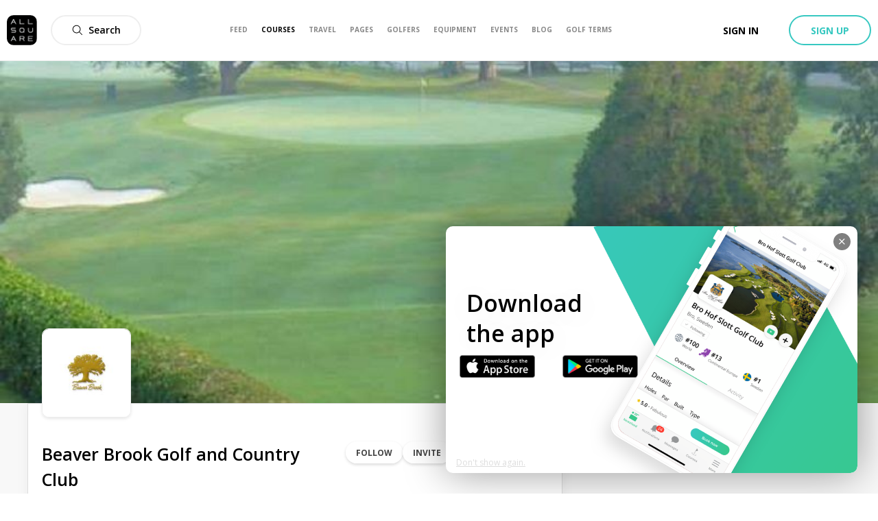

--- FILE ---
content_type: text/html; charset=utf-8
request_url: https://www.allsquaregolf.com/golf-courses/tennessee/beaver-brook-golf-and-country-club
body_size: 30557
content:
<!DOCTYPE html><html lang="en"><head><meta charSet="utf-8"/><meta name="viewport" content="width=device-width, initial-scale=1, minimum-scale=1, maximum-scale=1, user-scalable=no"/><title>Beaver Brook Golf and Country Club | All Square Golf</title><meta name="description" content="Discover Beaver Brook Golf and Country Club in Knoxville, United States. Book your green fee, view upcoming events, golf course reviews, weather forecast, nearby hotels and more."/><meta name="title" content="Beaver Brook Golf and Country Club | All Square Golf"/><link rel="canonical" href="https://www.allsquaregolf.com/golf-courses/tennessee/beaver-brook-golf-and-country-club"/><meta property="og:title" content="Beaver Brook Golf and Country Club | All Square Golf"/><meta property="og:description" content="Discover Beaver Brook Golf and Country Club in Knoxville, United States. Book your green fee, view upcoming events, golf course reviews, weather forecast, nearby hotels and more."/><meta property="og:url" content="https://www.allsquaregolf.com/golf-courses/tennessee/beaver-brook-golf-and-country-club"/><meta property="og:image" content="https://cdn.allsquaregolf.com/pictures/pictures/000/057/663/large/beaver_brook_golf_and_country_club_cover_picture.jpg"/><meta property="og:image:width" content="320"/><meta property="og:image:height" content="320"/><meta property="og:image:url" content="https://cdn.allsquaregolf.com/pictures/pictures/000/057/663/large/beaver_brook_golf_and_country_club_cover_picture.jpg"/><meta property="og:type" content="place"/><meta property="pg:site_name" content="allsquaregolf.com"/><meta property="fb:app_id" content="233694973475124"/><meta name="next-head-count" content="16"/><meta http-equiv="X-UA-Compatible" content="IE=edge"/><link rel="apple-touch-icon" sizes="57x57" href="/static/assets/favicon/apple-icon-57x57.png"/><link rel="apple-touch-icon" sizes="60x60" href="/static/assets/favicon/apple-icon-60x60.png"/><link rel="apple-touch-icon" sizes="72x72" href="/static/assets/favicon/apple-icon-72x72.png"/><link rel="apple-touch-icon" sizes="76x76" href="/static/assets/favicon/apple-icon-76x76.png"/><link rel="apple-touch-icon" sizes="114x114" href="/static/assets/favicon/apple-icon-114x114.png"/><link rel="apple-touch-icon" sizes="120x120" href="/static/assets/favicon/apple-icon-120x120.png"/><link rel="apple-touch-icon" sizes="144x144" href="/static/assets/favicon/apple-icon-144x144.png"/><link rel="apple-touch-icon" sizes="152x152" href="/static/assets/favicon/apple-icon-152x152.png"/><link rel="apple-touch-icon" sizes="180x180" href="/static/assets/favicon/apple-icon-180x180.png"/><link rel="icon" type="image/png" sizes="16x16" href="/static/assets/favicon/favicon-16x16.png"/><link rel="icon" type="image/png" sizes="32x32" href="/static/assets/favicon/favicon-32x32.png"/><link rel="icon" type="image/png" sizes="96x96" href="/static/assets/favicon/favicon-96x96.png"/><link rel="icon" type="image/png" sizes="192x192" href="/static/assets/favicon/android-icon-192x192.png"/><meta name="msapplication-TileColor" content="#ffffff"/><meta name="msapplication-TileImage" content="/static/assets/favicon/ms-icon-144x144.png"/><meta name="theme-color" content="#ffffff"/><link rel="manifest" href="/static/manifest.json"/><meta name="apple-itunes-app" content="app-id=793801635"/><meta name="yandex-verification" content="74afcef8a3a464ef"/><link rel="shortcut icon" type="image/png" href="/static/favicon.png"/><meta name="p:domain_verify" content="0a5a8529c1bf7c99ab3d4c383ea1420a"/><meta name="msvalidate.01" content="C3AD9C69B4405ECE813F7DFCFB806325"/><link rel="preconnect" href="https://fonts.gstatic.com" crossorigin /><link rel="preload" href="/_next/static/css/f4bf526426696635.css" as="style"/><link rel="stylesheet" href="/_next/static/css/f4bf526426696635.css" data-n-g=""/><link rel="preload" href="/_next/static/css/48dfe070bbcb0e36.css" as="style"/><link rel="stylesheet" href="/_next/static/css/48dfe070bbcb0e36.css" data-n-p=""/><link rel="preload" href="/_next/static/css/1ca22fd3a179dbf0.css" as="style"/><link rel="stylesheet" href="/_next/static/css/1ca22fd3a179dbf0.css" data-n-p=""/><link rel="preload" href="/_next/static/css/03c1a30f360dc504.css" as="style"/><link rel="stylesheet" href="/_next/static/css/03c1a30f360dc504.css" data-n-p=""/><noscript data-n-css=""></noscript><script defer="" nomodule="" src="/_next/static/chunks/polyfills-5cd94c89d3acac5f.js"></script><script src="/_next/static/chunks/webpack-4179c327df9e18de.js" defer=""></script><script src="/_next/static/chunks/framework-4a9e9d5071d676b1.js" defer=""></script><script src="/_next/static/chunks/main-339de6c6280cb5e5.js" defer=""></script><script src="/_next/static/chunks/pages/_app-72adc84710a0b39f.js" defer=""></script><script src="/_next/static/chunks/75fc9c18-e29ddfe970cebafc.js" defer=""></script><script src="/_next/static/chunks/bee240a3-1bc77afd5b61fe9a.js" defer=""></script><script src="/_next/static/chunks/a6f208e3-056ae1be4d81fb82.js" defer=""></script><script src="/_next/static/chunks/c8d7c3f7-d6fd5fd425bebcde.js" defer=""></script><script src="/_next/static/chunks/29107295-4a69275373f23f88.js" defer=""></script><script src="/_next/static/chunks/4a3ea9cd-55db50432e12640f.js" defer=""></script><script src="/_next/static/chunks/1810-02edc5988a9c98cf.js" defer=""></script><script src="/_next/static/chunks/3553-a39fa7c30e3fc271.js" defer=""></script><script src="/_next/static/chunks/1458-c5b40d7fe6ef0b0a.js" defer=""></script><script src="/_next/static/chunks/5272-2e926f5f69f98c96.js" defer=""></script><script src="/_next/static/chunks/9325-6c89b0afad04feb5.js" defer=""></script><script src="/_next/static/chunks/9251-8bf2c68e1d400393.js" defer=""></script><script src="/_next/static/chunks/1947-6d465aaf6c861cf6.js" defer=""></script><script src="/_next/static/chunks/6799-189e0d54125075e3.js" defer=""></script><script src="/_next/static/chunks/9556-ef9f45df2a69202f.js" defer=""></script><script src="/_next/static/chunks/1367-db61bfe35cc3d9ab.js" defer=""></script><script src="/_next/static/chunks/3145-ed45d95b7ec96816.js" defer=""></script><script src="/_next/static/chunks/8023-a052525512f1aa53.js" defer=""></script><script src="/_next/static/chunks/7569-fe0155c39b8d58db.js" defer=""></script><script src="/_next/static/chunks/9735-57410c8f89e02f46.js" defer=""></script><script src="/_next/static/chunks/9176-6ca54042aa314dea.js" defer=""></script><script src="/_next/static/chunks/323-504eaac9b812b8b7.js" defer=""></script><script src="/_next/static/chunks/7090-825ede58e23b0b87.js" defer=""></script><script src="/_next/static/chunks/2078-f99024d53b32b7ac.js" defer=""></script><script src="/_next/static/chunks/2218-e92ca4895f38a305.js" defer=""></script><script src="/_next/static/chunks/6500-a533822651d5b3fd.js" defer=""></script><script src="/_next/static/chunks/1089-85dbb9dd5cad80c5.js" defer=""></script><script src="/_next/static/chunks/3174-099b53ac8469cb2c.js" defer=""></script><script src="/_next/static/chunks/3599-1d4ac13c8a8ece50.js" defer=""></script><script src="/_next/static/chunks/pages/golf-courses/%5Bcountry%5D/%5Bslug%5D/%5B%5B...act%5D%5D-b43d76b8e600d16f.js" defer=""></script><script src="/_next/static/zsCZ7-GyDfTBokZuIUt59/_buildManifest.js" defer=""></script><script src="/_next/static/zsCZ7-GyDfTBokZuIUt59/_ssgManifest.js" defer=""></script><script src="/_next/static/zsCZ7-GyDfTBokZuIUt59/_middlewareManifest.js" defer=""></script><style data-href="https://fonts.googleapis.com/css?family=Open+Sans:300,400,600,700,800&display=swap">@font-face{font-family:'Open Sans';font-style:normal;font-weight:300;font-stretch:normal;font-display:swap;src:url(https://fonts.gstatic.com/l/font?kit=memSYaGs126MiZpBA-UvWbX2vVnXBbObj2OVZyOOSr4dVJWUgsiH0B4gaVQ&skey=62c1cbfccc78b4b2&v=v44) format('woff')}@font-face{font-family:'Open Sans';font-style:normal;font-weight:400;font-stretch:normal;font-display:swap;src:url(https://fonts.gstatic.com/l/font?kit=memSYaGs126MiZpBA-UvWbX2vVnXBbObj2OVZyOOSr4dVJWUgsjZ0B4gaVQ&skey=62c1cbfccc78b4b2&v=v44) format('woff')}@font-face{font-family:'Open Sans';font-style:normal;font-weight:600;font-stretch:normal;font-display:swap;src:url(https://fonts.gstatic.com/l/font?kit=memSYaGs126MiZpBA-UvWbX2vVnXBbObj2OVZyOOSr4dVJWUgsgH1x4gaVQ&skey=62c1cbfccc78b4b2&v=v44) format('woff')}@font-face{font-family:'Open Sans';font-style:normal;font-weight:700;font-stretch:normal;font-display:swap;src:url(https://fonts.gstatic.com/l/font?kit=memSYaGs126MiZpBA-UvWbX2vVnXBbObj2OVZyOOSr4dVJWUgsg-1x4gaVQ&skey=62c1cbfccc78b4b2&v=v44) format('woff')}@font-face{font-family:'Open Sans';font-style:normal;font-weight:800;font-stretch:normal;font-display:swap;src:url(https://fonts.gstatic.com/l/font?kit=memSYaGs126MiZpBA-UvWbX2vVnXBbObj2OVZyOOSr4dVJWUgshZ1x4gaVQ&skey=62c1cbfccc78b4b2&v=v44) format('woff')}@font-face{font-family:'Open Sans';font-style:normal;font-weight:300;font-stretch:100%;font-display:swap;src:url(https://fonts.gstatic.com/s/opensans/v44/memvYaGs126MiZpBA-UvWbX2vVnXBbObj2OVTSKmu0SC55K5gw.woff2) format('woff2');unicode-range:U+0460-052F,U+1C80-1C8A,U+20B4,U+2DE0-2DFF,U+A640-A69F,U+FE2E-FE2F}@font-face{font-family:'Open Sans';font-style:normal;font-weight:300;font-stretch:100%;font-display:swap;src:url(https://fonts.gstatic.com/s/opensans/v44/memvYaGs126MiZpBA-UvWbX2vVnXBbObj2OVTSumu0SC55K5gw.woff2) format('woff2');unicode-range:U+0301,U+0400-045F,U+0490-0491,U+04B0-04B1,U+2116}@font-face{font-family:'Open Sans';font-style:normal;font-weight:300;font-stretch:100%;font-display:swap;src:url(https://fonts.gstatic.com/s/opensans/v44/memvYaGs126MiZpBA-UvWbX2vVnXBbObj2OVTSOmu0SC55K5gw.woff2) format('woff2');unicode-range:U+1F00-1FFF}@font-face{font-family:'Open Sans';font-style:normal;font-weight:300;font-stretch:100%;font-display:swap;src:url(https://fonts.gstatic.com/s/opensans/v44/memvYaGs126MiZpBA-UvWbX2vVnXBbObj2OVTSymu0SC55K5gw.woff2) format('woff2');unicode-range:U+0370-0377,U+037A-037F,U+0384-038A,U+038C,U+038E-03A1,U+03A3-03FF}@font-face{font-family:'Open Sans';font-style:normal;font-weight:300;font-stretch:100%;font-display:swap;src:url(https://fonts.gstatic.com/s/opensans/v44/memvYaGs126MiZpBA-UvWbX2vVnXBbObj2OVTS2mu0SC55K5gw.woff2) format('woff2');unicode-range:U+0307-0308,U+0590-05FF,U+200C-2010,U+20AA,U+25CC,U+FB1D-FB4F}@font-face{font-family:'Open Sans';font-style:normal;font-weight:300;font-stretch:100%;font-display:swap;src:url(https://fonts.gstatic.com/s/opensans/v44/memvYaGs126MiZpBA-UvWbX2vVnXBbObj2OVTVOmu0SC55K5gw.woff2) format('woff2');unicode-range:U+0302-0303,U+0305,U+0307-0308,U+0310,U+0312,U+0315,U+031A,U+0326-0327,U+032C,U+032F-0330,U+0332-0333,U+0338,U+033A,U+0346,U+034D,U+0391-03A1,U+03A3-03A9,U+03B1-03C9,U+03D1,U+03D5-03D6,U+03F0-03F1,U+03F4-03F5,U+2016-2017,U+2034-2038,U+203C,U+2040,U+2043,U+2047,U+2050,U+2057,U+205F,U+2070-2071,U+2074-208E,U+2090-209C,U+20D0-20DC,U+20E1,U+20E5-20EF,U+2100-2112,U+2114-2115,U+2117-2121,U+2123-214F,U+2190,U+2192,U+2194-21AE,U+21B0-21E5,U+21F1-21F2,U+21F4-2211,U+2213-2214,U+2216-22FF,U+2308-230B,U+2310,U+2319,U+231C-2321,U+2336-237A,U+237C,U+2395,U+239B-23B7,U+23D0,U+23DC-23E1,U+2474-2475,U+25AF,U+25B3,U+25B7,U+25BD,U+25C1,U+25CA,U+25CC,U+25FB,U+266D-266F,U+27C0-27FF,U+2900-2AFF,U+2B0E-2B11,U+2B30-2B4C,U+2BFE,U+3030,U+FF5B,U+FF5D,U+1D400-1D7FF,U+1EE00-1EEFF}@font-face{font-family:'Open Sans';font-style:normal;font-weight:300;font-stretch:100%;font-display:swap;src:url(https://fonts.gstatic.com/s/opensans/v44/memvYaGs126MiZpBA-UvWbX2vVnXBbObj2OVTUGmu0SC55K5gw.woff2) format('woff2');unicode-range:U+0001-000C,U+000E-001F,U+007F-009F,U+20DD-20E0,U+20E2-20E4,U+2150-218F,U+2190,U+2192,U+2194-2199,U+21AF,U+21E6-21F0,U+21F3,U+2218-2219,U+2299,U+22C4-22C6,U+2300-243F,U+2440-244A,U+2460-24FF,U+25A0-27BF,U+2800-28FF,U+2921-2922,U+2981,U+29BF,U+29EB,U+2B00-2BFF,U+4DC0-4DFF,U+FFF9-FFFB,U+10140-1018E,U+10190-1019C,U+101A0,U+101D0-101FD,U+102E0-102FB,U+10E60-10E7E,U+1D2C0-1D2D3,U+1D2E0-1D37F,U+1F000-1F0FF,U+1F100-1F1AD,U+1F1E6-1F1FF,U+1F30D-1F30F,U+1F315,U+1F31C,U+1F31E,U+1F320-1F32C,U+1F336,U+1F378,U+1F37D,U+1F382,U+1F393-1F39F,U+1F3A7-1F3A8,U+1F3AC-1F3AF,U+1F3C2,U+1F3C4-1F3C6,U+1F3CA-1F3CE,U+1F3D4-1F3E0,U+1F3ED,U+1F3F1-1F3F3,U+1F3F5-1F3F7,U+1F408,U+1F415,U+1F41F,U+1F426,U+1F43F,U+1F441-1F442,U+1F444,U+1F446-1F449,U+1F44C-1F44E,U+1F453,U+1F46A,U+1F47D,U+1F4A3,U+1F4B0,U+1F4B3,U+1F4B9,U+1F4BB,U+1F4BF,U+1F4C8-1F4CB,U+1F4D6,U+1F4DA,U+1F4DF,U+1F4E3-1F4E6,U+1F4EA-1F4ED,U+1F4F7,U+1F4F9-1F4FB,U+1F4FD-1F4FE,U+1F503,U+1F507-1F50B,U+1F50D,U+1F512-1F513,U+1F53E-1F54A,U+1F54F-1F5FA,U+1F610,U+1F650-1F67F,U+1F687,U+1F68D,U+1F691,U+1F694,U+1F698,U+1F6AD,U+1F6B2,U+1F6B9-1F6BA,U+1F6BC,U+1F6C6-1F6CF,U+1F6D3-1F6D7,U+1F6E0-1F6EA,U+1F6F0-1F6F3,U+1F6F7-1F6FC,U+1F700-1F7FF,U+1F800-1F80B,U+1F810-1F847,U+1F850-1F859,U+1F860-1F887,U+1F890-1F8AD,U+1F8B0-1F8BB,U+1F8C0-1F8C1,U+1F900-1F90B,U+1F93B,U+1F946,U+1F984,U+1F996,U+1F9E9,U+1FA00-1FA6F,U+1FA70-1FA7C,U+1FA80-1FA89,U+1FA8F-1FAC6,U+1FACE-1FADC,U+1FADF-1FAE9,U+1FAF0-1FAF8,U+1FB00-1FBFF}@font-face{font-family:'Open Sans';font-style:normal;font-weight:300;font-stretch:100%;font-display:swap;src:url(https://fonts.gstatic.com/s/opensans/v44/memvYaGs126MiZpBA-UvWbX2vVnXBbObj2OVTSCmu0SC55K5gw.woff2) format('woff2');unicode-range:U+0102-0103,U+0110-0111,U+0128-0129,U+0168-0169,U+01A0-01A1,U+01AF-01B0,U+0300-0301,U+0303-0304,U+0308-0309,U+0323,U+0329,U+1EA0-1EF9,U+20AB}@font-face{font-family:'Open Sans';font-style:normal;font-weight:300;font-stretch:100%;font-display:swap;src:url(https://fonts.gstatic.com/s/opensans/v44/memvYaGs126MiZpBA-UvWbX2vVnXBbObj2OVTSGmu0SC55K5gw.woff2) format('woff2');unicode-range:U+0100-02BA,U+02BD-02C5,U+02C7-02CC,U+02CE-02D7,U+02DD-02FF,U+0304,U+0308,U+0329,U+1D00-1DBF,U+1E00-1E9F,U+1EF2-1EFF,U+2020,U+20A0-20AB,U+20AD-20C0,U+2113,U+2C60-2C7F,U+A720-A7FF}@font-face{font-family:'Open Sans';font-style:normal;font-weight:300;font-stretch:100%;font-display:swap;src:url(https://fonts.gstatic.com/s/opensans/v44/memvYaGs126MiZpBA-UvWbX2vVnXBbObj2OVTS-mu0SC55I.woff2) format('woff2');unicode-range:U+0000-00FF,U+0131,U+0152-0153,U+02BB-02BC,U+02C6,U+02DA,U+02DC,U+0304,U+0308,U+0329,U+2000-206F,U+20AC,U+2122,U+2191,U+2193,U+2212,U+2215,U+FEFF,U+FFFD}@font-face{font-family:'Open Sans';font-style:normal;font-weight:400;font-stretch:100%;font-display:swap;src:url(https://fonts.gstatic.com/s/opensans/v44/memvYaGs126MiZpBA-UvWbX2vVnXBbObj2OVTSKmu0SC55K5gw.woff2) format('woff2');unicode-range:U+0460-052F,U+1C80-1C8A,U+20B4,U+2DE0-2DFF,U+A640-A69F,U+FE2E-FE2F}@font-face{font-family:'Open Sans';font-style:normal;font-weight:400;font-stretch:100%;font-display:swap;src:url(https://fonts.gstatic.com/s/opensans/v44/memvYaGs126MiZpBA-UvWbX2vVnXBbObj2OVTSumu0SC55K5gw.woff2) format('woff2');unicode-range:U+0301,U+0400-045F,U+0490-0491,U+04B0-04B1,U+2116}@font-face{font-family:'Open Sans';font-style:normal;font-weight:400;font-stretch:100%;font-display:swap;src:url(https://fonts.gstatic.com/s/opensans/v44/memvYaGs126MiZpBA-UvWbX2vVnXBbObj2OVTSOmu0SC55K5gw.woff2) format('woff2');unicode-range:U+1F00-1FFF}@font-face{font-family:'Open Sans';font-style:normal;font-weight:400;font-stretch:100%;font-display:swap;src:url(https://fonts.gstatic.com/s/opensans/v44/memvYaGs126MiZpBA-UvWbX2vVnXBbObj2OVTSymu0SC55K5gw.woff2) format('woff2');unicode-range:U+0370-0377,U+037A-037F,U+0384-038A,U+038C,U+038E-03A1,U+03A3-03FF}@font-face{font-family:'Open Sans';font-style:normal;font-weight:400;font-stretch:100%;font-display:swap;src:url(https://fonts.gstatic.com/s/opensans/v44/memvYaGs126MiZpBA-UvWbX2vVnXBbObj2OVTS2mu0SC55K5gw.woff2) format('woff2');unicode-range:U+0307-0308,U+0590-05FF,U+200C-2010,U+20AA,U+25CC,U+FB1D-FB4F}@font-face{font-family:'Open Sans';font-style:normal;font-weight:400;font-stretch:100%;font-display:swap;src:url(https://fonts.gstatic.com/s/opensans/v44/memvYaGs126MiZpBA-UvWbX2vVnXBbObj2OVTVOmu0SC55K5gw.woff2) format('woff2');unicode-range:U+0302-0303,U+0305,U+0307-0308,U+0310,U+0312,U+0315,U+031A,U+0326-0327,U+032C,U+032F-0330,U+0332-0333,U+0338,U+033A,U+0346,U+034D,U+0391-03A1,U+03A3-03A9,U+03B1-03C9,U+03D1,U+03D5-03D6,U+03F0-03F1,U+03F4-03F5,U+2016-2017,U+2034-2038,U+203C,U+2040,U+2043,U+2047,U+2050,U+2057,U+205F,U+2070-2071,U+2074-208E,U+2090-209C,U+20D0-20DC,U+20E1,U+20E5-20EF,U+2100-2112,U+2114-2115,U+2117-2121,U+2123-214F,U+2190,U+2192,U+2194-21AE,U+21B0-21E5,U+21F1-21F2,U+21F4-2211,U+2213-2214,U+2216-22FF,U+2308-230B,U+2310,U+2319,U+231C-2321,U+2336-237A,U+237C,U+2395,U+239B-23B7,U+23D0,U+23DC-23E1,U+2474-2475,U+25AF,U+25B3,U+25B7,U+25BD,U+25C1,U+25CA,U+25CC,U+25FB,U+266D-266F,U+27C0-27FF,U+2900-2AFF,U+2B0E-2B11,U+2B30-2B4C,U+2BFE,U+3030,U+FF5B,U+FF5D,U+1D400-1D7FF,U+1EE00-1EEFF}@font-face{font-family:'Open Sans';font-style:normal;font-weight:400;font-stretch:100%;font-display:swap;src:url(https://fonts.gstatic.com/s/opensans/v44/memvYaGs126MiZpBA-UvWbX2vVnXBbObj2OVTUGmu0SC55K5gw.woff2) format('woff2');unicode-range:U+0001-000C,U+000E-001F,U+007F-009F,U+20DD-20E0,U+20E2-20E4,U+2150-218F,U+2190,U+2192,U+2194-2199,U+21AF,U+21E6-21F0,U+21F3,U+2218-2219,U+2299,U+22C4-22C6,U+2300-243F,U+2440-244A,U+2460-24FF,U+25A0-27BF,U+2800-28FF,U+2921-2922,U+2981,U+29BF,U+29EB,U+2B00-2BFF,U+4DC0-4DFF,U+FFF9-FFFB,U+10140-1018E,U+10190-1019C,U+101A0,U+101D0-101FD,U+102E0-102FB,U+10E60-10E7E,U+1D2C0-1D2D3,U+1D2E0-1D37F,U+1F000-1F0FF,U+1F100-1F1AD,U+1F1E6-1F1FF,U+1F30D-1F30F,U+1F315,U+1F31C,U+1F31E,U+1F320-1F32C,U+1F336,U+1F378,U+1F37D,U+1F382,U+1F393-1F39F,U+1F3A7-1F3A8,U+1F3AC-1F3AF,U+1F3C2,U+1F3C4-1F3C6,U+1F3CA-1F3CE,U+1F3D4-1F3E0,U+1F3ED,U+1F3F1-1F3F3,U+1F3F5-1F3F7,U+1F408,U+1F415,U+1F41F,U+1F426,U+1F43F,U+1F441-1F442,U+1F444,U+1F446-1F449,U+1F44C-1F44E,U+1F453,U+1F46A,U+1F47D,U+1F4A3,U+1F4B0,U+1F4B3,U+1F4B9,U+1F4BB,U+1F4BF,U+1F4C8-1F4CB,U+1F4D6,U+1F4DA,U+1F4DF,U+1F4E3-1F4E6,U+1F4EA-1F4ED,U+1F4F7,U+1F4F9-1F4FB,U+1F4FD-1F4FE,U+1F503,U+1F507-1F50B,U+1F50D,U+1F512-1F513,U+1F53E-1F54A,U+1F54F-1F5FA,U+1F610,U+1F650-1F67F,U+1F687,U+1F68D,U+1F691,U+1F694,U+1F698,U+1F6AD,U+1F6B2,U+1F6B9-1F6BA,U+1F6BC,U+1F6C6-1F6CF,U+1F6D3-1F6D7,U+1F6E0-1F6EA,U+1F6F0-1F6F3,U+1F6F7-1F6FC,U+1F700-1F7FF,U+1F800-1F80B,U+1F810-1F847,U+1F850-1F859,U+1F860-1F887,U+1F890-1F8AD,U+1F8B0-1F8BB,U+1F8C0-1F8C1,U+1F900-1F90B,U+1F93B,U+1F946,U+1F984,U+1F996,U+1F9E9,U+1FA00-1FA6F,U+1FA70-1FA7C,U+1FA80-1FA89,U+1FA8F-1FAC6,U+1FACE-1FADC,U+1FADF-1FAE9,U+1FAF0-1FAF8,U+1FB00-1FBFF}@font-face{font-family:'Open Sans';font-style:normal;font-weight:400;font-stretch:100%;font-display:swap;src:url(https://fonts.gstatic.com/s/opensans/v44/memvYaGs126MiZpBA-UvWbX2vVnXBbObj2OVTSCmu0SC55K5gw.woff2) format('woff2');unicode-range:U+0102-0103,U+0110-0111,U+0128-0129,U+0168-0169,U+01A0-01A1,U+01AF-01B0,U+0300-0301,U+0303-0304,U+0308-0309,U+0323,U+0329,U+1EA0-1EF9,U+20AB}@font-face{font-family:'Open Sans';font-style:normal;font-weight:400;font-stretch:100%;font-display:swap;src:url(https://fonts.gstatic.com/s/opensans/v44/memvYaGs126MiZpBA-UvWbX2vVnXBbObj2OVTSGmu0SC55K5gw.woff2) format('woff2');unicode-range:U+0100-02BA,U+02BD-02C5,U+02C7-02CC,U+02CE-02D7,U+02DD-02FF,U+0304,U+0308,U+0329,U+1D00-1DBF,U+1E00-1E9F,U+1EF2-1EFF,U+2020,U+20A0-20AB,U+20AD-20C0,U+2113,U+2C60-2C7F,U+A720-A7FF}@font-face{font-family:'Open Sans';font-style:normal;font-weight:400;font-stretch:100%;font-display:swap;src:url(https://fonts.gstatic.com/s/opensans/v44/memvYaGs126MiZpBA-UvWbX2vVnXBbObj2OVTS-mu0SC55I.woff2) format('woff2');unicode-range:U+0000-00FF,U+0131,U+0152-0153,U+02BB-02BC,U+02C6,U+02DA,U+02DC,U+0304,U+0308,U+0329,U+2000-206F,U+20AC,U+2122,U+2191,U+2193,U+2212,U+2215,U+FEFF,U+FFFD}@font-face{font-family:'Open Sans';font-style:normal;font-weight:600;font-stretch:100%;font-display:swap;src:url(https://fonts.gstatic.com/s/opensans/v44/memvYaGs126MiZpBA-UvWbX2vVnXBbObj2OVTSKmu0SC55K5gw.woff2) format('woff2');unicode-range:U+0460-052F,U+1C80-1C8A,U+20B4,U+2DE0-2DFF,U+A640-A69F,U+FE2E-FE2F}@font-face{font-family:'Open Sans';font-style:normal;font-weight:600;font-stretch:100%;font-display:swap;src:url(https://fonts.gstatic.com/s/opensans/v44/memvYaGs126MiZpBA-UvWbX2vVnXBbObj2OVTSumu0SC55K5gw.woff2) format('woff2');unicode-range:U+0301,U+0400-045F,U+0490-0491,U+04B0-04B1,U+2116}@font-face{font-family:'Open Sans';font-style:normal;font-weight:600;font-stretch:100%;font-display:swap;src:url(https://fonts.gstatic.com/s/opensans/v44/memvYaGs126MiZpBA-UvWbX2vVnXBbObj2OVTSOmu0SC55K5gw.woff2) format('woff2');unicode-range:U+1F00-1FFF}@font-face{font-family:'Open Sans';font-style:normal;font-weight:600;font-stretch:100%;font-display:swap;src:url(https://fonts.gstatic.com/s/opensans/v44/memvYaGs126MiZpBA-UvWbX2vVnXBbObj2OVTSymu0SC55K5gw.woff2) format('woff2');unicode-range:U+0370-0377,U+037A-037F,U+0384-038A,U+038C,U+038E-03A1,U+03A3-03FF}@font-face{font-family:'Open Sans';font-style:normal;font-weight:600;font-stretch:100%;font-display:swap;src:url(https://fonts.gstatic.com/s/opensans/v44/memvYaGs126MiZpBA-UvWbX2vVnXBbObj2OVTS2mu0SC55K5gw.woff2) format('woff2');unicode-range:U+0307-0308,U+0590-05FF,U+200C-2010,U+20AA,U+25CC,U+FB1D-FB4F}@font-face{font-family:'Open Sans';font-style:normal;font-weight:600;font-stretch:100%;font-display:swap;src:url(https://fonts.gstatic.com/s/opensans/v44/memvYaGs126MiZpBA-UvWbX2vVnXBbObj2OVTVOmu0SC55K5gw.woff2) format('woff2');unicode-range:U+0302-0303,U+0305,U+0307-0308,U+0310,U+0312,U+0315,U+031A,U+0326-0327,U+032C,U+032F-0330,U+0332-0333,U+0338,U+033A,U+0346,U+034D,U+0391-03A1,U+03A3-03A9,U+03B1-03C9,U+03D1,U+03D5-03D6,U+03F0-03F1,U+03F4-03F5,U+2016-2017,U+2034-2038,U+203C,U+2040,U+2043,U+2047,U+2050,U+2057,U+205F,U+2070-2071,U+2074-208E,U+2090-209C,U+20D0-20DC,U+20E1,U+20E5-20EF,U+2100-2112,U+2114-2115,U+2117-2121,U+2123-214F,U+2190,U+2192,U+2194-21AE,U+21B0-21E5,U+21F1-21F2,U+21F4-2211,U+2213-2214,U+2216-22FF,U+2308-230B,U+2310,U+2319,U+231C-2321,U+2336-237A,U+237C,U+2395,U+239B-23B7,U+23D0,U+23DC-23E1,U+2474-2475,U+25AF,U+25B3,U+25B7,U+25BD,U+25C1,U+25CA,U+25CC,U+25FB,U+266D-266F,U+27C0-27FF,U+2900-2AFF,U+2B0E-2B11,U+2B30-2B4C,U+2BFE,U+3030,U+FF5B,U+FF5D,U+1D400-1D7FF,U+1EE00-1EEFF}@font-face{font-family:'Open Sans';font-style:normal;font-weight:600;font-stretch:100%;font-display:swap;src:url(https://fonts.gstatic.com/s/opensans/v44/memvYaGs126MiZpBA-UvWbX2vVnXBbObj2OVTUGmu0SC55K5gw.woff2) format('woff2');unicode-range:U+0001-000C,U+000E-001F,U+007F-009F,U+20DD-20E0,U+20E2-20E4,U+2150-218F,U+2190,U+2192,U+2194-2199,U+21AF,U+21E6-21F0,U+21F3,U+2218-2219,U+2299,U+22C4-22C6,U+2300-243F,U+2440-244A,U+2460-24FF,U+25A0-27BF,U+2800-28FF,U+2921-2922,U+2981,U+29BF,U+29EB,U+2B00-2BFF,U+4DC0-4DFF,U+FFF9-FFFB,U+10140-1018E,U+10190-1019C,U+101A0,U+101D0-101FD,U+102E0-102FB,U+10E60-10E7E,U+1D2C0-1D2D3,U+1D2E0-1D37F,U+1F000-1F0FF,U+1F100-1F1AD,U+1F1E6-1F1FF,U+1F30D-1F30F,U+1F315,U+1F31C,U+1F31E,U+1F320-1F32C,U+1F336,U+1F378,U+1F37D,U+1F382,U+1F393-1F39F,U+1F3A7-1F3A8,U+1F3AC-1F3AF,U+1F3C2,U+1F3C4-1F3C6,U+1F3CA-1F3CE,U+1F3D4-1F3E0,U+1F3ED,U+1F3F1-1F3F3,U+1F3F5-1F3F7,U+1F408,U+1F415,U+1F41F,U+1F426,U+1F43F,U+1F441-1F442,U+1F444,U+1F446-1F449,U+1F44C-1F44E,U+1F453,U+1F46A,U+1F47D,U+1F4A3,U+1F4B0,U+1F4B3,U+1F4B9,U+1F4BB,U+1F4BF,U+1F4C8-1F4CB,U+1F4D6,U+1F4DA,U+1F4DF,U+1F4E3-1F4E6,U+1F4EA-1F4ED,U+1F4F7,U+1F4F9-1F4FB,U+1F4FD-1F4FE,U+1F503,U+1F507-1F50B,U+1F50D,U+1F512-1F513,U+1F53E-1F54A,U+1F54F-1F5FA,U+1F610,U+1F650-1F67F,U+1F687,U+1F68D,U+1F691,U+1F694,U+1F698,U+1F6AD,U+1F6B2,U+1F6B9-1F6BA,U+1F6BC,U+1F6C6-1F6CF,U+1F6D3-1F6D7,U+1F6E0-1F6EA,U+1F6F0-1F6F3,U+1F6F7-1F6FC,U+1F700-1F7FF,U+1F800-1F80B,U+1F810-1F847,U+1F850-1F859,U+1F860-1F887,U+1F890-1F8AD,U+1F8B0-1F8BB,U+1F8C0-1F8C1,U+1F900-1F90B,U+1F93B,U+1F946,U+1F984,U+1F996,U+1F9E9,U+1FA00-1FA6F,U+1FA70-1FA7C,U+1FA80-1FA89,U+1FA8F-1FAC6,U+1FACE-1FADC,U+1FADF-1FAE9,U+1FAF0-1FAF8,U+1FB00-1FBFF}@font-face{font-family:'Open Sans';font-style:normal;font-weight:600;font-stretch:100%;font-display:swap;src:url(https://fonts.gstatic.com/s/opensans/v44/memvYaGs126MiZpBA-UvWbX2vVnXBbObj2OVTSCmu0SC55K5gw.woff2) format('woff2');unicode-range:U+0102-0103,U+0110-0111,U+0128-0129,U+0168-0169,U+01A0-01A1,U+01AF-01B0,U+0300-0301,U+0303-0304,U+0308-0309,U+0323,U+0329,U+1EA0-1EF9,U+20AB}@font-face{font-family:'Open Sans';font-style:normal;font-weight:600;font-stretch:100%;font-display:swap;src:url(https://fonts.gstatic.com/s/opensans/v44/memvYaGs126MiZpBA-UvWbX2vVnXBbObj2OVTSGmu0SC55K5gw.woff2) format('woff2');unicode-range:U+0100-02BA,U+02BD-02C5,U+02C7-02CC,U+02CE-02D7,U+02DD-02FF,U+0304,U+0308,U+0329,U+1D00-1DBF,U+1E00-1E9F,U+1EF2-1EFF,U+2020,U+20A0-20AB,U+20AD-20C0,U+2113,U+2C60-2C7F,U+A720-A7FF}@font-face{font-family:'Open Sans';font-style:normal;font-weight:600;font-stretch:100%;font-display:swap;src:url(https://fonts.gstatic.com/s/opensans/v44/memvYaGs126MiZpBA-UvWbX2vVnXBbObj2OVTS-mu0SC55I.woff2) format('woff2');unicode-range:U+0000-00FF,U+0131,U+0152-0153,U+02BB-02BC,U+02C6,U+02DA,U+02DC,U+0304,U+0308,U+0329,U+2000-206F,U+20AC,U+2122,U+2191,U+2193,U+2212,U+2215,U+FEFF,U+FFFD}@font-face{font-family:'Open Sans';font-style:normal;font-weight:700;font-stretch:100%;font-display:swap;src:url(https://fonts.gstatic.com/s/opensans/v44/memvYaGs126MiZpBA-UvWbX2vVnXBbObj2OVTSKmu0SC55K5gw.woff2) format('woff2');unicode-range:U+0460-052F,U+1C80-1C8A,U+20B4,U+2DE0-2DFF,U+A640-A69F,U+FE2E-FE2F}@font-face{font-family:'Open Sans';font-style:normal;font-weight:700;font-stretch:100%;font-display:swap;src:url(https://fonts.gstatic.com/s/opensans/v44/memvYaGs126MiZpBA-UvWbX2vVnXBbObj2OVTSumu0SC55K5gw.woff2) format('woff2');unicode-range:U+0301,U+0400-045F,U+0490-0491,U+04B0-04B1,U+2116}@font-face{font-family:'Open Sans';font-style:normal;font-weight:700;font-stretch:100%;font-display:swap;src:url(https://fonts.gstatic.com/s/opensans/v44/memvYaGs126MiZpBA-UvWbX2vVnXBbObj2OVTSOmu0SC55K5gw.woff2) format('woff2');unicode-range:U+1F00-1FFF}@font-face{font-family:'Open Sans';font-style:normal;font-weight:700;font-stretch:100%;font-display:swap;src:url(https://fonts.gstatic.com/s/opensans/v44/memvYaGs126MiZpBA-UvWbX2vVnXBbObj2OVTSymu0SC55K5gw.woff2) format('woff2');unicode-range:U+0370-0377,U+037A-037F,U+0384-038A,U+038C,U+038E-03A1,U+03A3-03FF}@font-face{font-family:'Open Sans';font-style:normal;font-weight:700;font-stretch:100%;font-display:swap;src:url(https://fonts.gstatic.com/s/opensans/v44/memvYaGs126MiZpBA-UvWbX2vVnXBbObj2OVTS2mu0SC55K5gw.woff2) format('woff2');unicode-range:U+0307-0308,U+0590-05FF,U+200C-2010,U+20AA,U+25CC,U+FB1D-FB4F}@font-face{font-family:'Open Sans';font-style:normal;font-weight:700;font-stretch:100%;font-display:swap;src:url(https://fonts.gstatic.com/s/opensans/v44/memvYaGs126MiZpBA-UvWbX2vVnXBbObj2OVTVOmu0SC55K5gw.woff2) format('woff2');unicode-range:U+0302-0303,U+0305,U+0307-0308,U+0310,U+0312,U+0315,U+031A,U+0326-0327,U+032C,U+032F-0330,U+0332-0333,U+0338,U+033A,U+0346,U+034D,U+0391-03A1,U+03A3-03A9,U+03B1-03C9,U+03D1,U+03D5-03D6,U+03F0-03F1,U+03F4-03F5,U+2016-2017,U+2034-2038,U+203C,U+2040,U+2043,U+2047,U+2050,U+2057,U+205F,U+2070-2071,U+2074-208E,U+2090-209C,U+20D0-20DC,U+20E1,U+20E5-20EF,U+2100-2112,U+2114-2115,U+2117-2121,U+2123-214F,U+2190,U+2192,U+2194-21AE,U+21B0-21E5,U+21F1-21F2,U+21F4-2211,U+2213-2214,U+2216-22FF,U+2308-230B,U+2310,U+2319,U+231C-2321,U+2336-237A,U+237C,U+2395,U+239B-23B7,U+23D0,U+23DC-23E1,U+2474-2475,U+25AF,U+25B3,U+25B7,U+25BD,U+25C1,U+25CA,U+25CC,U+25FB,U+266D-266F,U+27C0-27FF,U+2900-2AFF,U+2B0E-2B11,U+2B30-2B4C,U+2BFE,U+3030,U+FF5B,U+FF5D,U+1D400-1D7FF,U+1EE00-1EEFF}@font-face{font-family:'Open Sans';font-style:normal;font-weight:700;font-stretch:100%;font-display:swap;src:url(https://fonts.gstatic.com/s/opensans/v44/memvYaGs126MiZpBA-UvWbX2vVnXBbObj2OVTUGmu0SC55K5gw.woff2) format('woff2');unicode-range:U+0001-000C,U+000E-001F,U+007F-009F,U+20DD-20E0,U+20E2-20E4,U+2150-218F,U+2190,U+2192,U+2194-2199,U+21AF,U+21E6-21F0,U+21F3,U+2218-2219,U+2299,U+22C4-22C6,U+2300-243F,U+2440-244A,U+2460-24FF,U+25A0-27BF,U+2800-28FF,U+2921-2922,U+2981,U+29BF,U+29EB,U+2B00-2BFF,U+4DC0-4DFF,U+FFF9-FFFB,U+10140-1018E,U+10190-1019C,U+101A0,U+101D0-101FD,U+102E0-102FB,U+10E60-10E7E,U+1D2C0-1D2D3,U+1D2E0-1D37F,U+1F000-1F0FF,U+1F100-1F1AD,U+1F1E6-1F1FF,U+1F30D-1F30F,U+1F315,U+1F31C,U+1F31E,U+1F320-1F32C,U+1F336,U+1F378,U+1F37D,U+1F382,U+1F393-1F39F,U+1F3A7-1F3A8,U+1F3AC-1F3AF,U+1F3C2,U+1F3C4-1F3C6,U+1F3CA-1F3CE,U+1F3D4-1F3E0,U+1F3ED,U+1F3F1-1F3F3,U+1F3F5-1F3F7,U+1F408,U+1F415,U+1F41F,U+1F426,U+1F43F,U+1F441-1F442,U+1F444,U+1F446-1F449,U+1F44C-1F44E,U+1F453,U+1F46A,U+1F47D,U+1F4A3,U+1F4B0,U+1F4B3,U+1F4B9,U+1F4BB,U+1F4BF,U+1F4C8-1F4CB,U+1F4D6,U+1F4DA,U+1F4DF,U+1F4E3-1F4E6,U+1F4EA-1F4ED,U+1F4F7,U+1F4F9-1F4FB,U+1F4FD-1F4FE,U+1F503,U+1F507-1F50B,U+1F50D,U+1F512-1F513,U+1F53E-1F54A,U+1F54F-1F5FA,U+1F610,U+1F650-1F67F,U+1F687,U+1F68D,U+1F691,U+1F694,U+1F698,U+1F6AD,U+1F6B2,U+1F6B9-1F6BA,U+1F6BC,U+1F6C6-1F6CF,U+1F6D3-1F6D7,U+1F6E0-1F6EA,U+1F6F0-1F6F3,U+1F6F7-1F6FC,U+1F700-1F7FF,U+1F800-1F80B,U+1F810-1F847,U+1F850-1F859,U+1F860-1F887,U+1F890-1F8AD,U+1F8B0-1F8BB,U+1F8C0-1F8C1,U+1F900-1F90B,U+1F93B,U+1F946,U+1F984,U+1F996,U+1F9E9,U+1FA00-1FA6F,U+1FA70-1FA7C,U+1FA80-1FA89,U+1FA8F-1FAC6,U+1FACE-1FADC,U+1FADF-1FAE9,U+1FAF0-1FAF8,U+1FB00-1FBFF}@font-face{font-family:'Open Sans';font-style:normal;font-weight:700;font-stretch:100%;font-display:swap;src:url(https://fonts.gstatic.com/s/opensans/v44/memvYaGs126MiZpBA-UvWbX2vVnXBbObj2OVTSCmu0SC55K5gw.woff2) format('woff2');unicode-range:U+0102-0103,U+0110-0111,U+0128-0129,U+0168-0169,U+01A0-01A1,U+01AF-01B0,U+0300-0301,U+0303-0304,U+0308-0309,U+0323,U+0329,U+1EA0-1EF9,U+20AB}@font-face{font-family:'Open Sans';font-style:normal;font-weight:700;font-stretch:100%;font-display:swap;src:url(https://fonts.gstatic.com/s/opensans/v44/memvYaGs126MiZpBA-UvWbX2vVnXBbObj2OVTSGmu0SC55K5gw.woff2) format('woff2');unicode-range:U+0100-02BA,U+02BD-02C5,U+02C7-02CC,U+02CE-02D7,U+02DD-02FF,U+0304,U+0308,U+0329,U+1D00-1DBF,U+1E00-1E9F,U+1EF2-1EFF,U+2020,U+20A0-20AB,U+20AD-20C0,U+2113,U+2C60-2C7F,U+A720-A7FF}@font-face{font-family:'Open Sans';font-style:normal;font-weight:700;font-stretch:100%;font-display:swap;src:url(https://fonts.gstatic.com/s/opensans/v44/memvYaGs126MiZpBA-UvWbX2vVnXBbObj2OVTS-mu0SC55I.woff2) format('woff2');unicode-range:U+0000-00FF,U+0131,U+0152-0153,U+02BB-02BC,U+02C6,U+02DA,U+02DC,U+0304,U+0308,U+0329,U+2000-206F,U+20AC,U+2122,U+2191,U+2193,U+2212,U+2215,U+FEFF,U+FFFD}@font-face{font-family:'Open Sans';font-style:normal;font-weight:800;font-stretch:100%;font-display:swap;src:url(https://fonts.gstatic.com/s/opensans/v44/memvYaGs126MiZpBA-UvWbX2vVnXBbObj2OVTSKmu0SC55K5gw.woff2) format('woff2');unicode-range:U+0460-052F,U+1C80-1C8A,U+20B4,U+2DE0-2DFF,U+A640-A69F,U+FE2E-FE2F}@font-face{font-family:'Open Sans';font-style:normal;font-weight:800;font-stretch:100%;font-display:swap;src:url(https://fonts.gstatic.com/s/opensans/v44/memvYaGs126MiZpBA-UvWbX2vVnXBbObj2OVTSumu0SC55K5gw.woff2) format('woff2');unicode-range:U+0301,U+0400-045F,U+0490-0491,U+04B0-04B1,U+2116}@font-face{font-family:'Open Sans';font-style:normal;font-weight:800;font-stretch:100%;font-display:swap;src:url(https://fonts.gstatic.com/s/opensans/v44/memvYaGs126MiZpBA-UvWbX2vVnXBbObj2OVTSOmu0SC55K5gw.woff2) format('woff2');unicode-range:U+1F00-1FFF}@font-face{font-family:'Open Sans';font-style:normal;font-weight:800;font-stretch:100%;font-display:swap;src:url(https://fonts.gstatic.com/s/opensans/v44/memvYaGs126MiZpBA-UvWbX2vVnXBbObj2OVTSymu0SC55K5gw.woff2) format('woff2');unicode-range:U+0370-0377,U+037A-037F,U+0384-038A,U+038C,U+038E-03A1,U+03A3-03FF}@font-face{font-family:'Open Sans';font-style:normal;font-weight:800;font-stretch:100%;font-display:swap;src:url(https://fonts.gstatic.com/s/opensans/v44/memvYaGs126MiZpBA-UvWbX2vVnXBbObj2OVTS2mu0SC55K5gw.woff2) format('woff2');unicode-range:U+0307-0308,U+0590-05FF,U+200C-2010,U+20AA,U+25CC,U+FB1D-FB4F}@font-face{font-family:'Open Sans';font-style:normal;font-weight:800;font-stretch:100%;font-display:swap;src:url(https://fonts.gstatic.com/s/opensans/v44/memvYaGs126MiZpBA-UvWbX2vVnXBbObj2OVTVOmu0SC55K5gw.woff2) format('woff2');unicode-range:U+0302-0303,U+0305,U+0307-0308,U+0310,U+0312,U+0315,U+031A,U+0326-0327,U+032C,U+032F-0330,U+0332-0333,U+0338,U+033A,U+0346,U+034D,U+0391-03A1,U+03A3-03A9,U+03B1-03C9,U+03D1,U+03D5-03D6,U+03F0-03F1,U+03F4-03F5,U+2016-2017,U+2034-2038,U+203C,U+2040,U+2043,U+2047,U+2050,U+2057,U+205F,U+2070-2071,U+2074-208E,U+2090-209C,U+20D0-20DC,U+20E1,U+20E5-20EF,U+2100-2112,U+2114-2115,U+2117-2121,U+2123-214F,U+2190,U+2192,U+2194-21AE,U+21B0-21E5,U+21F1-21F2,U+21F4-2211,U+2213-2214,U+2216-22FF,U+2308-230B,U+2310,U+2319,U+231C-2321,U+2336-237A,U+237C,U+2395,U+239B-23B7,U+23D0,U+23DC-23E1,U+2474-2475,U+25AF,U+25B3,U+25B7,U+25BD,U+25C1,U+25CA,U+25CC,U+25FB,U+266D-266F,U+27C0-27FF,U+2900-2AFF,U+2B0E-2B11,U+2B30-2B4C,U+2BFE,U+3030,U+FF5B,U+FF5D,U+1D400-1D7FF,U+1EE00-1EEFF}@font-face{font-family:'Open Sans';font-style:normal;font-weight:800;font-stretch:100%;font-display:swap;src:url(https://fonts.gstatic.com/s/opensans/v44/memvYaGs126MiZpBA-UvWbX2vVnXBbObj2OVTUGmu0SC55K5gw.woff2) format('woff2');unicode-range:U+0001-000C,U+000E-001F,U+007F-009F,U+20DD-20E0,U+20E2-20E4,U+2150-218F,U+2190,U+2192,U+2194-2199,U+21AF,U+21E6-21F0,U+21F3,U+2218-2219,U+2299,U+22C4-22C6,U+2300-243F,U+2440-244A,U+2460-24FF,U+25A0-27BF,U+2800-28FF,U+2921-2922,U+2981,U+29BF,U+29EB,U+2B00-2BFF,U+4DC0-4DFF,U+FFF9-FFFB,U+10140-1018E,U+10190-1019C,U+101A0,U+101D0-101FD,U+102E0-102FB,U+10E60-10E7E,U+1D2C0-1D2D3,U+1D2E0-1D37F,U+1F000-1F0FF,U+1F100-1F1AD,U+1F1E6-1F1FF,U+1F30D-1F30F,U+1F315,U+1F31C,U+1F31E,U+1F320-1F32C,U+1F336,U+1F378,U+1F37D,U+1F382,U+1F393-1F39F,U+1F3A7-1F3A8,U+1F3AC-1F3AF,U+1F3C2,U+1F3C4-1F3C6,U+1F3CA-1F3CE,U+1F3D4-1F3E0,U+1F3ED,U+1F3F1-1F3F3,U+1F3F5-1F3F7,U+1F408,U+1F415,U+1F41F,U+1F426,U+1F43F,U+1F441-1F442,U+1F444,U+1F446-1F449,U+1F44C-1F44E,U+1F453,U+1F46A,U+1F47D,U+1F4A3,U+1F4B0,U+1F4B3,U+1F4B9,U+1F4BB,U+1F4BF,U+1F4C8-1F4CB,U+1F4D6,U+1F4DA,U+1F4DF,U+1F4E3-1F4E6,U+1F4EA-1F4ED,U+1F4F7,U+1F4F9-1F4FB,U+1F4FD-1F4FE,U+1F503,U+1F507-1F50B,U+1F50D,U+1F512-1F513,U+1F53E-1F54A,U+1F54F-1F5FA,U+1F610,U+1F650-1F67F,U+1F687,U+1F68D,U+1F691,U+1F694,U+1F698,U+1F6AD,U+1F6B2,U+1F6B9-1F6BA,U+1F6BC,U+1F6C6-1F6CF,U+1F6D3-1F6D7,U+1F6E0-1F6EA,U+1F6F0-1F6F3,U+1F6F7-1F6FC,U+1F700-1F7FF,U+1F800-1F80B,U+1F810-1F847,U+1F850-1F859,U+1F860-1F887,U+1F890-1F8AD,U+1F8B0-1F8BB,U+1F8C0-1F8C1,U+1F900-1F90B,U+1F93B,U+1F946,U+1F984,U+1F996,U+1F9E9,U+1FA00-1FA6F,U+1FA70-1FA7C,U+1FA80-1FA89,U+1FA8F-1FAC6,U+1FACE-1FADC,U+1FADF-1FAE9,U+1FAF0-1FAF8,U+1FB00-1FBFF}@font-face{font-family:'Open Sans';font-style:normal;font-weight:800;font-stretch:100%;font-display:swap;src:url(https://fonts.gstatic.com/s/opensans/v44/memvYaGs126MiZpBA-UvWbX2vVnXBbObj2OVTSCmu0SC55K5gw.woff2) format('woff2');unicode-range:U+0102-0103,U+0110-0111,U+0128-0129,U+0168-0169,U+01A0-01A1,U+01AF-01B0,U+0300-0301,U+0303-0304,U+0308-0309,U+0323,U+0329,U+1EA0-1EF9,U+20AB}@font-face{font-family:'Open Sans';font-style:normal;font-weight:800;font-stretch:100%;font-display:swap;src:url(https://fonts.gstatic.com/s/opensans/v44/memvYaGs126MiZpBA-UvWbX2vVnXBbObj2OVTSGmu0SC55K5gw.woff2) format('woff2');unicode-range:U+0100-02BA,U+02BD-02C5,U+02C7-02CC,U+02CE-02D7,U+02DD-02FF,U+0304,U+0308,U+0329,U+1D00-1DBF,U+1E00-1E9F,U+1EF2-1EFF,U+2020,U+20A0-20AB,U+20AD-20C0,U+2113,U+2C60-2C7F,U+A720-A7FF}@font-face{font-family:'Open Sans';font-style:normal;font-weight:800;font-stretch:100%;font-display:swap;src:url(https://fonts.gstatic.com/s/opensans/v44/memvYaGs126MiZpBA-UvWbX2vVnXBbObj2OVTS-mu0SC55I.woff2) format('woff2');unicode-range:U+0000-00FF,U+0131,U+0152-0153,U+02BB-02BC,U+02C6,U+02DA,U+02DC,U+0304,U+0308,U+0329,U+2000-206F,U+20AC,U+2122,U+2191,U+2193,U+2212,U+2215,U+FEFF,U+FFFD}</style></head><body><div id="picker-portal"></div><div id="modal-root"></div><div id="__next" data-reactroot=""><noscript><iframe src="https://www.googletagmanager.com/ns.html?id=GTM-T95KCX8J" height="0" width="0" style="display:none;visibility:hidden"></iframe></noscript><div class="club-show-container"><div><header class="header__masthead-menu-container header__masthead-menu-container--not-logged"><div class="header__container"><div class="header__navigation--mobile header__navigation--mobile--not-logged"><a class="header__menu-img-clic" href="/"><img src="https://cdn.allsquaregolf.com/static/logos/logo44@2x.png" srcSet="" alt="All Square Logo" sizes="" class="header__menu-img"/></a></div><div class="header__menu header__menu--not-logged"><div class="header__menu-container header__menu-nav--not-logged"><div class="header__menu-logo header__menu-logo--not-logged"><a class="header__menu-img-clic" href="/"><img src="https://cdn.allsquaregolf.com/static/logos/logo44@2x.png" srcSet="" alt="All Square Logo" sizes="" class="header__menu-img"/></a></div><div class="header__rectangle-user-menu-search"><div class="header__user-menu-search-laptop"><div class="sub-user-menu sub-user-menu--not-logged sub-user-menu search-button"><button name="user menu" class="header__dropdown-trigger-toggle"><div class="header__iconPattern"><svg xmlns="http://www.w3.org/2000/svg" width="100%" height="100%" class="header__dropdown-trigger-icon-style-1"><use href="/static/as-icons/general/Regular/Search.svg#Search" xlink:href="/static/as-icons/general/Regular/Search.svg#Search"></use></svg><span class="header__user-menu-search-text">Search</span></div><span class="header__dropdown-trigger-bubble header__dropdown-trigger-bubble--hide"><span class="header__dropdown-trigger-notification"></span></span><span class="header__dropdown-trigger-circle"></span></button></div></div></div></div></div><div class="header__buttons_menu header__menu--not-logged"><div class="header__menu-nav--container header__menu-nav--not-logged"><div class="header__menu-sub-nav"><div class="header__menu-current-page"><a class="header__menu-title" href="/newsfeed"><span class="header__menu-title-text">FEED</span></a><div class="header__menu-current-page-triangle"></div></div><div class="header__menu-current-page header__menu-current-page-active"><a class="header__menu-title" href="/golf-courses"><span class="header__menu-title-text">COURSES</span></a><div class="header__menu-current-page-triangle"></div></div><div class="header__menu-current-page"><a class="header__menu-title" href="/travel"><span class="header__menu-title-text">TRAVEL</span></a><div class="header__menu-current-page-triangle"></div></div><div class="header__menu-current-page"><a class="header__menu-title" href="/golf-pages"><span class="header__menu-title-text">PAGES</span></a><div class="header__menu-current-page-triangle"></div></div><div class="header__menu-current-page"><a class="header__menu-title" href="/golf-users"><span class="header__menu-title-text">GOLFERS</span></a><div class="header__menu-current-page-triangle"></div></div><div class="header__menu-current-page"><a class="header__menu-title" href="/golf-equipment"><span class="header__menu-title-text">EQUIPMENT</span></a><div class="header__menu-current-page-triangle"></div></div><div class="header__menu-current-page"><a class="header__menu-title" href="/golf-events"><span class="header__menu-title-text">EVENTS</span></a><div class="header__menu-current-page-triangle"></div></div><div class="header__menu-current-page"><a class="header__menu-title" href="https://blog.allsquaregolf.com/"><span class="header__menu-title-text">BLOG</span></a><div class="header__menu-current-page-triangle"></div></div><div class="header__menu-current-page"><a class="header__menu-title" href="/golf-terms"><span class="header__menu-title-text">GOLF TERMS</span></a><div class="header__menu-current-page-triangle"></div></div></div></div></div><div class="header__login-buttons"><div class="header__login-buttons-container"><button type="button" class="as-button as-button--black-flat signin" data-test="modal_signin_button">Sign in</button><button type="button" class="as-button as-button--primary-ghost signup">Sign up</button></div></div><div class="header__search--mobile header__search--mobile--not-logged"><div class="sub-user-menu sub-user-menu--not-logged"><button name="user menu" class="header__dropdown-trigger-toggle"><div class="header__iconPattern"><svg xmlns="http://www.w3.org/2000/svg" width="100%" height="100%" class="header__dropdown-trigger-icon" fill="#000"><use href="/static/as-icons/general/Regular/Search.svg#Search" xlink:href="/static/as-icons/general/Regular/Search.svg#Search"></use></svg></div><span class="header__dropdown-trigger-bubble header__dropdown-trigger-bubble--hide"><span class="header__dropdown-trigger-notification"></span></span><span class="header__dropdown-trigger-circle"></span></button></div></div></div><div class="header__subcontainer-mobile"><div class="header__sub-menu-mobile"><a class="header__sub-menu-title-link" href="/newsfeed"><div class="header__sub-menu-item-mobile"><span class="header__menu-title-text">FEED</span></div></a><a class="header__sub-menu-title-link" href="/golf-courses"><div class="header__sub-menu-item-mobile header__menu-current-page-active"><span class="header__menu-title-text">COURSES</span></div></a><a class="header__sub-menu-title-link" href="/travel"><div class="header__sub-menu-item-mobile"><span class="header__menu-title-text">TRAVEL</span></div></a><a class="header__sub-menu-title-link" href="/golf-pages"><div class="header__sub-menu-item-mobile"><span class="header__menu-title-text">PAGES</span></div></a><a class="header__sub-menu-title-link" href="/golf-users"><div class="header__sub-menu-item-mobile"><span class="header__menu-title-text">GOLFERS</span></div></a><a class="header__sub-menu-title-link" href="/golf-equipment"><div class="header__sub-menu-item-mobile"><span class="header__menu-title-text">EQUIPMENT</span></div></a><a class="header__sub-menu-title-link" href="/golf-events"><div class="header__sub-menu-item-mobile"><span class="header__menu-title-text">EVENTS</span></div></a><a class="header__sub-menu-title-link" href="https://blog.allsquaregolf.com/"><div class="header__sub-menu-item-mobile"><span class="header__menu-title-text">BLOG</span></div></a><a class="header__sub-menu-title-link" href="/golf-terms"><div class="header__sub-menu-item-mobile"><span class="header__menu-title-text">GOLF TERMS</span></div></a></div></div></header><nav class="header__menu-sub-dropdown"><div class="header__menu-centered-columns"><div class="header__menu-sub-menu-column"><span class="header__menu-sub-description">Newsfeed</span><div class="header__menu-sub-container"></div></div></div><div class="header__menu-centered-columns"><div class="header__menu-sub-menu-column"><span class="header__menu-sub-description">Explore 33,000+ golf courses in 180 countries.</span><div class="header__menu-sub-container"><div class="header__menu-category-container"><div class="header__menu-sub-title-container"><a class="header__menu-sub-title" href="/golf-courses/trending">Trending</a></div><a class="header__menu-sub-category-link" href="/golf-courses/top-100-world"><div class="header__menu-sub-category-container"><span class="header__menu-sub-category">Top 100 World</span></div></a><a class="header__menu-sub-category-link" href="/golf-courses/ryder-cup-golf-courses"><div class="header__menu-sub-category-container"><span class="header__menu-sub-category">Ryder Cup Courses</span></div></a><a class="header__menu-sub-category-link" href="/golf-courses/golf-and-spa-breaks-in-continental-europe"><div class="header__menu-sub-category-container"><span class="header__menu-sub-category">Golf &amp; Spa Breaks</span></div></a><a class="header__menu-sub-category-link" href="/golf-courses/best-ocean-view-golf-courses-in-continental-europe"><div class="header__menu-sub-category-container"><span class="header__menu-sub-category">Ocean-view Courses</span></div></a><a class="header__menu-sub-category-link" href="/golf-courses/best-golf-resorts-in-the-us"><div class="header__menu-sub-category-container"><span class="header__menu-sub-category">Best US Golf Resorts</span></div></a><a class="header__menu-sub-category-link" href="/golf-courses/open-championship-golf-courses"><div class="header__menu-sub-category-container"><span class="header__menu-sub-category">The Open Courses</span></div></a><a class="header__menu-sub-category-link" href="/golf-courses/golf-and-gastronomy"><div class="header__menu-sub-category-container"><span class="header__menu-sub-category">Golf &amp; Gastronomy</span></div></a><a class="header__menu-sub-category-link" href="/golf-courses/scottish-links-golf-courses"><div class="header__menu-sub-category-container"><span class="header__menu-sub-category">Scottish Links</span></div></a><a class="header__menu-sub-category-link" href="/golf-courses/golf-clubs-with-modern-clubhouses"><div class="header__menu-sub-category-container"><span class="header__menu-sub-category">Modern Clubhouses</span></div></a></div><div class="header__menu-category-container"><div class="header__menu-sub-title-container"><a class="header__menu-sub-title" href="https://www.allsquaregolf.com/golf-courses/best-golf-resorts-in-the-world">Top Resorts</a></div><a class="header__menu-sub-category-link" href="/golf-courses/oregon/bandon-dunes-at-bandon-dunes-resort"><div class="header__menu-sub-category-container"><span class="header__menu-sub-category">Bandon Dunes</span></div></a><a class="header__menu-sub-category-link" href="/golf-courses/spain/pga-catalunya-resort-stadium-course"><div class="header__menu-sub-category-container"><span class="header__menu-sub-category">PGA Catalunya Resort</span></div></a><a class="header__menu-sub-category-link" href="/golf-courses/france/evian-resort-golf-club"><div class="header__menu-sub-category-container"><span class="header__menu-sub-category">Evian Resort</span></div></a><a class="header__menu-sub-category-link" href="/golf-courses/north-carolina/pinehurst-no-2"><div class="header__menu-sub-category-container"><span class="header__menu-sub-category">Pinehurst</span></div></a><a class="header__menu-sub-category-link" href="/golf-courses/scotland/the-gleneagles-resort-pga-centenary"><div class="header__menu-sub-category-container"><span class="header__menu-sub-category">Gleneagles</span></div></a><a class="header__menu-sub-category-link" href="/golf-courses/spain/infinitum-golf-hills"><div class="header__menu-sub-category-container"><span class="header__menu-sub-category">Infinitum Golf</span></div></a><a class="header__menu-sub-category-link" href="/golf-courses/greece/costa-navarino-the-dunes-course"><div class="header__menu-sub-category-container"><span class="header__menu-sub-category">Costa Navarino</span></div></a><a class="header__menu-sub-category-link" href="/golf-courses/new-zealand/cape-kidnappers-golf-course"><div class="header__menu-sub-category-container"><span class="header__menu-sub-category">Cape Kidnappers</span></div></a><a class="header__menu-sub-category-link" href="/golf-courses/california/pebble-beach-golf-links"><div class="header__menu-sub-category-container"><span class="header__menu-sub-category">Pebble Beach</span></div></a></div><div class="header__menu-category-container"><div class="header__menu-sub-title-container"><a class="header__menu-sub-title" href="/golf-courses/top-golf-destinations">Top Destinations</a></div><a class="header__menu-sub-category-link" href="/golf-courses/tenerife-and-la-gomera"><div class="header__menu-sub-category-container"><span class="header__menu-sub-category">Tenerife and La Gomera</span></div></a><a class="header__menu-sub-category-link" href="/golf-courses/los-cabos"><div class="header__menu-sub-category-container"><span class="header__menu-sub-category">Los Cabos</span></div></a><a class="header__menu-sub-category-link" href="/golf-courses/algarve"><div class="header__menu-sub-category-container"><span class="header__menu-sub-category">Algarve</span></div></a><a class="header__menu-sub-category-link" href="/golf-courses/dubai"><div class="header__menu-sub-category-container"><span class="header__menu-sub-category">Dubai</span></div></a><a class="header__menu-sub-category-link" href="/golf-courses/mallorca"><div class="header__menu-sub-category-container"><span class="header__menu-sub-category">Mallorca</span></div></a><a class="header__menu-sub-category-link" href="/golf-courses/marrakech"><div class="header__menu-sub-category-container"><span class="header__menu-sub-category">Marrakech</span></div></a><a class="header__menu-sub-category-link" href="/golf-courses/monterey-peninsula"><div class="header__menu-sub-category-container"><span class="header__menu-sub-category">Monterey Peninsula</span></div></a><a class="header__menu-sub-category-link" href="/golf-courses/abu-dhabi"><div class="header__menu-sub-category-container"><span class="header__menu-sub-category">Abu Dhabi</span></div></a><a class="header__menu-sub-category-link" href="/golf-courses/edinburgh"><div class="header__menu-sub-category-container"><span class="header__menu-sub-category">Edinburgh</span></div></a></div><div class="header__menu-category-container"><div class="header__menu-sub-title-container"><a class="header__menu-sub-title" href="/golf-courses">Explore</a></div><a class="header__menu-sub-category-link" href="/golf-courses/africa"><div class="header__menu-sub-category-container"><span class="header__menu-sub-category">Africa</span></div></a><a class="header__menu-sub-category-link" href="/golf-courses/asia"><div class="header__menu-sub-category-container"><span class="header__menu-sub-category">Asia</span></div></a><a class="header__menu-sub-category-link" href="/golf-courses/britain-and-ireland"><div class="header__menu-sub-category-container"><span class="header__menu-sub-category">Britain &amp; Ireland</span></div></a><a class="header__menu-sub-category-link" href="/golf-courses/caribbean"><div class="header__menu-sub-category-container"><span class="header__menu-sub-category">Caribbean</span></div></a><a class="header__menu-sub-category-link" href="/golf-courses/central-and-south-america"><div class="header__menu-sub-category-container"><span class="header__menu-sub-category">Central &amp; South America</span></div></a><a class="header__menu-sub-category-link" href="/golf-courses/continental-europe"><div class="header__menu-sub-category-container"><span class="header__menu-sub-category">Continental Europe</span></div></a><a class="header__menu-sub-category-link" href="/golf-courses/middle-east"><div class="header__menu-sub-category-container"><span class="header__menu-sub-category">Middle East</span></div></a><a class="header__menu-sub-category-link" href="/golf-courses/north-america"><div class="header__menu-sub-category-container"><span class="header__menu-sub-category">North America</span></div></a><a class="header__menu-sub-category-link" href="/golf-courses/oceania"><div class="header__menu-sub-category-container"><span class="header__menu-sub-category">Oceania</span></div></a></div></div></div><div class="header__menu-sub-picture-column"><a class="header__menu-sub-picture-link" href="/golf-courses/portugal/west-cliffs-golf-links"><div class="header__menu-sub-picture-container"><img src="https://cdn.allsquaregolf.com/pictures/pictures/000/212/476/large/header-category-picture.jpg" srcSet="https://cdn.allsquaregolf.com/pictures/pictures/000/212/476/small/header-category-picture.jpg 450w, https://cdn.allsquaregolf.com/pictures/pictures/000/212/476/medium/header-category-picture.jpg 750w, https://cdn.allsquaregolf.com/pictures/pictures/000/212/476/large/header-category-picture.jpg 1200w" alt="West Cliffs Cover" sizes="(max-width: 640px) 75vw, (max-width: 1024px) 40vw, (min-width: 1024px) 25vw" class="header__menu-sub-picture"/><div class="header__menu-sub-picture-main-text">West Cliffs</div><div class="header__menu-sub-picture-main-secondary-text">Explore</div></div></a></div></div><div class="header__menu-centered-columns"><div class="header__menu-sub-menu-column"><span class="header__menu-sub-description">Discover your next dream-like golf vacation.</span><div class="header__menu-sub-container"><div class="header__menu-category-container"><div class="header__menu-sub-title-container"><a class="header__menu-sub-title" href="https://www.allsquaregolf.com/travel">All Square Travel</a></div><a class="header__menu-sub-category-link" href="/travel/trending/offers-of-the-month"><div class="header__menu-sub-category-container"><span class="header__menu-sub-category">Offers of the Month</span></div></a><a class="header__menu-sub-category-link" href="https://www.allsquaregolf.com/travel/trending/luxury-travel-experiences"><div class="header__menu-sub-category-container"><span class="header__menu-sub-category">Luxury Travel Experiences</span></div></a><a class="header__menu-sub-category-link" href="https://www.allsquaregolf.com/travel/trending/plan-your-perfect-golf-trip-in-2024"><div class="header__menu-sub-category-container"><span class="header__menu-sub-category">Plan Your Golf Trip in 2024</span></div></a></div><div class="header__menu-category-container"><div class="header__menu-sub-title-container"><a class="header__menu-sub-title" href="/travel/trending/travel-categories">Travel Categories</a></div><a class="header__menu-sub-category-link" href="/travel/search?travelCategory=1"><div class="header__menu-sub-category-container"><span class="header__menu-sub-category">Golf &amp; Gastronomy</span></div></a><a class="header__menu-sub-category-link" href="/travel/trending/luxury-travel-experiences"><div class="header__menu-sub-category-container"><span class="header__menu-sub-category">Luxury Golf Trips</span></div></a><a class="header__menu-sub-category-link" href="/travel/search?travelCategory=27"><div class="header__menu-sub-category-container"><span class="header__menu-sub-category">Coastline Experiences</span></div></a><a class="header__menu-sub-category-link" href="/travel/search?travelCategory=4"><div class="header__menu-sub-category-container"><span class="header__menu-sub-category">Familiy-friendly Golf Trips</span></div></a><a class="header__menu-sub-category-link" href="/travel/search?travelCategory=7"><div class="header__menu-sub-category-container"><span class="header__menu-sub-category">Golf &amp; SPA Breaks</span></div></a><a class="header__menu-sub-category-link" href="/travel/search?travelCategory=5"><div class="header__menu-sub-category-container"><span class="header__menu-sub-category">Golf with The Best Views</span></div></a><a class="header__menu-sub-category-link" href="/travel"><div class="header__menu-sub-category-container"><span class="header__menu-sub-category">Hidden Gems</span></div></a><a class="header__menu-sub-category-link" href="/travel/search?travelCategory=32"><div class="header__menu-sub-category-container"><span class="header__menu-sub-category">Golf &amp; Wine Trips</span></div></a></div><div class="header__menu-category-container"><div class="header__menu-sub-title-container"><a class="header__menu-sub-title" href="/golf-courses/top-golf-destinations">Top Destinations </a></div><a class="header__menu-sub-category-link" href="/golf-courses/dubai"><div class="header__menu-sub-category-container"><span class="header__menu-sub-category">Dubai</span></div></a><a class="header__menu-sub-category-link" href="/golf-courses/algarve"><div class="header__menu-sub-category-container"><span class="header__menu-sub-category">Algarve</span></div></a><a class="header__menu-sub-category-link" href="/golf-courses/costa-del-sol"><div class="header__menu-sub-category-container"><span class="header__menu-sub-category">Costa del Sol</span></div></a><a class="header__menu-sub-category-link" href="/golf-courses/tenerife-and-la-gomera"><div class="header__menu-sub-category-container"><span class="header__menu-sub-category">Tenerife and La Gomera</span></div></a><a class="header__menu-sub-category-link" href="/golf-courses/lisbon-golf-coast"><div class="header__menu-sub-category-container"><span class="header__menu-sub-category">Lisbon Golf Coast</span></div></a><a class="header__menu-sub-category-link" href="/golf-courses/costa-navarino"><div class="header__menu-sub-category-container"><span class="header__menu-sub-category">Costa Navarino</span></div></a><a class="header__menu-sub-category-link" href="/golf-courses/costa-brava-and-pirineu-girona"><div class="header__menu-sub-category-container"><span class="header__menu-sub-category">Costa Brava</span></div></a><a class="header__menu-sub-category-link" href="/golf-courses/sicily"><div class="header__menu-sub-category-container"><span class="header__menu-sub-category">Sicily</span></div></a></div><div class="header__menu-category-container"><div class="header__menu-sub-title-container"><a class="header__menu-sub-title" href="/golf-courses">Explore</a></div><a class="header__menu-sub-category-link" href="/golf-courses/africa"><div class="header__menu-sub-category-container"><span class="header__menu-sub-category">Africa</span></div></a><a class="header__menu-sub-category-link" href="/golf-courses/asia"><div class="header__menu-sub-category-container"><span class="header__menu-sub-category">Asia</span></div></a><a class="header__menu-sub-category-link" href="/golf-courses/britain-and-ireland"><div class="header__menu-sub-category-container"><span class="header__menu-sub-category">Britain &amp; Ireland</span></div></a><a class="header__menu-sub-category-link" href="/golf-courses/caribbean"><div class="header__menu-sub-category-container"><span class="header__menu-sub-category">Caribbean</span></div></a><a class="header__menu-sub-category-link" href="/golf-courses/central-and-south-america"><div class="header__menu-sub-category-container"><span class="header__menu-sub-category">Central &amp; South America</span></div></a><a class="header__menu-sub-category-link" href="/golf-courses/continental-europe"><div class="header__menu-sub-category-container"><span class="header__menu-sub-category">Continental Europe</span></div></a><a class="header__menu-sub-category-link" href="/golf-courses/middle-east"><div class="header__menu-sub-category-container"><span class="header__menu-sub-category">Middle East</span></div></a><a class="header__menu-sub-category-link" href="/golf-courses/north-america"><div class="header__menu-sub-category-container"><span class="header__menu-sub-category">North America</span></div></a><a class="header__menu-sub-category-link" href="/golf-courses/oceania"><div class="header__menu-sub-category-container"><span class="header__menu-sub-category">Oceania</span></div></a></div></div></div><div class="header__menu-sub-picture-column"><a class="header__menu-sub-picture-link" href="https://www.allsquaregolf.com/travel/hotels/fairmont-royal-palm-marrakech"><div class="header__menu-sub-picture-container"><img src="https://cdn.allsquaregolf.com/pictures/pictures/001/378/401/large/header_category_13_cover_picture.jpg" srcSet="https://cdn.allsquaregolf.com/pictures/pictures/001/378/401/small/header_category_13_cover_picture.jpg 450w, https://cdn.allsquaregolf.com/pictures/pictures/001/378/401/medium/header_category_13_cover_picture.jpg 750w, https://cdn.allsquaregolf.com/pictures/pictures/001/378/401/large/header_category_13_cover_picture.jpg 1200w" alt="Fairmont Royal Palm Marrakech Cover" sizes="(max-width: 640px) 75vw, (max-width: 1024px) 40vw, (min-width: 1024px) 25vw" class="header__menu-sub-picture"/><div class="header__menu-sub-picture-main-text">Fairmont Royal Palm Marrakech</div><div class="header__menu-sub-picture-main-secondary-text">Explore</div></div></a></div></div><div class="header__menu-centered-columns"><div class="header__menu-sub-menu-column"><span class="header__menu-sub-description">Follow the latest news and trends in golf.</span><div class="header__menu-sub-container"><div class="header__menu-category-container"><div class="header__menu-sub-title-container"><a class="header__menu-sub-title" href="/golf-pages">Brands</a></div><a class="header__menu-sub-category-link" href="/golf-pages/taylormade-golf"><div class="header__menu-sub-category-container"><span class="header__menu-sub-category">TaylorMade Golf</span></div></a><a class="header__menu-sub-category-link" href="/golf-pages/callaway-golf"><div class="header__menu-sub-category-container"><span class="header__menu-sub-category">Callaway Golf</span></div></a><a class="header__menu-sub-category-link" href="/golf-pages/titleist"><div class="header__menu-sub-category-container"><span class="header__menu-sub-category">Titleist</span></div></a><a class="header__menu-sub-category-link" href="/golf-pages/ping-tour"><div class="header__menu-sub-category-container"><span class="header__menu-sub-category">Ping Golf</span></div></a><a class="header__menu-sub-category-link" href="/golf-pages/scotty-cameron"><div class="header__menu-sub-category-container"><span class="header__menu-sub-category">Scotty Cameron</span></div></a><a class="header__menu-sub-category-link" href="/golf-pages/footjoy-1"><div class="header__menu-sub-category-container"><span class="header__menu-sub-category">FootJoy</span></div></a><a class="header__menu-sub-category-link" href="/golf-pages/pxg-1"><div class="header__menu-sub-category-container"><span class="header__menu-sub-category">PXG</span></div></a><a class="header__menu-sub-category-link" href="/golf-pages/cobra-golf"><div class="header__menu-sub-category-container"><span class="header__menu-sub-category">Cobra Golf</span></div></a></div><div class="header__menu-category-container"><div class="header__menu-sub-title-container"><a class="header__menu-sub-title" href="/golf-pages">Media</a></div><a class="header__menu-sub-category-link" href="/golf-pages/golf-channel"><div class="header__menu-sub-category-container"><span class="header__menu-sub-category">Golf Channel</span></div></a><a class="header__menu-sub-category-link" href="/golf-pages/golf-digest"><div class="header__menu-sub-category-container"><span class="header__menu-sub-category">Golf Digest</span></div></a><a class="header__menu-sub-category-link" href="/golf-pages/golf-com"><div class="header__menu-sub-category-container"><span class="header__menu-sub-category">Golf.com</span></div></a><a class="header__menu-sub-category-link" href="/golf-pages/golfing-world"><div class="header__menu-sub-category-container"><span class="header__menu-sub-category">Golfing World</span></div></a><a class="header__menu-sub-category-link" href="/golf-pages/golfweek"><div class="header__menu-sub-category-container"><span class="header__menu-sub-category">Golfweek</span></div></a><a class="header__menu-sub-category-link" href="/golf-pages/skratch-tv"><div class="header__menu-sub-category-container"><span class="header__menu-sub-category">Skratch TV</span></div></a><a class="header__menu-sub-category-link" href="/golf-pages/golftv"><div class="header__menu-sub-category-container"><span class="header__menu-sub-category">Golf TV</span></div></a><a class="header__menu-sub-category-link" href="/golf-pages/golf-de"><div class="header__menu-sub-category-container"><span class="header__menu-sub-category">Golf.de</span></div></a></div><div class="header__menu-category-container"><div class="header__menu-sub-title-container"><a class="header__menu-sub-title" href="/golf-pages">Pro Tour</a></div><a class="header__menu-sub-category-link" href="/golf-pages/pga-tour"><div class="header__menu-sub-category-container"><span class="header__menu-sub-category">PGA Tour</span></div></a><a class="header__menu-sub-category-link" href="/golf-pages/european-tour"><div class="header__menu-sub-category-container"><span class="header__menu-sub-category">DP World Tour</span></div></a><a class="header__menu-sub-category-link" href="/golf-pages/lpga-tour"><div class="header__menu-sub-category-container"><span class="header__menu-sub-category">LPGA Tour</span></div></a><a class="header__menu-sub-category-link" href="/golf-pages/ladies-european-tour"><div class="header__menu-sub-category-container"><span class="header__menu-sub-category">Ladies European Tour</span></div></a><a class="header__menu-sub-category-link" href="/golf-pages/the-open"><div class="header__menu-sub-category-container"><span class="header__menu-sub-category">The Open</span></div></a><a class="header__menu-sub-category-link" href="/golf-pages/solheim-cup"><div class="header__menu-sub-category-container"><span class="header__menu-sub-category">Solheim Cup</span></div></a><a class="header__menu-sub-category-link" href="/golf-pages/challenge-tour"><div class="header__menu-sub-category-container"><span class="header__menu-sub-category">Challenge Tour</span></div></a><a class="header__menu-sub-category-link" href="/golf-pages/korn-ferry-tour"><div class="header__menu-sub-category-container"><span class="header__menu-sub-category">Korn Ferry Tour</span></div></a></div></div></div><div class="header__menu-sub-picture-column"><a class="header__menu-sub-picture-link" href="/golf-pages/pga-tour"><div class="header__menu-sub-picture-container"><img src="https://cdn.allsquaregolf.com/pictures/pictures/000/212/483/large/header-category-picture.jpg" srcSet="https://cdn.allsquaregolf.com/pictures/pictures/000/212/483/small/header-category-picture.jpg 450w, https://cdn.allsquaregolf.com/pictures/pictures/000/212/483/medium/header-category-picture.jpg 750w, https://cdn.allsquaregolf.com/pictures/pictures/000/212/483/large/header-category-picture.jpg 1200w" alt="PGA Tour Cover" sizes="(max-width: 640px) 75vw, (max-width: 1024px) 40vw, (min-width: 1024px) 25vw" class="header__menu-sub-picture"/><div class="header__menu-sub-picture-main-text">PGA Tour</div><div class="header__menu-sub-picture-main-secondary-text">Find out more</div></div></a></div></div><div class="header__menu-centered-columns"><div class="header__menu-sub-menu-column"><span class="header__menu-sub-description">Connect with like-minded golfers.</span><div class="header__menu-sub-container"><div class="header__menu-category-container"><div class="header__menu-sub-title-container"><a class="header__menu-sub-title" href="/golf-users">Pros</a></div><a class="header__menu-sub-category-link" href="/golf-users/justin-rose"><div class="header__menu-sub-category-container"><span class="header__menu-sub-category">Justin Rose</span></div></a><a class="header__menu-sub-category-link" href="/golf-users/martin-kaymer"><div class="header__menu-sub-category-container"><span class="header__menu-sub-category">Martin Kaymer</span></div></a><a class="header__menu-sub-category-link" href="/golf-users/louis-oosthuizen"><div class="header__menu-sub-category-container"><span class="header__menu-sub-category">Louis Oosthuizen</span></div></a><a class="header__menu-sub-category-link" href="/golf-users/thomas-pieters"><div class="header__menu-sub-category-container"><span class="header__menu-sub-category">Thomas Pieters</span></div></a><a class="header__menu-sub-category-link" href="/golf-users/romain-langasque"><div class="header__menu-sub-category-container"><span class="header__menu-sub-category">Romain Langasque</span></div></a><a class="header__menu-sub-category-link" href="/golf-users/thomas-detry"><div class="header__menu-sub-category-container"><span class="header__menu-sub-category">Thomas Detry</span></div></a><a class="header__menu-sub-category-link" href="/golf-users/robert-trent-jones-jr"><div class="header__menu-sub-category-container"><span class="header__menu-sub-category">Robert Trent Jones Jr</span></div></a><a class="header__menu-sub-category-link" href="/golf-users/evan-schiller"><div class="header__menu-sub-category-container"><span class="header__menu-sub-category">Evan Schiller</span></div></a></div><div class="header__menu-category-container"><div class="header__menu-sub-title-container"><a class="header__menu-sub-title" href="/golf-users">Ambassadors</a></div><a class="header__menu-sub-category-link" href="/golf-users/paul-strand"><div class="header__menu-sub-category-container"><span class="header__menu-sub-category">Paul Strand</span></div></a><a class="header__menu-sub-category-link" href="/golf-users/ottmar-ruoff"><div class="header__menu-sub-category-container"><span class="header__menu-sub-category">Ottmar Ruoff</span></div></a><a class="header__menu-sub-category-link" href="/golf-users/stephen-vincent"><div class="header__menu-sub-category-container"><span class="header__menu-sub-category">Stephen Vincent</span></div></a><a class="header__menu-sub-category-link" href="/golf-users/dirk-schaeffer"><div class="header__menu-sub-category-container"><span class="header__menu-sub-category">Dirk Schaeffer</span></div></a><a class="header__menu-sub-category-link" href="/golf-users/andreas-dorsch"><div class="header__menu-sub-category-container"><span class="header__menu-sub-category">Andreas Dorsch</span></div></a><a class="header__menu-sub-category-link" href="/golf-users/todd-moon"><div class="header__menu-sub-category-container"><span class="header__menu-sub-category">Todd Moon</span></div></a><a class="header__menu-sub-category-link" href="/golf-users/tobias-strerath"><div class="header__menu-sub-category-container"><span class="header__menu-sub-category">Tobias Strerath</span></div></a><a class="header__menu-sub-category-link" href="/golf-users/gaby-becker-239-70215803232358"><div class="header__menu-sub-category-container"><span class="header__menu-sub-category">Gaby Becker</span></div></a></div><div class="header__menu-category-container"><div class="header__menu-sub-title-container"><a class="header__menu-sub-title" href="/golf-users">Top Reviewers</a></div><a class="header__menu-sub-category-link" href="/golf-users/paul-strand"><div class="header__menu-sub-category-container"><span class="header__menu-sub-category">Paul Strand</span></div></a><a class="header__menu-sub-category-link" href="/golf-users/oliver-rockerath"><div class="header__menu-sub-category-container"><span class="header__menu-sub-category">Olivier Röckerath</span></div></a><a class="header__menu-sub-category-link" href="/golf-users/graeme-fish-332-8811859099678"><div class="header__menu-sub-category-container"><span class="header__menu-sub-category">Graeme Fish</span></div></a><a class="header__menu-sub-category-link" href="/golf-users/stephen-vincent"><div class="header__menu-sub-category-container"><span class="header__menu-sub-category">Stephen Vincent</span></div></a><a class="header__menu-sub-category-link" href="/golf-users/sven-przetak"><div class="header__menu-sub-category-container"><span class="header__menu-sub-category">Sven Przetak</span></div></a><a class="header__menu-sub-category-link" href="/golf-users/jan-van-de-velde"><div class="header__menu-sub-category-container"><span class="header__menu-sub-category">Jan Van de Velde</span></div></a><a class="header__menu-sub-category-link" href="/golf-users/ben-harte-1"><div class="header__menu-sub-category-container"><span class="header__menu-sub-category">Ben Harte</span></div></a><a class="header__menu-sub-category-link" href="/golf-users/david-theoret"><div class="header__menu-sub-category-container"><span class="header__menu-sub-category">David Theoret</span></div></a></div></div></div><div class="header__menu-sub-picture-column"><a class="header__menu-sub-picture-link" href="/golf-users/robert-trent-jones-jr"><div class="header__menu-sub-picture-container"><img src="https://cdn.allsquaregolf.com/pictures/pictures/000/212/495/large/header-category-picture.jpg" srcSet="https://cdn.allsquaregolf.com/pictures/pictures/000/212/495/small/header-category-picture.jpg 450w, https://cdn.allsquaregolf.com/pictures/pictures/000/212/495/medium/header-category-picture.jpg 750w, https://cdn.allsquaregolf.com/pictures/pictures/000/212/495/large/header-category-picture.jpg 1200w" alt="Robert Trent Jones Jr. Cover" sizes="(max-width: 640px) 75vw, (max-width: 1024px) 40vw, (min-width: 1024px) 25vw" class="header__menu-sub-picture"/><div class="header__menu-sub-picture-main-text">Robert Trent Jones Jr.</div><div class="header__menu-sub-picture-main-secondary-text">Golf Architect</div></div></a></div></div><div class="header__menu-centered-columns"><div class="header__menu-sub-menu-column"><span class="header__menu-sub-description">Find everything you need for your golf equipment and gear needs.</span><div class="header__menu-sub-container"><div class="header__menu-category-container"><div class="header__menu-sub-title-container"><a class="header__menu-sub-title" href="/golf-brands">Top Brands</a></div><a class="header__menu-sub-category-link" href="/golf-equipment/taylormade-golf-1"><div class="header__menu-sub-category-container"><span class="header__menu-sub-category">Taylormade Golf</span></div></a><a class="header__menu-sub-category-link" href="/golf-equipment/titleist-1"><div class="header__menu-sub-category-container"><span class="header__menu-sub-category">Titleist</span></div></a><a class="header__menu-sub-category-link" href="/golf-equipment/callaway-golf-brand"><div class="header__menu-sub-category-container"><span class="header__menu-sub-category">Callaway Golf</span></div></a><a class="header__menu-sub-category-link" href="/golf-equipment/pxg"><div class="header__menu-sub-category-container"><span class="header__menu-sub-category">PXG</span></div></a><a class="header__menu-sub-category-link" href="/golf-equipment/nike-golf-1"><div class="header__menu-sub-category-container"><span class="header__menu-sub-category">Nike Golf</span></div></a><a class="header__menu-sub-category-link" href="/golf-equipment/polo-ralph-lauren"><div class="header__menu-sub-category-container"><span class="header__menu-sub-category">Polo Ralph Lauren</span></div></a><a class="header__menu-sub-category-link" href="/golf-equipment/boss"><div class="header__menu-sub-category-container"><span class="header__menu-sub-category">Boss</span></div></a></div><div class="header__menu-category-container"><div class="header__menu-sub-title-container"><a class="header__menu-sub-title" href="https://www.allsquaregolf.com/golf-equipment/clubs">New</a></div><a class="header__menu-sub-category-link" href="/golf-equipment/taylormade-golf-1/drivers/taylormade-golf-driver-stealth-plus"><div class="header__menu-sub-category-container"><span class="header__menu-sub-category">TaylorMade Stealth Plus</span></div></a><a class="header__menu-sub-category-link" href="/golf-equipment/odyssey/putters/odyssey-putter-tri-hot-5k-one"><div class="header__menu-sub-category-container"><span class="header__menu-sub-category">Odyssey Tri-Hot 5K One</span></div></a><a class="header__menu-sub-category-link" href="/golf-equipment/titleist-1/wedges/titleist-wedge-sm9-tour-chrome"><div class="header__menu-sub-category-container"><span class="header__menu-sub-category">Titleist SM9 Wedges</span></div></a><a class="header__menu-sub-category-link" href="/golf-equipment/taylormade-golf-1/putters/taylormade-golf-putter-spider-gt-red/golf-equipment/taylormade-golf-1/putters/taylormade-golf-putter-spider-gt-red"><div class="header__menu-sub-category-container"><span class="header__menu-sub-category">TaylorMade Spider GT </span></div></a><a class="header__menu-sub-category-link" href="/golf-equipment/callaway-golf-brand/wedges/callaway-golf-wedge-jaws-full-toe-chrome"><div class="header__menu-sub-category-container"><span class="header__menu-sub-category">Callaway JAWS Full Toe</span></div></a><a class="header__menu-sub-category-link" href="/golf-equipment/titleist-1/irons/titleist-irons-u505"><div class="header__menu-sub-category-container"><span class="header__menu-sub-category">Titleist U•505 Utility Iron</span></div></a><a class="header__menu-sub-category-link" href="/golf-equipment/mizuno-golf/irons/mizuno-golf-irons-pro-221"><div class="header__menu-sub-category-container"><span class="header__menu-sub-category">Mizuno Pro 221 Irons</span></div></a></div><div class="header__menu-category-container"><div class="header__menu-sub-title-container"><a class="header__menu-sub-title" href="https://www.allsquaregolf.com/golf-equipment/clubs">Golf Clubs &amp; Balls</a></div><a class="header__menu-sub-category-link" href="/golf-equipment/clubs/drivers"><div class="header__menu-sub-category-container"><span class="header__menu-sub-category">Drivers</span></div></a><a class="header__menu-sub-category-link" href="/golf-equipment/clubs/fairway-woods"><div class="header__menu-sub-category-container"><span class="header__menu-sub-category">Fairway Woods</span></div></a><a class="header__menu-sub-category-link" href="/golf-equipment/clubs/hybrids"><div class="header__menu-sub-category-container"><span class="header__menu-sub-category">Hybrids</span></div></a><a class="header__menu-sub-category-link" href="/golf-equipment/clubs/irons"><div class="header__menu-sub-category-container"><span class="header__menu-sub-category">Irons</span></div></a><a class="header__menu-sub-category-link" href="/golf-equipment/clubs/wedges"><div class="header__menu-sub-category-container"><span class="header__menu-sub-category">Wedges</span></div></a><a class="header__menu-sub-category-link" href="/golf-equipment/clubs/putters"><div class="header__menu-sub-category-container"><span class="header__menu-sub-category">Putters</span></div></a><a class="header__menu-sub-category-link" href="/golf-equipment/clubs/balls"><div class="header__menu-sub-category-container"><span class="header__menu-sub-category">Balls</span></div></a></div><div class="header__menu-category-container"><div class="header__menu-sub-title-container"><a class="header__menu-sub-title noLink">What&#x27;s in the Bag</a></div><a class="header__menu-sub-category-link" href="/golf-users/justin-rose/equipments"><div class="header__menu-sub-category-container"><span class="header__menu-sub-category">Justin Rose</span></div></a><a class="header__menu-sub-category-link" href="/golf-users/martin-kaymer/equipments"><div class="header__menu-sub-category-container"><span class="header__menu-sub-category">Martin Kaymer</span></div></a><a class="header__menu-sub-category-link" href="/golf-users/romain-langasque/equipments"><div class="header__menu-sub-category-container"><span class="header__menu-sub-category">Romain Langasque</span></div></a><a class="header__menu-sub-category-link" href="/golf-users/dylan-frittelli/equipments"><div class="header__menu-sub-category-container"><span class="header__menu-sub-category">Dylan Frittelli</span></div></a><a class="header__menu-sub-category-link" href="/golf-users/thomas-pieters/equipments"><div class="header__menu-sub-category-container"><span class="header__menu-sub-category">Thomas Pieters</span></div></a><a class="header__menu-sub-category-link" href="/golf-users/brandon-stone/equipments"><div class="header__menu-sub-category-container"><span class="header__menu-sub-category">Brandon Stone</span></div></a><a class="header__menu-sub-category-link" href="/golf-users/renato-paratore/equipments"><div class="header__menu-sub-category-container"><span class="header__menu-sub-category">Renato Paratore</span></div></a></div></div></div><div class="header__menu-sub-picture-column"><a class="header__menu-sub-picture-link" href="/golf-equipment/callaway-golf-brand/drivers/callaway-golf-driver-rogue-st-max"><div class="header__menu-sub-picture-container"><img src="https://cdn.allsquaregolf.com/pictures/pictures/001/352/167/large/header_category_5_cover_picture.jpg" srcSet="https://cdn.allsquaregolf.com/pictures/pictures/001/352/167/small/header_category_5_cover_picture.jpg 450w, https://cdn.allsquaregolf.com/pictures/pictures/001/352/167/medium/header_category_5_cover_picture.jpg 750w, https://cdn.allsquaregolf.com/pictures/pictures/001/352/167/large/header_category_5_cover_picture.jpg 1200w" alt="Rogue ST Max Cover" sizes="(max-width: 640px) 75vw, (max-width: 1024px) 40vw, (min-width: 1024px) 25vw" class="header__menu-sub-picture"/><div class="header__menu-sub-picture-main-text">Rogue ST Max</div><div class="header__menu-sub-picture-main-secondary-text">Find out more</div></div></a></div></div><div class="header__menu-centered-columns"><div class="header__menu-sub-menu-column"><span class="header__menu-sub-description">Events</span><div class="header__menu-sub-container"></div></div></div><div class="header__menu-centered-columns"><div class="header__menu-sub-menu-column"><span class="header__menu-sub-description">Travel, golf resorts, lifestyle, gear, tour highlights and technology.</span><div class="header__menu-sub-container" style="column-count:6"><div class="header__menu-category-container"><div class="header__menu-sub-title-container"><a class="header__menu-sub-title" href="https://blog.allsquaregolf.com/category/all-square/">All Square</a></div><a class="header__menu-sub-category-link" href="https://blog.allsquaregolf.com/all-square-app-website-whats-new/"><div class="header__menu-sub-category-container"><span class="header__menu-sub-category">App &amp; Website</span></div></a><a class="header__menu-sub-category-link" href="https://blog.allsquaregolf.com/category/all-square/all-square-media-press/"><div class="header__menu-sub-category-container"><span class="header__menu-sub-category">Media &amp; Press</span></div></a><a class="header__menu-sub-category-link" href="https://blog.allsquaregolf.com/category/all-square/all-square-partnerships/"><div class="header__menu-sub-category-container"><span class="header__menu-sub-category">Partnerships</span></div></a></div><div class="header__menu-category-container"><div class="header__menu-sub-title-container"><a class="header__menu-sub-title" href="https://blog.allsquaregolf.com/category/travel/">Travel</a></div><a class="header__menu-sub-category-link" href="https://blog.allsquaregolf.com/category/travel/travel-destinations/"><div class="header__menu-sub-category-container"><span class="header__menu-sub-category">Destinations</span></div></a><a class="header__menu-sub-category-link" href="https://blog.allsquaregolf.com/category/travel/travel-top-100/"><div class="header__menu-sub-category-container"><span class="header__menu-sub-category">Top 100</span></div></a><a class="header__menu-sub-category-link" href="https://blog.allsquaregolf.com/category/travel/travel-top-cities/"><div class="header__menu-sub-category-container"><span class="header__menu-sub-category">Top Cities</span></div></a><a class="header__menu-sub-category-link" href="https://blog.allsquaregolf.com/category/travel/travel-course-reviews/"><div class="header__menu-sub-category-container"><span class="header__menu-sub-category">Course Reviews</span></div></a><a class="header__menu-sub-category-link" href="https://blog.allsquaregolf.com/category/travel/travel-top-itineraries/"><div class="header__menu-sub-category-container"><span class="header__menu-sub-category">Top Itineraries</span></div></a></div><div class="header__menu-category-container"><div class="header__menu-sub-title-container"><a class="header__menu-sub-title" href="https://blog.allsquaregolf.com/category/community/">Community</a></div><a class="header__menu-sub-category-link" href="https://blog.allsquaregolf.com/category/community/community-contest/"><div class="header__menu-sub-category-container"><span class="header__menu-sub-category">Contests</span></div></a><a class="header__menu-sub-category-link" href="https://blog.allsquaregolf.com/category/community/community-interview-golfer/"><div class="header__menu-sub-category-container"><span class="header__menu-sub-category">Interviews</span></div></a><a class="header__menu-sub-category-link" href="https://blog.allsquaregolf.com/category/community/community-lifestyle/"><div class="header__menu-sub-category-container"><span class="header__menu-sub-category">Lifestyle</span></div></a><a class="header__menu-sub-category-link" href="https://blog.allsquaregolf.com/category/community/community-women-golf/"><div class="header__menu-sub-category-container"><span class="header__menu-sub-category">Women in Golf</span></div></a></div><div class="header__menu-category-container"><div class="header__menu-sub-title-container"><a class="header__menu-sub-title" href="https://blog.allsquaregolf.com/category/gear/">Gear</a></div><a class="header__menu-sub-category-link" href="https://blog.allsquaregolf.com/category/gear/gear-golf-accessories/"><div class="header__menu-sub-category-container"><span class="header__menu-sub-category">Accessories</span></div></a><a class="header__menu-sub-category-link" href="https://blog.allsquaregolf.com/category/gear/gear-golf-clothes/"><div class="header__menu-sub-category-container"><span class="header__menu-sub-category">Clothes</span></div></a><a class="header__menu-sub-category-link" href="https://blog.allsquaregolf.com/category/gear/gear-golf-clubs/"><div class="header__menu-sub-category-container"><span class="header__menu-sub-category">Clubs</span></div></a><a class="header__menu-sub-category-link" href="https://blog.allsquaregolf.com/category/gear/gear-newest-golf-equipement/"><div class="header__menu-sub-category-container"><span class="header__menu-sub-category">New</span></div></a><a class="header__menu-sub-category-link" href="https://blog.allsquaregolf.com/category/gear/gear-golf-reviews/"><div class="header__menu-sub-category-container"><span class="header__menu-sub-category">Reviews</span></div></a><a class="header__menu-sub-category-link" href="https://blog.allsquaregolf.com/category/gear/gear-technology-golf/"><div class="header__menu-sub-category-container"><span class="header__menu-sub-category">Technology</span></div></a></div><div class="header__menu-category-container"><div class="header__menu-sub-title-container"><a class="header__menu-sub-title" href="https://blog.allsquaregolf.com/category/instruction-golf/">Instruction</a></div><a class="header__menu-sub-category-link" href="https://blog.allsquaregolf.com/category/instruction-golf/instruction-health-driving/"><div class="header__menu-sub-category-container"><span class="header__menu-sub-category">Driving</span></div></a><a class="header__menu-sub-category-link" href="https://blog.allsquaregolf.com/category/instruction-golf/instruction-health-putting/"><div class="header__menu-sub-category-container"><span class="header__menu-sub-category">Putting</span></div></a></div><div class="header__menu-category-container"><div class="header__menu-sub-title-container"><a class="header__menu-sub-title" href="https://blog.allsquaregolf.com/category/professional-golf/">Pro Tour</a></div><a class="header__menu-sub-category-link" href="https://blog.allsquaregolf.com/category/professional-golf/professional-golf-european-tour/"><div class="header__menu-sub-category-container"><span class="header__menu-sub-category">European Tour</span></div></a><a class="header__menu-sub-category-link" href="https://blog.allsquaregolf.com/category/professional-golf/professional-golf-pga-tour/"><div class="header__menu-sub-category-container"><span class="header__menu-sub-category">PGA Tour</span></div></a><a class="header__menu-sub-category-link" href="https://blog.allsquaregolf.com/category/professional-golf/professional-golf-majors/"><div class="header__menu-sub-category-container"><span class="header__menu-sub-category">Majors</span></div></a><a class="header__menu-sub-category-link" href="https://blog.allsquaregolf.com/category/professional-golf/ryder-cup/"><div class="header__menu-sub-category-container"><span class="header__menu-sub-category">Ryder Cup</span></div></a><a class="header__menu-sub-category-link" href="https://blog.allsquaregolf.com/category/professional-golf/solheim-cup/"><div class="header__menu-sub-category-container"><span class="header__menu-sub-category">Solheim Cup</span></div></a><a class="header__menu-sub-category-link" href="https://blog.allsquaregolf.com/category/professional-golf/tiger-woods/"><div class="header__menu-sub-category-container"><span class="header__menu-sub-category">Tiger Woods</span></div></a><a class="header__menu-sub-category-link" href="https://blog.allsquaregolf.com/category/professional-golf/justin-rose/"><div class="header__menu-sub-category-container"><span class="header__menu-sub-category">Justin Rose</span></div></a></div></div></div><div class="header__menu-sub-picture-column"><a class="header__menu-sub-picture-link" href="https://blog.allsquaregolf.com/golf-tips-justin-rose/"><div class="header__menu-sub-picture-container"><img src="https://cdn.allsquaregolf.com/pictures/pictures/000/212/444/large/dev_header-category-picture.jpg" srcSet="https://cdn.allsquaregolf.com/pictures/pictures/000/212/444/small/dev_header-category-picture.jpg 450w, https://cdn.allsquaregolf.com/pictures/pictures/000/212/444/medium/dev_header-category-picture.jpg 750w, https://cdn.allsquaregolf.com/pictures/pictures/000/212/444/large/dev_header-category-picture.jpg 1200w" alt="Tips by Justin Rose Cover" sizes="(max-width: 640px) 75vw, (max-width: 1024px) 40vw, (min-width: 1024px) 25vw" class="header__menu-sub-picture"/><div class="header__menu-sub-picture-main-text">Tips by Justin Rose</div><div class="header__menu-sub-picture-main-secondary-text">Read more</div></div></a></div></div><div class="header__menu-centered-columns"><div class="header__menu-sub-menu-column"><span class="header__menu-sub-description">All Square&#x27;s comprehensive list of the most common golfing terms.</span><div class="header__menu-sub-container"><div class="header__menu-category-container"><div class="header__menu-sub-title-container"><a class="header__menu-sub-title noLink">Shot Types</a></div><a class="header__menu-sub-category-link" href="/golf-terms/chip"><div class="header__menu-sub-category-container"><span class="header__menu-sub-category">Chip</span></div></a><a class="header__menu-sub-category-link" href="/golf-terms/bump-and-run"><div class="header__menu-sub-category-container"><span class="header__menu-sub-category">Bump and Run</span></div></a><a class="header__menu-sub-category-link" href="/golf-terms/draw"><div class="header__menu-sub-category-container"><span class="header__menu-sub-category">Draw</span></div></a><a class="header__menu-sub-category-link" href="/golf-terms/fade"><div class="header__menu-sub-category-container"><span class="header__menu-sub-category">Fade</span></div></a><a class="header__menu-sub-category-link" href="/golf-terms/bladed-shot"><div class="header__menu-sub-category-container"><span class="header__menu-sub-category">Bladed Shot</span></div></a><a class="header__menu-sub-category-link" href="/golf-terms/flop-shot"><div class="header__menu-sub-category-container"><span class="header__menu-sub-category">Flop Shot</span></div></a><a class="header__menu-sub-category-link" href="/golf-terms/pitch"><div class="header__menu-sub-category-container"><span class="header__menu-sub-category">Pitch</span></div></a><a class="header__menu-sub-category-link" href="/golf-terms/pitch-and-run"><div class="header__menu-sub-category-container"><span class="header__menu-sub-category">Pitch and Run</span></div></a><a class="header__menu-sub-category-link" href="/golf-terms/punch-shot"><div class="header__menu-sub-category-container"><span class="header__menu-sub-category">Punch Shot</span></div></a></div><div class="header__menu-category-container"><div class="header__menu-sub-title-container"><a class="header__menu-sub-title noLink">Game Format</a></div><a class="header__menu-sub-category-link" href="/golf-terms/stroke-play"><div class="header__menu-sub-category-container"><span class="header__menu-sub-category">Stroke Play</span></div></a><a class="header__menu-sub-category-link" href="/golf-terms/stableford"><div class="header__menu-sub-category-container"><span class="header__menu-sub-category">Stableford</span></div></a><a class="header__menu-sub-category-link" href="/golf-terms/match-play"><div class="header__menu-sub-category-container"><span class="header__menu-sub-category">Match Play</span></div></a><a class="header__menu-sub-category-link" href="/golf-terms/four-ball"><div class="header__menu-sub-category-container"><span class="header__menu-sub-category">Four-Ball</span></div></a><a class="header__menu-sub-category-link" href="/golf-terms/foursome"><div class="header__menu-sub-category-container"><span class="header__menu-sub-category">Foursome</span></div></a><a class="header__menu-sub-category-link" href="/golf-terms/best-ball-better-ball"><div class="header__menu-sub-category-container"><span class="header__menu-sub-category">Best Ball / Better Ball</span></div></a><a class="header__menu-sub-category-link" href="/golf-terms/scramble"><div class="header__menu-sub-category-container"><span class="header__menu-sub-category">Scramble</span></div></a><a class="header__menu-sub-category-link" href="/golf-terms/chapman"><div class="header__menu-sub-category-container"><span class="header__menu-sub-category">Chapman</span></div></a><a class="header__menu-sub-category-link" href="/golf-terms/greensome"><div class="header__menu-sub-category-container"><span class="header__menu-sub-category">Greensome</span></div></a></div><div class="header__menu-category-container"><div class="header__menu-sub-title-container"><a class="header__menu-sub-title noLink">Technique</a></div><a class="header__menu-sub-category-link" href="/golf-terms/address"><div class="header__menu-sub-category-container"><span class="header__menu-sub-category">Address</span></div></a><a class="header__menu-sub-category-link" href="/golf-terms/backswing"><div class="header__menu-sub-category-container"><span class="header__menu-sub-category">Backswing</span></div></a><a class="header__menu-sub-category-link" href="/golf-terms/downswing"><div class="header__menu-sub-category-container"><span class="header__menu-sub-category">Downswing</span></div></a><a class="header__menu-sub-category-link" href="/golf-terms/center-of-gravity"><div class="header__menu-sub-category-container"><span class="header__menu-sub-category">Center of Gravity</span></div></a><a class="header__menu-sub-category-link" href="/golf-terms/angle-of-approach-or-attack"><div class="header__menu-sub-category-container"><span class="header__menu-sub-category">Angle of Attack</span></div></a><a class="header__menu-sub-category-link" href="/golf-terms/club-path"><div class="header__menu-sub-category-container"><span class="header__menu-sub-category">Club Path</span></div></a><a class="header__menu-sub-category-link" href="/golf-terms/transition"><div class="header__menu-sub-category-container"><span class="header__menu-sub-category">Transition</span></div></a><a class="header__menu-sub-category-link" href="/golf-terms/takeaway"><div class="header__menu-sub-category-container"><span class="header__menu-sub-category">Takeaway</span></div></a><a class="header__menu-sub-category-link" href="/golf-terms/grip"><div class="header__menu-sub-category-container"><span class="header__menu-sub-category">Grip</span></div></a></div><div class="header__menu-category-container"><div class="header__menu-sub-title-container"><a class="header__menu-sub-title noLink">Statistics</a></div><a class="header__menu-sub-category-link" href="/golf-terms/handicap"><div class="header__menu-sub-category-container"><span class="header__menu-sub-category">Handicap</span></div></a><a class="header__menu-sub-category-link" href="/golf-terms/net-score"><div class="header__menu-sub-category-container"><span class="header__menu-sub-category">Net Score</span></div></a><a class="header__menu-sub-category-link" href="/golf-terms/gross-score"><div class="header__menu-sub-category-container"><span class="header__menu-sub-category">Gross Score</span></div></a><a class="header__menu-sub-category-link" href="/golf-terms/score-to-par"><div class="header__menu-sub-category-container"><span class="header__menu-sub-category">Score to Par</span></div></a><a class="header__menu-sub-category-link" href="/golf-terms/green-in-regulation"><div class="header__menu-sub-category-container"><span class="header__menu-sub-category">Green in Regulation</span></div></a><a class="header__menu-sub-category-link" href="/golf-terms/fairway-hit"><div class="header__menu-sub-category-container"><span class="header__menu-sub-category">Fairway Hit</span></div></a><a class="header__menu-sub-category-link" href="/golf-terms/up-and-down"><div class="header__menu-sub-category-container"><span class="header__menu-sub-category">Up and Down</span></div></a><a class="header__menu-sub-category-link" href="/golf-terms/scramble"><div class="header__menu-sub-category-container"><span class="header__menu-sub-category">Scramble</span></div></a><a class="header__menu-sub-category-link" href="/golf-terms/sand-save"><div class="header__menu-sub-category-container"><span class="header__menu-sub-category">Sand Save</span></div></a></div></div></div></div></nav></div><script type="application/ld+json" data-test="club_show_snippets">{
  "@context": "http://schema.org/",
  "@type": "GolfCourse",
  "name": "Beaver Brook Golf and Country Club",
  "logo": "https://cdn.allsquaregolf.com/pictures/pictures/000/088/179/large/unknown_picture.jpg",
  "image": [
    "https://cdn.allsquaregolf.com/pictures/pictures/000/057/663/large/beaver_brook_golf_and_country_club_cover_picture.jpg"
  ],
  "telephone": "+1-8656894479",
  "url": "https://www.allsquaregolf.com/golf-courses/tennessee/beaver-brook-golf-and-country-club",
  "geo": {
    "@type": "GeoCoordinates",
    "longitude": -83.943,
    "latitude": 36.0623
  },
  "address": {
    "@type": "PostalAddress",
    "postalCode": "TN 37918",
    "addressLocality": "Knoxville",
    "streetAddress": "6800 Beaver Brook Dr",
    "addressCountry": {
      "@type": "Country",
      "name": "United States"
    }
  },
  "sameAs": "http://bbgcc.com",
  "foundingDate": "1958",
  "paymentAccepted": ""
}</script><div class="styles_headerAwareContainer__vo65j"><div class="club-show-cover"><img src="https://cdn.allsquaregolf.com/pictures/pictures/000/057/663/large/beaver_brook_golf_and_country_club_cover_picture.jpg" srcSet="https://cdn.allsquaregolf.com/pictures/pictures/000/057/663/small/beaver_brook_golf_and_country_club_cover_picture.jpg 450w, https://cdn.allsquaregolf.com/pictures/pictures/000/057/663/medium/beaver_brook_golf_and_country_club_cover_picture.jpg 750w, https://cdn.allsquaregolf.com/pictures/pictures/000/057/663/large/beaver_brook_golf_and_country_club_cover_picture.jpg 1200w" alt="Beaver Brook Golf and Country Club cover picture" sizes="(max-width: 640px) 100vw, (max-width: 1024px) 100vw, (min-width: 1024px) 100vw" class="club-show-cover-img" data-test="club_show_cover"/></div><div class="club-show"><div class="club-show-section"><div class="club-show-section-spaced"><div class="club-show-logo"><img src="https://cdn.allsquaregolf.com/pictures/pictures/000/088/179/large/unknown_picture.jpg" srcSet="https://cdn.allsquaregolf.com/pictures/pictures/000/088/179/sq_sm/unknown_picture.jpg 44w, https://cdn.allsquaregolf.com/pictures/pictures/000/088/179/sq_sm_2x/unknown_picture.jpg 88w, https://cdn.allsquaregolf.com/pictures/pictures/000/088/179/sq_me/unknown_picture.jpg 160w, https://cdn.allsquaregolf.com/pictures/pictures/000/088/179/sq_me_2x/unknown_picture.jpg 320w, https://cdn.allsquaregolf.com/pictures/pictures/000/088/179/sq_bg/unknown_picture.jpg 450w, https://cdn.allsquaregolf.com/pictures/pictures/000/088/179/sq_bg_2x/unknown_picture.jpg 900w" alt="Beaver Brook Golf and Country Club&#x27;s logo" sizes="(max-width: 640px) 88px, (max-width: 1024px) 88px, (min-width: 1024px) 130px" data-test="club_show_logo"/></div><div class="club-show-main-container"><div class="club-show-main-title"><div class="club-show-title-container"><h1 class="club-show-title-text" data-test="club_show_main_title">Beaver Brook Golf and Country Club</h1></div><div class="club-show-title-sub"><span data-test="club_show_main_loc">Knoxville, United States</span><button type="button" class="as-button as-button--primary-flat club-show-map-button medium">See on map</button></div></div><div class="club-show-main-container-button"><div class="styles_wrapper__ISsX0"><button type="button" class="as-button as-button--white styles_menuTextButtonDropdown__V5NZy club-show-actions-follow">Follow</button></div><button type="button" class="as-button as-button--white styles_inviteButton__o_zP_ medium">Invite</button><button type="button" class="as-button as-button--white club-page-share-btn medium"><span>Share</span></button><button clubId="19644" target="[object Object]" type="button" class="as-button as-button--white club-show-actions-wish medium" data-test="club_show_wish_button"><svg xmlns="http://www.w3.org/2000/svg" width="100%" height="100%" class="styles_icon__zGWnt styles_iconMedium__Q9eZi" fill="#666"><use href="/static/as-icons/general/Regular/Heart.svg#Heart" xlink:href="/static/as-icons/general/Regular/Heart.svg#Heart"></use></svg></button></div></div><div class="club-show-actions-mobile"><button type="button" class="as-button as-button--secondary styles_buttonIconable__idciN club-show-actions-button"><svg xmlns="http://www.w3.org/2000/svg" width="22px" height="22px" class="as-button-icon as-button-icon--secondary"><use href="/static/as-icons/general/Bold/Plus.svg#Plus" xlink:href="/static/as-icons/general/Bold/Plus.svg#Plus"></use></svg></button></div><div class="club-show-question"><span class="club-show-question-text">Already played this course?</span><div class="club-show-question-button-container"><button type="button" class="as-button as-button--primary-flat club-show-question-button medium">Yes</button><button type="button" class="as-button as-button--grey-flat club-show-question-button medium">No</button></div></div></div><div class="bar-navigation-show__nav-shape club-show-bar-navigation"><div class="bar-navigation-show__nav-content"><div class="bar-navigation-show__nav-item-container active"><svg xmlns="http://www.w3.org/2000/svg" width="15px" height="15px" fill="white"><use href="/static/as-icons/general/Regular/File.svg#File" xlink:href="/static/as-icons/general/Regular/File.svg#File"></use></svg><a id="nav-bar-element-overview" class="bar-navigation-show__nav-item active icon">Overview<div class="bar-navigation-show__nav-item-shape-down-container"><div class="bar-navigation-show__nav-item-shape-down"></div></div></a></div><div class="bar-navigation-show__nav-item-container"><svg xmlns="http://www.w3.org/2000/svg" width="15px" height="15px" fill="gray"><use href="/static/as-icons/general/Regular/Newsfeed.svg#Newsfeed" xlink:href="/static/as-icons/general/Regular/Newsfeed.svg#Newsfeed"></use></svg><a id="nav-bar-element-activity" class="bar-navigation-show__nav-item icon">Activity</a></div></div></div><section class="safe-box club-show-subsection"><div class="club-show-section-title title-container"><h2 class="title-element">Details</h2></div><div class="club-show-description"><div class="club-show-faculty-list"><div class="club-show-description-faculty club-show-list-item1"><span data-test="club_show_infos_holes" class="club-show-description-faculty-title">Holes</span><span class="club-show-description-faculty-content">18</span></div><div class="club-show-description-faculty club-show-list-item2"><span data-test="club_show_infos_architect" class="club-show-description-faculty-title">Architect</span><span class="club-show-description-faculty-content">Dan Maples</span></div><div class="club-show-description-faculty club-show-list-item3"><span data-test="club_show_infos_built" class="club-show-description-faculty-title">Built</span><span class="club-show-description-faculty-content">1958</span></div><div class="club-show-description-faculty club-show-list-item5"><span data-test="club_show_infos_type" class="club-show-description-faculty-title">Type</span><span class="club-show-description-faculty-content">n/a</span></div><div class="club-show-description-faculty club-show-list-item6"><span class="club-show-description-faculty-title">Access</span><span class="club-show-description-faculty-content">Members and their guests</span></div></div><div class="club-show-description-text-container"><div class="styles_truncatedContent__w52lA club-show-description-text"><div class="styles_mdText__s2dHg markdown-texts-hyperlink">The course begins with a breathtaking view from the Hole #1 tee box which is a 427 yard Par 4 hole. The main trouble of the tee is a row of trees on the right side of the fairway, up to the 150 yard marker. A tee shot missed to the left, can also fin...</div> <button class="styles_button__D63vP">Read more</button></div></div><div class="club-show-description-info"><a rel="noopener noreferrer nofollow" target="_blank" class="as-button as-button as-button--white club-show-description-info-link" href="tel:+1-8656894479"><svg xmlns="http://www.w3.org/2000/svg" width="16px" height="16px" fill="#666" class="club-show-description-info-link-icon"><use href="/static/as-icons/general/Bold/Phone.svg#Phone" xlink:href="/static/as-icons/general/Bold/Phone.svg#Phone"></use></svg><span class="club-show-description-info-link-text">Call</span></a><a rel="noopener noreferrer nofollow" target="_blank" class="as-button as-button as-button--white club-show-description-info-link" href="http://bbgcc.com"><svg xmlns="http://www.w3.org/2000/svg" width="16px" height="16px" fill="#666" class="club-show-description-info-link-icon"><use href="/static/as-icons/general/Bold/World.svg#World" xlink:href="/static/as-icons/general/Bold/World.svg#World"></use></svg><span class="club-show-description-info-link-text">Website</span></a></div></div></section><section class="safe-box club-show-subsection"><div class="club-show-section-title title-container"><h2 class="title-element">Playing Handicap Calculator</h2></div><div class="scorecard-tab-playing-handicap-header"><div class="scorecard-tab-playing-vertical"><p class="scorecard-tab-playing-handicap-label">Your handicap</p><div class="handicapPicker_wrapper__QsL0T scorecard-tab-playing-handicap-picker"><div class="handicapPicker_dropdownWrapper__TTSn7"><div class="dropdown_wrapper__g378j"><div class="dropdown_selectToggle__a7ULD"><span class="dropdown_input__ktCNI handicapPicker_inputUnit__BPGe3">0</span></div></div></div><p class="handicapPicker_decimalSeparator__yLtzY">.</p><div class="handicapPicker_dropdownWrapper__TTSn7"><div class="dropdown_wrapper__g378j"><div class="dropdown_selectToggle__a7ULD"><span class="dropdown_input__ktCNI handicapPicker_inputDecimal__mRXRF">0</span></div></div></div></div></div><div class="scorecard-tab-playing-vertical"><p class="scorecard-tab-playing-handicap-label">Tee Box</p><div class="teebox-select scorecard-tab-playing-teebox-picker"><button class="teebox-select-fake-input"><div class="teebox-selector-label-container"><span class="teebox-selector-color-dot" style="background-color:#ffffff"></span><span>White<!-- --> </span><span class="teebox-selector-teebox-info"><span alt="Rating" title="Rating">67.9</span>/<span alt="Slope" title="Slope">116</span></span></div></button></div></div><div class="scorecard-tab-playing-vertical"><p class="scorecard-tab-playing-handicap-title">Playing Handicap</p><p class="scorecard-tab-playing-handicap-value">N/S</p></div></div></section><section class="safe-box club-show-subsection"><div class="club-show-section-title title-container"><h2 class="title-element">Scorecard</h2><div class="club-show-section__scorecard-distance-toggle"><button type="button" class="as-button as-button--grey-flat short">Yards</button> | <button type="button" class="as-button as-button--primary-flat short">Meters</button></div></div><div class="club-show-section__scorecard-tabs-wrapper"><button class="club-show-section__scorecard-tab club-show-section__scorecard-tab--active">Beaver Brook Golf &amp; Country Club - Beaver Brook</button></div><div class="club-show-section__scorecard-wrapper"><div class="club-show-section__scorecard-scroller"><table class="scorecard__table"><thead><tr><th>Hole</th><th class="">1</th><th class="">2</th><th class="">3</th><th class="">4</th><th class="">5</th><th class="">6</th><th class="">7</th><th class="">8</th><th class="">9</th><th class="scorecard__table-heading-alt">Out</th><th class="">10</th><th class="">11</th><th class="">12</th><th class="">13</th><th class="">14</th><th class="">15</th><th class="">16</th><th class="">17</th><th class="">18</th><th class="scorecard__table-heading-alt">In</th><th class="scorecard__table-heading-alt">Total</th></tr></thead><tbody><tr class="scorecard__teebox-color-row"><td><span class="scorecard__teebox-dot" style="background-color:#3796e0"></span>Blue<!-- --> <span class="scorecard__teebox-info"><span alt="Rating" title="Rating">69.3</span>/<span alt="Slope" title="Slope">119</span></span></td><td>390</td><td>179</td><td>348</td><td>135</td><td>453</td><td>312</td><td>163</td><td>294</td><td>285</td><td>2559</td><td>185</td><td>342</td><td>358</td><td>297</td><td>447</td><td>320</td><td>373</td><td>335</td><td>307</td><td>2964</td><td>5523</td></tr><tr class="scorecard__teebox-color-row"><td><span class="scorecard__teebox-dot" style="background-color:#ffffff"></span>White<!-- --> <span class="scorecard__teebox-info"><span alt="Rating" title="Rating">67.9</span>/<span alt="Slope" title="Slope">116</span></span></td><td>385</td><td>168</td><td>342</td><td>112</td><td>443</td><td>295</td><td>122</td><td>272</td><td>260</td><td>2399</td><td>178</td><td>333</td><td>348</td><td>273</td><td>413</td><td>298</td><td>340</td><td>316</td><td>286</td><td>2785</td><td>5184</td></tr><tr class="scorecard__teebox-handicap-row"><td>HCP <!-- -->Men</td><td>1</td><td>13</td><td>3</td><td>9</td><td>11</td><td>15</td><td>7</td><td>5</td><td>17</td><td></td><td>8</td><td>18</td><td>10</td><td>4</td><td>14</td><td>16</td><td>6</td><td>12</td><td>2</td><td></td><td></td></tr><tr><td>Par</td><td>4</td><td>3</td><td>4</td><td>3</td><td>5</td><td>4</td><td>3</td><td>4</td><td>4</td><td>34</td><td>3</td><td>4</td><td>4</td><td>4</td><td>5</td><td>4</td><td>4</td><td>4</td><td>4</td><td>36</td><td>70</td></tr><tr class="scorecard__teebox-color-row"><td><span class="scorecard__teebox-dot" style="background-color:#e03737"></span>Red<!-- --> <span class="scorecard__teebox-info"><span alt="Rating" title="Rating">70.4</span>/<span alt="Slope" title="Slope">119</span></span></td><td>379</td><td>165</td><td>334</td><td>102</td><td>347</td><td>242</td><td>112</td><td>236</td><td>243</td><td>2160</td><td>174</td><td>325</td><td>336</td><td>219</td><td>369</td><td>248</td><td>332</td><td>306</td><td>198</td><td>2507</td><td>4667</td></tr><tr class="scorecard__teebox-color-row"><td><span class="scorecard__teebox-dot" style="background-color:#f8de3d"></span>Gold<!-- --> </td><td>283</td><td>142</td><td>298</td><td>102</td><td>338</td><td>240</td><td>112</td><td>236</td><td>244</td><td>1995</td><td>160</td><td>294</td><td>311</td><td>202</td><td>369</td><td>244</td><td>286</td><td>261</td><td>198</td><td>2325</td><td>4320</td></tr><tr class="scorecard__teebox-handicap-row"><td>HCP <!-- -->Women</td><td>13</td><td>15</td><td>9</td><td>17</td><td>7</td><td>11</td><td>3</td><td>1</td><td>5</td><td></td><td>6</td><td>10</td><td>18</td><td>4</td><td>8</td><td>14</td><td>16</td><td>12</td><td>2</td><td></td><td></td></tr><tr><td>Par</td><td>5</td><td>3</td><td>5</td><td>3</td><td>5</td><td>4</td><td>3</td><td>4</td><td>4</td><td>36</td><td>3</td><td>4</td><td>5</td><td>4</td><td>5</td><td>4</td><td>5</td><td>5</td><td>4</td><td>39</td><td>75</td></tr></tbody></table></div></div><div class="club-show-section__scorecard-footer"><button type="button" class="as-button as-button--grey-flat short">Incorrect scorecard?</button></div></section><section class="safe-box club-show-subsection"><div class="club-show-section-title title-container"><h2 class="title-element">Community</h2></div><div class="club-show-users-box"><div class="club-show-users-box-card"><h2 class="club-show-users-box-card-title">Follower<!-- --> </h2><div class="styles_picturesEllipsis__sf01L club-show-users-box-avatars"><div class="styles_imageWrapper__Xvllb styles_image__grande__lk37y"><div class="overlay_wrapper__KuHSC"><div class="overlay_tooltip___M0EB"></div><img src="https://cdn.allsquaregolf.com/pictures/pictures/000/134/409/large/christopher_rose_profile_picture.jpg" srcSet="https://cdn.allsquaregolf.com/pictures/pictures/000/134/409/sq_sm/christopher_rose_profile_picture.jpg 44w, https://cdn.allsquaregolf.com/pictures/pictures/000/134/409/sq_sm_2x/christopher_rose_profile_picture.jpg 88w, https://cdn.allsquaregolf.com/pictures/pictures/000/134/409/sq_me/christopher_rose_profile_picture.jpg 160w, https://cdn.allsquaregolf.com/pictures/pictures/000/134/409/sq_me_2x/christopher_rose_profile_picture.jpg 320w, https://cdn.allsquaregolf.com/pictures/pictures/000/134/409/sq_bg/christopher_rose_profile_picture.jpg 450w, https://cdn.allsquaregolf.com/pictures/pictures/000/134/409/sq_bg_2x/christopher_rose_profile_picture.jpg 900w" alt="User Profile Picture" sizes="(max-width: 640px) 36px, (max-width: 1024px) 36px, (min-width: 1024px) 36px" class="styles_image__K5cCy styles_image__grande__lk37y"/></div></div><span class="styles_counter__vceGC styles_counter__grande__NmYbf styles_counter__number__8C4pQ">1</span></div></div></div></section><section class="safe-box club-show-subsection"><div class="club-show-section-title title-container"><h2 class="title-element">Albums</h2></div><div class="club-show-slider-desktop"><div class="styles_albumCard__feOg8" data-test="card_album"><a class="styles_card__t1ztW" href="/golf-courses/tennessee/beaver-brook-golf-and-country-club/albums/63572"><img src="https://cdn.allsquaregolf.com/pictures/pictures/000/057/663/large/beaver_brook_golf_and_country_club_cover_picture.jpg" srcSet="https://cdn.allsquaregolf.com/pictures/pictures/000/057/663/small/beaver_brook_golf_and_country_club_cover_picture.jpg 450w, https://cdn.allsquaregolf.com/pictures/pictures/000/057/663/medium/beaver_brook_golf_and_country_club_cover_picture.jpg 750w, https://cdn.allsquaregolf.com/pictures/pictures/000/057/663/large/beaver_brook_golf_and_country_club_cover_picture.jpg 1200w" alt="undefined Album Cover" sizes="(max-width: 640px) 75vw, (max-width: 1024px) 40vw, (min-width: 1024px) 25vw" class="styles_preview__ijUCq"/></a><a class="styles_contentLink__g012S" href="/golf-courses/tennessee/beaver-brook-golf-and-country-club/albums/63572"><h4 class="styles_title__h88K3">Cover pictures</h4><span class="styles_picturesCount__SrjY4">1 photos</span></a></div></div><div class="club-show-slider-container"><div class="club-show-slider"><div class="styles_albumCard__feOg8" data-test="card_album"><a class="styles_card__t1ztW" href="/golf-courses/tennessee/beaver-brook-golf-and-country-club/albums/63572"><img src="https://cdn.allsquaregolf.com/pictures/pictures/000/057/663/large/beaver_brook_golf_and_country_club_cover_picture.jpg" srcSet="https://cdn.allsquaregolf.com/pictures/pictures/000/057/663/small/beaver_brook_golf_and_country_club_cover_picture.jpg 450w, https://cdn.allsquaregolf.com/pictures/pictures/000/057/663/medium/beaver_brook_golf_and_country_club_cover_picture.jpg 750w, https://cdn.allsquaregolf.com/pictures/pictures/000/057/663/large/beaver_brook_golf_and_country_club_cover_picture.jpg 1200w" alt="undefined Album Cover" sizes="(max-width: 640px) 75vw, (max-width: 1024px) 40vw, (min-width: 1024px) 25vw" class="styles_preview__ijUCq"/></a><a class="styles_contentLink__g012S" href="/golf-courses/tennessee/beaver-brook-golf-and-country-club/albums/63572"><h4 class="styles_title__h88K3">Cover pictures</h4><span class="styles_picturesCount__SrjY4">1 photos</span></a></div></div></div></section><section class="safe-box club-show-courses"><div class="club-show-section-title title-container"><h2 class="title-element">Nearby courses</h2><a class="title-see-all" href="/golf-courses/tennessee/beaver-brook-golf-and-country-club/courses">See all <!-- -->25<svg xmlns="http://www.w3.org/2000/svg" width="100%" height="100%" class="title-see-all-icon"><use href="/static/as-icons/general/Regular/Large-arrow-right.svg#Large-arrow-right" xlink:href="/static/as-icons/general/Regular/Large-arrow-right.svg#Large-arrow-right"></use></svg></a></div><div class="club-show-slider-desktop"><div class="styles_clubCard__Elenm "><a class="flex" rel="noopener noreferrer" href="/golf-courses/tennessee/beverly-park-par-3-golf-course"><div class="styles_clubCardCover__FNM_5"><div class="styles_clubCardLogo__MDDm7"><img src="https://cdn.allsquaregolf.com/pictures/pictures/000/088/385/large/unknown_picture.jpg" srcSet="https://cdn.allsquaregolf.com/pictures/pictures/000/088/385/sq_sm/unknown_picture.jpg 44w, https://cdn.allsquaregolf.com/pictures/pictures/000/088/385/sq_sm_2x/unknown_picture.jpg 88w, https://cdn.allsquaregolf.com/pictures/pictures/000/088/385/sq_me/unknown_picture.jpg 160w, https://cdn.allsquaregolf.com/pictures/pictures/000/088/385/sq_me_2x/unknown_picture.jpg 320w, https://cdn.allsquaregolf.com/pictures/pictures/000/088/385/sq_bg/unknown_picture.jpg 450w, https://cdn.allsquaregolf.com/pictures/pictures/000/088/385/sq_bg_2x/unknown_picture.jpg 900w" alt="Beverly Park Par-3 Golf Course&#x27;s logo" sizes="(max-width: 640px) 120px, (max-width: 1024px) 120px, (min-width: 1024px) 120px" class="styles_picture__rpI_J"/></div><div class="styles_clubCardDistance__FLhO5">4 km</div><img src="https://cdn.allsquaregolf.com/pictures/pictures/000/057/674/large/beverly_park_par_golf_course_cover_picture.jpg" srcSet="https://cdn.allsquaregolf.com/pictures/pictures/000/057/674/small/beverly_park_par_golf_course_cover_picture.jpg 450w, https://cdn.allsquaregolf.com/pictures/pictures/000/057/674/medium/beverly_park_par_golf_course_cover_picture.jpg 750w, https://cdn.allsquaregolf.com/pictures/pictures/000/057/674/large/beverly_park_par_golf_course_cover_picture.jpg 1200w" alt="Beverly Park Par-3 Golf Course cover picture" sizes="(max-width: 640px) 100vw, (max-width: 1024px) 30vw, (min-width: 1024px) 25vw" class="styles_picture__VYd1S"/></div></a><div class="styles_clubCardContent__zNglR styles_actionableContent__7PA4W"><div class="styles_clubCardOnResort__UORPr">On resort</div><a class="flex" rel="noopener noreferrer" href="/golf-courses/tennessee/beverly-park-par-3-golf-course"><h3 class="styles_clubCardTitle__xUfAi">Beverly Park Par-3 Golf Course</h3></a><div class="styles_clubCardLocation__DWtgf">Knoxville, United States</div><div class="styles_clubCardRating__aF7u7"><div class="styles_annotatedScoreBox__q6PGj styles_size__small__Vi2vm"><svg xmlns="http://www.w3.org/2000/svg" width="100%" height="100%" class="styles_zeroStarIcon___IIMp"><use href="/static/as-icons/general/Bold/Star.svg#Star" xlink:href="/static/as-icons/general/Bold/Star.svg#Star"></use></svg><span class="styles_text__8XYpv styles_text__small__e2KLa">Your rating</span></div></div><div class="styles_clubCardSection__TgLCo"><div class="playedHere_container__6Xrul"><div class="cursor-default">No users played here</div></div><div class="styles_wrapper__YxkUO"><button club="[object Object]" type="button" class="as-button as-button--primary medium" data-test="booking_button">Book now</button></div></div></div><div class="clubCardFooter_wrapper__H1aKp"><div class="clubCardQuestion_wrapper__Df2tn"><span class="clubCardQuestion_text__bxIPD">Already played this course?</span><div class="clubCardQuestion_buttonsWrapper__7pBDI"><button type="button" class="as-button as-button--primary-flat clubCardQuestion_button__hXKbN medium">Yes</button><button type="button" class="as-button as-button--grey-flat clubCardQuestion_button__hXKbN medium">No</button></div></div></div></div><div class="styles_clubCard__Elenm "><a class="flex" rel="noopener noreferrer" href="/golf-courses/tennessee/whittle-springs-golf-course"><div class="styles_clubCardCover__FNM_5"><div class="styles_clubCardLogo__MDDm7"><img src="https://cdn.allsquaregolf.com/pictures/pictures/000/104/540/large/unknown_picture.jpg" srcSet="https://cdn.allsquaregolf.com/pictures/pictures/000/104/540/sq_sm/unknown_picture.jpg 44w, https://cdn.allsquaregolf.com/pictures/pictures/000/104/540/sq_sm_2x/unknown_picture.jpg 88w, https://cdn.allsquaregolf.com/pictures/pictures/000/104/540/sq_me/unknown_picture.jpg 160w, https://cdn.allsquaregolf.com/pictures/pictures/000/104/540/sq_me_2x/unknown_picture.jpg 320w, https://cdn.allsquaregolf.com/pictures/pictures/000/104/540/sq_bg/unknown_picture.jpg 450w, https://cdn.allsquaregolf.com/pictures/pictures/000/104/540/sq_bg_2x/unknown_picture.jpg 900w" alt="Whittle Springs Golf Course&#x27;s logo" sizes="(max-width: 640px) 120px, (max-width: 1024px) 120px, (min-width: 1024px) 120px" class="styles_picture__rpI_J"/></div><div class="styles_clubCardDistance__FLhO5">6 km</div><img src="https://cdn.allsquaregolf.com/pictures/pictures/000/057/833/large/whittle_springs_golf_course_cover_picture.jpg" srcSet="https://cdn.allsquaregolf.com/pictures/pictures/000/057/833/small/whittle_springs_golf_course_cover_picture.jpg 450w, https://cdn.allsquaregolf.com/pictures/pictures/000/057/833/medium/whittle_springs_golf_course_cover_picture.jpg 750w, https://cdn.allsquaregolf.com/pictures/pictures/000/057/833/large/whittle_springs_golf_course_cover_picture.jpg 1200w" alt="Whittle Springs Golf Course cover picture" sizes="(max-width: 640px) 100vw, (max-width: 1024px) 30vw, (min-width: 1024px) 25vw" class="styles_picture__VYd1S"/></div></a><div class="styles_clubCardContent__zNglR styles_actionableContent__7PA4W"><div class="styles_clubCardOnResort__UORPr">On resort</div><a class="flex" rel="noopener noreferrer" href="/golf-courses/tennessee/whittle-springs-golf-course"><h3 class="styles_clubCardTitle__xUfAi">Whittle Springs Golf Course</h3></a><div class="styles_clubCardLocation__DWtgf">Knoxville, United States</div><div class="styles_clubCardRating__aF7u7"><div class="styles_annotatedScoreBox__q6PGj styles_size__small__Vi2vm"><svg xmlns="http://www.w3.org/2000/svg" width="100%" height="100%" class="styles_zeroStarIcon___IIMp"><use href="/static/as-icons/general/Bold/Star.svg#Star" xlink:href="/static/as-icons/general/Bold/Star.svg#Star"></use></svg><span class="styles_text__8XYpv styles_text__small__e2KLa">Your rating</span></div></div><div class="styles_clubCardSection__TgLCo"><div class="playedHere_container__6Xrul"><div class="cursor-default">No users played here</div></div><div class="styles_wrapper__YxkUO"><button club="[object Object]" type="button" class="as-button as-button--primary medium" data-test="booking_button">Book now</button></div></div></div><div class="clubCardFooter_wrapper__H1aKp"><div class="clubCardQuestion_wrapper__Df2tn"><span class="clubCardQuestion_text__bxIPD">Already played this course?</span><div class="clubCardQuestion_buttonsWrapper__7pBDI"><button type="button" class="as-button as-button--primary-flat clubCardQuestion_button__hXKbN medium">Yes</button><button type="button" class="as-button as-button--grey-flat clubCardQuestion_button__hXKbN medium">No</button></div></div></div></div></div><div class="club-show-slider-container"><div class="club-show-slider"><div class="styles_clubCard__Elenm "><a class="flex" rel="noopener noreferrer" href="/golf-courses/tennessee/beverly-park-par-3-golf-course"><div class="styles_clubCardCover__FNM_5"><div class="styles_clubCardLogo__MDDm7"><img src="https://cdn.allsquaregolf.com/pictures/pictures/000/088/385/large/unknown_picture.jpg" srcSet="https://cdn.allsquaregolf.com/pictures/pictures/000/088/385/sq_sm/unknown_picture.jpg 44w, https://cdn.allsquaregolf.com/pictures/pictures/000/088/385/sq_sm_2x/unknown_picture.jpg 88w, https://cdn.allsquaregolf.com/pictures/pictures/000/088/385/sq_me/unknown_picture.jpg 160w, https://cdn.allsquaregolf.com/pictures/pictures/000/088/385/sq_me_2x/unknown_picture.jpg 320w, https://cdn.allsquaregolf.com/pictures/pictures/000/088/385/sq_bg/unknown_picture.jpg 450w, https://cdn.allsquaregolf.com/pictures/pictures/000/088/385/sq_bg_2x/unknown_picture.jpg 900w" alt="Beverly Park Par-3 Golf Course&#x27;s logo" sizes="(max-width: 640px) 120px, (max-width: 1024px) 120px, (min-width: 1024px) 120px" class="styles_picture__rpI_J"/></div><div class="styles_clubCardDistance__FLhO5">4 km</div><img src="https://cdn.allsquaregolf.com/pictures/pictures/000/057/674/large/beverly_park_par_golf_course_cover_picture.jpg" srcSet="https://cdn.allsquaregolf.com/pictures/pictures/000/057/674/small/beverly_park_par_golf_course_cover_picture.jpg 450w, https://cdn.allsquaregolf.com/pictures/pictures/000/057/674/medium/beverly_park_par_golf_course_cover_picture.jpg 750w, https://cdn.allsquaregolf.com/pictures/pictures/000/057/674/large/beverly_park_par_golf_course_cover_picture.jpg 1200w" alt="Beverly Park Par-3 Golf Course cover picture" sizes="(max-width: 640px) 100vw, (max-width: 1024px) 30vw, (min-width: 1024px) 25vw" class="styles_picture__VYd1S"/></div></a><div class="styles_clubCardContent__zNglR styles_actionableContent__7PA4W"><div class="styles_clubCardOnResort__UORPr">On resort</div><a class="flex" rel="noopener noreferrer" href="/golf-courses/tennessee/beverly-park-par-3-golf-course"><h3 class="styles_clubCardTitle__xUfAi">Beverly Park Par-3 Golf Course</h3></a><div class="styles_clubCardLocation__DWtgf">Knoxville, United States</div><div class="styles_clubCardRating__aF7u7"><div class="styles_annotatedScoreBox__q6PGj styles_size__small__Vi2vm"><svg xmlns="http://www.w3.org/2000/svg" width="100%" height="100%" class="styles_zeroStarIcon___IIMp"><use href="/static/as-icons/general/Bold/Star.svg#Star" xlink:href="/static/as-icons/general/Bold/Star.svg#Star"></use></svg><span class="styles_text__8XYpv styles_text__small__e2KLa">Your rating</span></div></div><div class="styles_clubCardSection__TgLCo"><div class="playedHere_container__6Xrul"><div class="cursor-default">No users played here</div></div><div class="styles_wrapper__YxkUO"><button club="[object Object]" type="button" class="as-button as-button--primary medium" data-test="booking_button">Book now</button></div></div></div><div class="clubCardFooter_wrapper__H1aKp"><div class="clubCardQuestion_wrapper__Df2tn"><span class="clubCardQuestion_text__bxIPD">Already played this course?</span><div class="clubCardQuestion_buttonsWrapper__7pBDI"><button type="button" class="as-button as-button--primary-flat clubCardQuestion_button__hXKbN medium">Yes</button><button type="button" class="as-button as-button--grey-flat clubCardQuestion_button__hXKbN medium">No</button></div></div></div></div><div class="styles_clubCard__Elenm "><a class="flex" rel="noopener noreferrer" href="/golf-courses/tennessee/whittle-springs-golf-course"><div class="styles_clubCardCover__FNM_5"><div class="styles_clubCardLogo__MDDm7"><img src="https://cdn.allsquaregolf.com/pictures/pictures/000/104/540/large/unknown_picture.jpg" srcSet="https://cdn.allsquaregolf.com/pictures/pictures/000/104/540/sq_sm/unknown_picture.jpg 44w, https://cdn.allsquaregolf.com/pictures/pictures/000/104/540/sq_sm_2x/unknown_picture.jpg 88w, https://cdn.allsquaregolf.com/pictures/pictures/000/104/540/sq_me/unknown_picture.jpg 160w, https://cdn.allsquaregolf.com/pictures/pictures/000/104/540/sq_me_2x/unknown_picture.jpg 320w, https://cdn.allsquaregolf.com/pictures/pictures/000/104/540/sq_bg/unknown_picture.jpg 450w, https://cdn.allsquaregolf.com/pictures/pictures/000/104/540/sq_bg_2x/unknown_picture.jpg 900w" alt="Whittle Springs Golf Course&#x27;s logo" sizes="(max-width: 640px) 120px, (max-width: 1024px) 120px, (min-width: 1024px) 120px" class="styles_picture__rpI_J"/></div><div class="styles_clubCardDistance__FLhO5">6 km</div><img src="https://cdn.allsquaregolf.com/pictures/pictures/000/057/833/large/whittle_springs_golf_course_cover_picture.jpg" srcSet="https://cdn.allsquaregolf.com/pictures/pictures/000/057/833/small/whittle_springs_golf_course_cover_picture.jpg 450w, https://cdn.allsquaregolf.com/pictures/pictures/000/057/833/medium/whittle_springs_golf_course_cover_picture.jpg 750w, https://cdn.allsquaregolf.com/pictures/pictures/000/057/833/large/whittle_springs_golf_course_cover_picture.jpg 1200w" alt="Whittle Springs Golf Course cover picture" sizes="(max-width: 640px) 100vw, (max-width: 1024px) 30vw, (min-width: 1024px) 25vw" class="styles_picture__VYd1S"/></div></a><div class="styles_clubCardContent__zNglR styles_actionableContent__7PA4W"><div class="styles_clubCardOnResort__UORPr">On resort</div><a class="flex" rel="noopener noreferrer" href="/golf-courses/tennessee/whittle-springs-golf-course"><h3 class="styles_clubCardTitle__xUfAi">Whittle Springs Golf Course</h3></a><div class="styles_clubCardLocation__DWtgf">Knoxville, United States</div><div class="styles_clubCardRating__aF7u7"><div class="styles_annotatedScoreBox__q6PGj styles_size__small__Vi2vm"><svg xmlns="http://www.w3.org/2000/svg" width="100%" height="100%" class="styles_zeroStarIcon___IIMp"><use href="/static/as-icons/general/Bold/Star.svg#Star" xlink:href="/static/as-icons/general/Bold/Star.svg#Star"></use></svg><span class="styles_text__8XYpv styles_text__small__e2KLa">Your rating</span></div></div><div class="styles_clubCardSection__TgLCo"><div class="playedHere_container__6Xrul"><div class="cursor-default">No users played here</div></div><div class="styles_wrapper__YxkUO"><button club="[object Object]" type="button" class="as-button as-button--primary medium" data-test="booking_button">Book now</button></div></div></div><div class="clubCardFooter_wrapper__H1aKp"><div class="clubCardQuestion_wrapper__Df2tn"><span class="clubCardQuestion_text__bxIPD">Already played this course?</span><div class="clubCardQuestion_buttonsWrapper__7pBDI"><button type="button" class="as-button as-button--primary-flat clubCardQuestion_button__hXKbN medium">Yes</button><button type="button" class="as-button as-button--grey-flat clubCardQuestion_button__hXKbN medium">No</button></div></div></div></div><div class="styles_clubCard__Elenm "><a class="flex" rel="noopener noreferrer" href="/golf-courses/tennessee/three-ridges-golf-course"><div class="styles_clubCardCover__FNM_5"><div class="styles_clubCardLogo__MDDm7"><img src="https://cdn.allsquaregolf.com/pictures/pictures/000/103/172/large/unknown_picture.jpg" srcSet="https://cdn.allsquaregolf.com/pictures/pictures/000/103/172/sq_sm/unknown_picture.jpg 44w, https://cdn.allsquaregolf.com/pictures/pictures/000/103/172/sq_sm_2x/unknown_picture.jpg 88w, https://cdn.allsquaregolf.com/pictures/pictures/000/103/172/sq_me/unknown_picture.jpg 160w, https://cdn.allsquaregolf.com/pictures/pictures/000/103/172/sq_me_2x/unknown_picture.jpg 320w, https://cdn.allsquaregolf.com/pictures/pictures/000/103/172/sq_bg/unknown_picture.jpg 450w, https://cdn.allsquaregolf.com/pictures/pictures/000/103/172/sq_bg_2x/unknown_picture.jpg 900w" alt="Three Ridges Golf Course&#x27;s logo" sizes="(max-width: 640px) 120px, (max-width: 1024px) 120px, (min-width: 1024px) 120px" class="styles_picture__rpI_J"/></div><div class="styles_clubCardDistance__FLhO5">9 km</div><img src="https://cdn.allsquaregolf.com/pictures/pictures/000/057/815/large/three_ridges_golf_course_cover_picture.jpg" srcSet="https://cdn.allsquaregolf.com/pictures/pictures/000/057/815/small/three_ridges_golf_course_cover_picture.jpg 450w, https://cdn.allsquaregolf.com/pictures/pictures/000/057/815/medium/three_ridges_golf_course_cover_picture.jpg 750w, https://cdn.allsquaregolf.com/pictures/pictures/000/057/815/large/three_ridges_golf_course_cover_picture.jpg 1200w" alt="Three Ridges Golf Course cover picture" sizes="(max-width: 640px) 100vw, (max-width: 1024px) 30vw, (min-width: 1024px) 25vw" class="styles_picture__VYd1S"/></div></a><div class="styles_clubCardContent__zNglR styles_actionableContent__7PA4W"><div class="styles_clubCardOnResort__UORPr">On resort</div><a class="flex" rel="noopener noreferrer" href="/golf-courses/tennessee/three-ridges-golf-course"><h3 class="styles_clubCardTitle__xUfAi">Three Ridges Golf Course</h3></a><div class="styles_clubCardLocation__DWtgf">Knoxville, United States</div><div class="styles_clubCardRating__aF7u7"><div class="styles_annotatedScoreBox__q6PGj styles_size__small__Vi2vm"><div class="styles_scoreBox___PUmi"><svg xmlns="http://www.w3.org/2000/svg" width="100%" height="100%" class="styles_starIcon__L3cIH"><use href="/static/as-icons/general/Bold/Star.svg#Star" xlink:href="/static/as-icons/general/Bold/Star.svg#Star"></use></svg>5.0</div><span class="styles_text__8XYpv styles_text__small__e2KLa"> • <!-- -->Fabulous<!-- --> • <!-- -->1 Review</span></div></div><div class="styles_clubCardSection__TgLCo"><div class="playedHere_container__6Xrul"><div class="styles_picturesEllipsis__sf01L"><div class="styles_imageWrapper__Xvllb"><div class="overlay_wrapper__KuHSC"><div class="overlay_tooltip___M0EB"></div><img src="https://cdn.allsquaregolf.com/pictures/pictures/001/374/932/large/user_41428_profile_picture.jpg" srcSet="https://cdn.allsquaregolf.com/pictures/pictures/001/374/932/sq_sm/user_41428_profile_picture.jpg 44w, https://cdn.allsquaregolf.com/pictures/pictures/001/374/932/sq_sm_2x/user_41428_profile_picture.jpg 88w, https://cdn.allsquaregolf.com/pictures/pictures/001/374/932/sq_me/user_41428_profile_picture.jpg 160w, https://cdn.allsquaregolf.com/pictures/pictures/001/374/932/sq_me_2x/user_41428_profile_picture.jpg 320w, https://cdn.allsquaregolf.com/pictures/pictures/001/374/932/sq_bg/user_41428_profile_picture.jpg 450w, https://cdn.allsquaregolf.com/pictures/pictures/001/374/932/sq_bg_2x/user_41428_profile_picture.jpg 900w" alt="User Profile Picture" sizes="(max-width: 640px) 36px, (max-width: 1024px) 36px, (min-width: 1024px) 36px" class="styles_image__K5cCy"/></div></div><span class="styles_counter__vceGC">1 played here</span></div></div><div class="styles_wrapper__YxkUO"><button club="[object Object]" type="button" class="as-button as-button--primary medium" data-test="booking_button">Book now</button></div></div></div><div class="clubCardFooter_wrapper__H1aKp"><div class="clubCardQuestion_wrapper__Df2tn"><span class="clubCardQuestion_text__bxIPD">Already played this course?</span><div class="clubCardQuestion_buttonsWrapper__7pBDI"><button type="button" class="as-button as-button--primary-flat clubCardQuestion_button__hXKbN medium">Yes</button><button type="button" class="as-button as-button--grey-flat clubCardQuestion_button__hXKbN medium">No</button></div></div></div></div><div class="styles_clubCard__Elenm "><a class="flex" rel="noopener noreferrer" href="/golf-courses/tennessee/williams-creek-golf-course"><div class="styles_clubCardCover__FNM_5"><div class="styles_clubCardLogo__MDDm7"><img src="https://cdn.allsquaregolf.com/pictures/pictures/000/104/631/large/unknown_picture.jpg" srcSet="https://cdn.allsquaregolf.com/pictures/pictures/000/104/631/sq_sm/unknown_picture.jpg 44w, https://cdn.allsquaregolf.com/pictures/pictures/000/104/631/sq_sm_2x/unknown_picture.jpg 88w, https://cdn.allsquaregolf.com/pictures/pictures/000/104/631/sq_me/unknown_picture.jpg 160w, https://cdn.allsquaregolf.com/pictures/pictures/000/104/631/sq_me_2x/unknown_picture.jpg 320w, https://cdn.allsquaregolf.com/pictures/pictures/000/104/631/sq_bg/unknown_picture.jpg 450w, https://cdn.allsquaregolf.com/pictures/pictures/000/104/631/sq_bg_2x/unknown_picture.jpg 900w" alt="Williams Creek Golf Course&#x27;s logo" sizes="(max-width: 640px) 120px, (max-width: 1024px) 120px, (min-width: 1024px) 120px" class="styles_picture__rpI_J"/></div><div class="styles_clubCardDistance__FLhO5">11 km</div><img src="https://cdn.allsquaregolf.com/pictures/pictures/000/057/836/large/williams_creek_golf_course_cover_picture.jpg" srcSet="https://cdn.allsquaregolf.com/pictures/pictures/000/057/836/small/williams_creek_golf_course_cover_picture.jpg 450w, https://cdn.allsquaregolf.com/pictures/pictures/000/057/836/medium/williams_creek_golf_course_cover_picture.jpg 750w, https://cdn.allsquaregolf.com/pictures/pictures/000/057/836/large/williams_creek_golf_course_cover_picture.jpg 1200w" alt="Williams Creek Golf Course cover picture" sizes="(max-width: 640px) 100vw, (max-width: 1024px) 30vw, (min-width: 1024px) 25vw" class="styles_picture__VYd1S"/></div></a><div class="styles_clubCardContent__zNglR styles_actionableContent__7PA4W"><div class="styles_clubCardOnResort__UORPr">On resort</div><a class="flex" rel="noopener noreferrer" href="/golf-courses/tennessee/williams-creek-golf-course"><h3 class="styles_clubCardTitle__xUfAi">Williams Creek Golf Course</h3></a><div class="styles_clubCardLocation__DWtgf">Knoxville, United States</div><div class="styles_clubCardRating__aF7u7"><div class="styles_annotatedScoreBox__q6PGj styles_size__small__Vi2vm"><svg xmlns="http://www.w3.org/2000/svg" width="100%" height="100%" class="styles_zeroStarIcon___IIMp"><use href="/static/as-icons/general/Bold/Star.svg#Star" xlink:href="/static/as-icons/general/Bold/Star.svg#Star"></use></svg><span class="styles_text__8XYpv styles_text__small__e2KLa">Your rating</span></div></div><div class="styles_clubCardSection__TgLCo"><div class="playedHere_container__6Xrul"><div class="cursor-default">No users played here</div></div><div class="styles_wrapper__YxkUO"><button club="[object Object]" type="button" class="as-button as-button--primary medium" data-test="booking_button">Book now</button></div></div></div><div class="clubCardFooter_wrapper__H1aKp"><div class="clubCardQuestion_wrapper__Df2tn"><span class="clubCardQuestion_text__bxIPD">Already played this course?</span><div class="clubCardQuestion_buttonsWrapper__7pBDI"><button type="button" class="as-button as-button--primary-flat clubCardQuestion_button__hXKbN medium">Yes</button><button type="button" class="as-button as-button--grey-flat clubCardQuestion_button__hXKbN medium">No</button></div></div></div></div><a class="club-show-see-all-card" href="/golf-courses/tennessee/beaver-brook-golf-and-country-club/courses"><div>See all 25<svg xmlns="http://www.w3.org/2000/svg" width="100%" height="100%" class="club-show-see-all-card-icon"><use href="/static/as-icons/general/Regular/Large-arrow-right.svg#Large-arrow-right" xlink:href="/static/as-icons/general/Regular/Large-arrow-right.svg#Large-arrow-right"></use></svg></div></a></div></div></section><div class="club-show-static-bar"><div class="styles_annotatedScoreBox__q6PGj"><svg xmlns="http://www.w3.org/2000/svg" width="100%" height="100%" class="styles_zeroStarIcon___IIMp"><use href="/static/as-icons/general/Bold/Star.svg#Star" xlink:href="/static/as-icons/general/Bold/Star.svg#Star"></use></svg><span class="styles_text__8XYpv">Your rating</span></div><div class="styles_wrapper__YxkUO"><button club="[object Object]" type="button" class="as-button as-button--primary medium" data-test="booking_button">Book now</button></div></div></div><div class="club-show-overview-container"><div class="styles_container__bt_fw"><div class="styles_content__EIWF_"><div class="club-show-overview-modal"><div class="club-show-overview-booking"><div class="styles_annotatedScoreBox__q6PGj"><svg xmlns="http://www.w3.org/2000/svg" width="100%" height="100%" class="styles_zeroStarIcon___IIMp"><use href="/static/as-icons/general/Bold/Star.svg#Star" xlink:href="/static/as-icons/general/Bold/Star.svg#Star"></use></svg><span class="styles_text__8XYpv">Your rating</span></div><div class="styles_wrapper__YxkUO club-show-overview-booking-closed-button"><button containerClassName="club-show-overview-booking-closed-button" club="[object Object]" type="button" class="as-button as-button--primary club-show-overview-booking-button medium" data-test="booking_button">Book now</button></div></div><div class="club-show-overview-rating"><span>Played here? Rate your experience</span><div data-test="review_button_add"><div data-test="rating_annotated" class="annotatedRatingPicker_picker__2Ydfs styles_ratingPicker__OW7A7 styles_annotatedRating__LEib4"><span class="styles_starRating__eye5q"><svg xmlns="http://www.w3.org/2000/svg" width="100%" height="100%" class="star_ratingStar__nf5CE star_size__xlarge__deOvk" data-test="star_empty"><use href="/static/as-icons/general/Regular/Star.svg#Star" xlink:href="/static/as-icons/general/Regular/Star.svg#Star"></use></svg><svg xmlns="http://www.w3.org/2000/svg" width="100%" height="100%" class="star_ratingStar__nf5CE star_size__xlarge__deOvk" data-test="star_empty"><use href="/static/as-icons/general/Regular/Star.svg#Star" xlink:href="/static/as-icons/general/Regular/Star.svg#Star"></use></svg><svg xmlns="http://www.w3.org/2000/svg" width="100%" height="100%" class="star_ratingStar__nf5CE star_size__xlarge__deOvk" data-test="star_empty"><use href="/static/as-icons/general/Regular/Star.svg#Star" xlink:href="/static/as-icons/general/Regular/Star.svg#Star"></use></svg><svg xmlns="http://www.w3.org/2000/svg" width="100%" height="100%" class="star_ratingStar__nf5CE star_size__xlarge__deOvk" data-test="star_empty"><use href="/static/as-icons/general/Regular/Star.svg#Star" xlink:href="/static/as-icons/general/Regular/Star.svg#Star"></use></svg><svg xmlns="http://www.w3.org/2000/svg" width="100%" height="100%" class="star_ratingStar__nf5CE star_size__xlarge__deOvk" data-test="star_empty"><use href="/static/as-icons/general/Regular/Star.svg#Star" xlink:href="/static/as-icons/general/Regular/Star.svg#Star"></use></svg></span><span class="styles_text__Fa2ty">Click to rate</span></div></div></div></div></div></div></div></div></div><footer class="styles_wrapper__HCEUL"><div class="styles_content__yAmHV"><div class="styles_socialColumn__xvYrb"><p class="styles_socialTitle__wgFCN">The #1 social network designed exclusively for golfers</p><div class="styles_socialRow__lq7sc"><a target="_blank" rel="noopener noreferrer" href="https://www.facebook.com/AllSquareSA"><svg xmlns="http://www.w3.org/2000/svg" width="24px" height="24px" class="styles_socialIcon__e6rGU" fill="#fff"><use href="/static/as-icons/general/Bold/Facebook.svg#Facebook" xlink:href="/static/as-icons/general/Bold/Facebook.svg#Facebook"></use></svg></a><a target="_blank" rel="noopener noreferrer" href="https://twitter.com/allsquare_golf"><svg xmlns="http://www.w3.org/2000/svg" width="24px" height="24px" class="styles_socialIcon__e6rGU" fill="#fff"><use href="/static/as-icons/general/Bold/Twitter.svg#Twitter" xlink:href="/static/as-icons/general/Bold/Twitter.svg#Twitter"></use></svg></a><a target="_blank" rel="noopener noreferrer" href="https://www.instagram.com/allsquare_golf"><svg xmlns="http://www.w3.org/2000/svg" width="24px" height="24px" class="styles_socialIcon__e6rGU" fill="#fff"><use href="/static/as-icons/general/Bold/Instagram.svg#Instagram" xlink:href="/static/as-icons/general/Bold/Instagram.svg#Instagram"></use></svg></a><a target="_blank" rel="noopener noreferrer" href="https://www.youtube.com/user/AllSquareGolf"><svg xmlns="http://www.w3.org/2000/svg" width="24px" height="24px" class="styles_socialIcon__e6rGU" fill="#fff"><use href="/static/as-icons/general/Bold/Youtube.svg#Youtube" xlink:href="/static/as-icons/general/Bold/Youtube.svg#Youtube"></use></svg></a></div></div><div class="styles_nav__t2vZ_"><div class="styles_column__qxot2"><h4 class="styles_title__1z6_M">All Square</h4><ul class="styles_navList__YxtcX"><li class="styles_navListItem__9FPwf"><a class="styles_navListItemLink__CAnzN" href="/about">About</a></li><li class="styles_navListItem__9FPwf"><a class="styles_navListItemLink__CAnzN" href="/careers">Careers</a></li><li class="styles_navListItem__9FPwf"><a class="styles_navListItemLink__CAnzN" href="https://blog.allsquaregolf.com" target="_blank">Blog</a></li><li class="styles_navListItem__9FPwf"><a class="styles_navListItemLink__CAnzN" href="/mobile-golf-app">Features</a></li><li class="styles_navListItem__9FPwf"><a class="styles_navListItemLink__CAnzN" href="/ambassador">Ambassador</a></li></ul></div><div class="styles_column__qxot2"><h4 class="styles_title__1z6_M">Explore</h4><ul class="styles_navList__YxtcX"><li class="styles_navListItem__9FPwf"><a class="styles_navListItemLink__CAnzN" href="/golf-courses">Golf Courses</a></li><li class="styles_navListItem__9FPwf"><a class="styles_navListItemLink__CAnzN" href="/travel">Travel</a></li><li class="styles_navListItem__9FPwf"><a class="styles_navListItemLink__CAnzN" href="/golf-courses/top-destinations">Top Destinations</a></li><li class="styles_navListItem__9FPwf"><a class="styles_navListItemLink__CAnzN" href="/golf-equipment">Equipment &amp; Gear</a></li><li class="styles_navListItem__9FPwf"><a class="styles_navListItemLink__CAnzN" href="/golf-events">Events</a></li><li class="styles_navListItem__9FPwf"><a class="styles_navListItemLink__CAnzN" href="/golf-pages">Golf Brands &amp; Media</a></li></ul></div><div class="styles_column__qxot2"><h4 class="styles_title__1z6_M">Advertising opportunities</h4><ul class="styles_navList__YxtcX"><li class="styles_navListItem__9FPwf"><a class="styles_navListItemLink__CAnzN" href="https://business.allsquaregolf.com/index.html" target="_blank">Golf Clubs &amp; Resorts</a></li></ul></div></div><div class="styles_appLinks__rtCzL"><a href="https://apps.apple.com/lu/app/all-square-golf/id793801635" class="styles_appLink__kpJnZ" target="_blank" rel="noopener noreferrer"><img src="https://cdn.allsquaregolf.com/static/mobile-golf-app/appstore.png" srcSet="" alt="Play store&#x27;s logo" sizes="" class="styles_appBadge__DsftF"/></a><a href="https://play.google.com/store/apps/details?id=com.allsquaregolf.rnapp" class="styles_appLink__kpJnZ" target="_blank" rel="noopener noreferrer"><img src="https://cdn.allsquaregolf.com/static/mobile-golf-app/googleplay.png" srcSet="" alt="Google&#x27;s logo" sizes="" class="styles_appBadge__DsftF"/></a></div><div class="styles_subFooter__Id27w"><p class="styles_copyright__wGD9x">© 2026 All Square S.A. All Rights Reserved</p><ul class="styles_subfooterNavList__Wz3ua"><li class="styles_subfooterNavListItem__8Ya0U styles_subfooterNavListItem_dropdown__Y5ftp"><span class="styles_subfooterNavListItemLink__tjyGu">Resources</span><ul class="styles_subfooterDropdownList__BwggQ"><li class="styles_subfooterDropdownItem__3VRhf"><a class="styles_subfooterDropdownLink__C8Uoq" href="/directory/golf-courses">Golf Courses</a></li><li class="styles_subfooterDropdownItem__3VRhf"><a class="styles_subfooterDropdownLink__C8Uoq" href="/directory/golf-events">Golf Events</a></li><li class="styles_subfooterDropdownItem__3VRhf"><a class="styles_subfooterDropdownLink__C8Uoq" href="/directory/trending-categories">Trending Categories</a></li><li class="styles_subfooterDropdownItem__3VRhf"><a class="styles_subfooterDropdownLink__C8Uoq" href="/directory/golf-areas">Golf Countries</a></li><li class="styles_subfooterDropdownItem__3VRhf"><a class="styles_subfooterDropdownLink__C8Uoq" href="/directory/golf-equipments">Golf Equipment</a></li><li class="styles_subfooterDropdownItem__3VRhf"><a class="styles_subfooterDropdownLink__C8Uoq" href="/directory/golf-shafts">Golf Shafts</a></li><li class="styles_subfooterDropdownItem__3VRhf"><a class="styles_subfooterDropdownLink__C8Uoq" href="/directory/golf-clothing">Golf Gear</a></li><li class="styles_subfooterDropdownItem__3VRhf"><a class="styles_subfooterDropdownLink__C8Uoq" href="/golf-brands">Golf Brands</a></li><li class="styles_subfooterDropdownItem__3VRhf"><a class="styles_subfooterDropdownLink__C8Uoq" href="/golf-terms">Glossary of Golf Terms</a></li></ul></li><li class="styles_subfooterNavListItem__8Ya0U"><a class="styles_subfooterNavListItemLink__tjyGu" href="/tos">Terms of use</a></li><li class="styles_subfooterNavListItem__8Ya0U"><a class="styles_subfooterNavListItemLink__tjyGu" href="/privacy">Privacy</a></li><li class="styles_subfooterNavListItem__8Ya0U"><a class="styles_subfooterNavListItemLink__tjyGu" href="/legal">Legal</a></li></ul></div></div></footer></div></div><script id="__NEXT_DATA__" type="application/json">{"props":{"pageProps":{},"error":null,"currentUser":null,"authToken":null,"apolloState":{"Amenity:67":{"__typename":"Amenity","id":67,"name":"Grass","picture":null,"amenityType":"Driving Range","friendlyId":"GrassDrivingRange"},"Amenity:52":{"__typename":"Amenity","id":52,"name":"Night golf","picture":null,"amenityType":"Leisure","friendlyId":"NightGolf"},"Amenity:51":{"__typename":"Amenity","id":51,"name":"Cottage","picture":null,"amenityType":"Accommodation","friendlyId":"Cottage"},"Amenity:38":{"__typename":"Amenity","id":38,"name":"Pro Shop","picture":null,"amenityType":"On site","friendlyId":"ProShop"},"Amenity:34":{"__typename":"Amenity","id":34,"name":"Putting green","picture":null,"amenityType":"Practice Area","friendlyId":"PuttingGreen"},"Amenity:68":{"__typename":"Amenity","id":68,"name":"Mats","picture":null,"amenityType":"Driving Range","friendlyId":"MatsDrivingRange"},"Amenity:55":{"__typename":"Amenity","id":55,"name":"Pool","picture":null,"amenityType":"Leisure","friendlyId":"Pool"},"Amenity:50":{"__typename":"Amenity","id":50,"name":"Appartments","picture":null,"amenityType":"Accommodation","friendlyId":"Appartments"},"Amenity:39":{"__typename":"Amenity","id":39,"name":"Rental clubs","picture":null,"amenityType":"On site","friendlyId":"ClubsRental"},"Amenity:35":{"__typename":"Amenity","id":35,"name":"Chipping green","picture":null,"amenityType":"Practice Area","friendlyId":"ChippingGreen"},"Amenity:69":{"__typename":"Amenity","id":69,"name":"Covered area","picture":null,"amenityType":"Driving Range","friendlyId":"CoveredDrivingRange"},"Amenity:56":{"__typename":"Amenity","id":56,"name":"Tennis court","picture":null,"amenityType":"Leisure","friendlyId":"TennisCourt"},"Amenity:49":{"__typename":"Amenity","id":49,"name":"Villas","picture":null,"amenityType":"Accommodation","friendlyId":"Villas"},"Amenity:40":{"__typename":"Amenity","id":40,"name":"Rental shoes","picture":null,"amenityType":"On site","friendlyId":"ShoesRental"},"Amenity:36":{"__typename":"Amenity","id":36,"name":"Pitching green","picture":null,"amenityType":"Practice Area","friendlyId":"PitchingGreen"},"Amenity:70":{"__typename":"Amenity","id":70,"name":"TrackMan/Flight monitor","picture":null,"amenityType":"Driving Range","friendlyId":"Trackman"},"Amenity:57":{"__typename":"Amenity","id":57,"name":"Fitness center","picture":null,"amenityType":"Leisure","friendlyId":"FitnessCenter"},"Amenity:41":{"__typename":"Amenity","id":41,"name":"Caddies","picture":null,"amenityType":"On site","friendlyId":"Caddies"},"Amenity:37":{"__typename":"Amenity","id":37,"name":"Bunker practice","picture":null,"amenityType":"Practice Area","friendlyId":"BunkerPractice"},"Amenity:58":{"__typename":"Amenity","id":58,"name":"Spa treatment","picture":null,"amenityType":"Leisure","friendlyId":"SpaTreatment"},"Amenity:43":{"__typename":"Amenity","id":43,"name":"Push carts","picture":null,"amenityType":"On site","friendlyId":"PushCarts"},"Amenity:59":{"__typename":"Amenity","id":59,"name":"Sauna","picture":null,"amenityType":"Leisure","friendlyId":"Sauna"},"Amenity:44":{"__typename":"Amenity","id":44,"name":"Electro trolley","picture":null,"amenityType":"On site","friendlyId":"ElectroTrolleys"},"Amenity:60":{"__typename":"Amenity","id":60,"name":"Jacuzzi","picture":null,"amenityType":"Leisure","friendlyId":"Jacuzzi"},"Amenity:45":{"__typename":"Amenity","id":45,"name":"Locker rooms","picture":null,"amenityType":"On site","friendlyId":"LockerRooms"},"Amenity:61":{"__typename":"Amenity","id":61,"name":"Steam bath","picture":null,"amenityType":"Leisure","friendlyId":"SteamBath"},"Amenity:46":{"__typename":"Amenity","id":46,"name":"Toilets on course","picture":null,"amenityType":"On site","friendlyId":"ToiletsOnCourse"},"Amenity:62":{"__typename":"Amenity","id":62,"name":"Parking","picture":null,"amenityType":"On site","friendlyId":"Parking"},"Amenity:54":{"__typename":"Amenity","id":54,"name":"Nursery","picture":null,"amenityType":"Leisure","friendlyId":"Nursery"},"Amenity:63":{"__typename":"Amenity","id":63,"name":"Valet parking","picture":null,"amenityType":"On site","friendlyId":"ValetParking"},"Amenity:53":{"__typename":"Amenity","id":53,"name":"Kid's club","picture":null,"amenityType":"Leisure","friendlyId":"KidsClub"},"Amenity:64":{"__typename":"Amenity","id":64,"name":"Wi-Fi in clubhouse","picture":null,"amenityType":"On site","friendlyId":"Wifi"},"Amenity:65":{"__typename":"Amenity","id":65,"name":"Credit cards accepted","picture":null,"amenityType":"On site","friendlyId":"CreditCards"},"Amenity:66":{"__typename":"Amenity","id":66,"name":"Golf carts","picture":null,"amenityType":"On site","friendlyId":"GolfCarts"},"Country:217":{"__typename":"Country","id":217,"alpha2":"US","name":"United States","slug":"united-states","currency":"USD"},"GeographicalArea:6":{"__typename":"GeographicalArea","id":6,"picture":{"__typename":"Image","large":"https://cdn.allsquaregolf.com/pictures/pictures/000/214/907/large/%5Bobject%20SequelizeInstance%3Ageographical_areas%5D.jpg"}},"Continent:6":{"__typename":"Continent","id":6,"geographicalArea":{"__ref":"GeographicalArea:6"},"name":"North America","slug":"north-america"},"Area:10":{"__typename":"Area","id":10,"slug":"tennessee"},"TeeboxColor:4":{"__typename":"TeeboxColor","id":4,"name":"Blue","hexadecimalRgbCode":"#3796e0"},"Teebox:70563":{"__typename":"Teebox","id":70563,"name":"Blue","slope":119,"rating":69.3,"color":{"__ref":"TeeboxColor:4"},"distances":[427,196,381,148,495,341,178,321,312,202,374,391,325,489,350,408,366,336]},"TeeboxColor:3":{"__typename":"TeeboxColor","id":3,"name":"White","hexadecimalRgbCode":"#ffffff"},"Teebox:70564":{"__typename":"Teebox","id":70564,"name":"White","slope":116,"rating":67.9,"color":{"__ref":"TeeboxColor:3"},"distances":[421,184,374,122,485,323,133,298,284,195,364,381,299,452,326,372,346,313]},"TeeboxColor:2":{"__typename":"TeeboxColor","id":2,"name":"Red","hexadecimalRgbCode":"#e03737"},"Teebox:70565":{"__typename":"Teebox","id":70565,"name":"Red","slope":119,"rating":70.4,"color":{"__ref":"TeeboxColor:2"},"distances":[415,180,365,112,380,265,123,258,266,190,355,367,240,404,271,363,335,216]},"TeeboxColor:7":{"__typename":"TeeboxColor","id":7,"name":"Gold","hexadecimalRgbCode":"#f8de3d"},"Teebox:70566":{"__typename":"Teebox","id":70566,"name":"Gold","slope":null,"rating":null,"color":{"__ref":"TeeboxColor:7"},"distances":[310,155,326,112,370,262,123,258,267,175,322,340,221,404,267,313,285,216]},"Scorecard:22918":{"__typename":"Scorecard","id":22918,"name":"Beaver Brook Golf \u0026 Country Club - Beaver Brook","distanceUnit":null,"position":0,"holesCount":18,"lastEdit":1594391701000,"grid":[{"__typename":"TeeboxGroup","par":[4,3,4,3,5,4,3,4,4,3,4,4,4,5,4,4,4,4],"handicap":[1,13,3,9,11,15,7,5,17,8,18,10,4,14,16,6,12,2],"teeboxType":"Men","teeboxes":[{"__ref":"Teebox:70563"},{"__ref":"Teebox:70564"}]},{"__typename":"TeeboxGroup","par":[5,3,5,3,5,4,3,4,4,3,4,5,4,5,4,5,5,4],"handicap":[13,15,9,17,7,11,3,1,5,6,10,18,4,8,14,16,12,2],"teeboxType":"Women","teeboxes":[{"__ref":"Teebox:70565"},{"__ref":"Teebox:70566"}]}]},"Picture:88179":{"__typename":"Picture","id":88179,"uris":{"__typename":"Image","large":"https://cdn.allsquaregolf.com/pictures/pictures/000/088/179/large/unknown_picture.jpg","sq_me":"https://cdn.allsquaregolf.com/pictures/pictures/000/088/179/sq_me/unknown_picture.jpg"}},"Picture:57663":{"__typename":"Picture","id":57663,"albumId":63572,"uris":{"__typename":"Image","large":"https://cdn.allsquaregolf.com/pictures/pictures/000/057/663/large/beaver_brook_golf_and_country_club_cover_picture.jpg"},"width":800,"height":600,"updatedAt":1594992376000,"commentsCount":0,"comments({\"first\":3,\"orderBy\":{\"fieldName\":\"created_at\",\"ordering\":\"DESC\"}})":{"__typename":"CommentConnection","pageInfo":{"__typename":"PageInfo","endCursor":null,"hasNextPage":false},"edges":[]},"likesCount":0,"likes({\"first\":3})":{"__typename":"LikeConnection","pageInfo":{"__typename":"PageInfo","hasNextPage":false,"endCursor":null},"edges":[]}},"Album:63572":{"__typename":"Album","id":63572,"pictures:{}":{"__typename":"PictureConnection","edges":[{"__typename":"PictureEdge","node":{"__ref":"Picture:57663"},"cursor":":-1523028590592/18hr"}],"pageInfo":{"__typename":"PageInfo","endCursor":":-1523028590592/18hr","hasNextPage":false,"startCursor":":-1523028590592/18hr","hasPreviousPage":false}},"lastPictureUpdate":1473775346000,"title":"Cover pictures","picturesCount":1},"Picture:57674":{"__typename":"Picture","id":57674,"uris":{"__typename":"Image","large":"https://cdn.allsquaregolf.com/pictures/pictures/000/057/674/large/beverly_park_par_golf_course_cover_picture.jpg"}},"Picture:88385":{"__typename":"Picture","id":88385,"uris":{"__typename":"Image","large":"https://cdn.allsquaregolf.com/pictures/pictures/000/088/385/large/unknown_picture.jpg"}},"Club:19651":{"__typename":"Club","id":19651,"name":"Beverly Park Par-3 Golf Course","slug":"beverly-park-par-3-golf-course","cover":{"__ref":"Picture:57674"},"logo":{"__ref":"Picture:88385"},"country":{"__ref":"Country:217"},"city":"Knoxville","score":0,"reviewsCount":0,"usersPlayedHere({\"first\":2})":{"__typename":"UserConnection","pageInfo":{"__typename":"PageInfo","endCursor":null,"hasNextPage":false},"edges":[]},"usersPlayedHereCount":0,"bookingAvailable":true,"closedReason":null,"currentUserMarkedAsPlayed":null,"currentUserPlayed":false,"currentUserReview":null,"currentUserHasWished":false,"area":{"__ref":"Area:10"}},"Place:17937361":{"__typename":"Place","id":17937361,"distance":4.4486,"placable":{"__ref":"Club:19651"}},"Picture:57833":{"__typename":"Picture","id":57833,"uris":{"__typename":"Image","large":"https://cdn.allsquaregolf.com/pictures/pictures/000/057/833/large/whittle_springs_golf_course_cover_picture.jpg"}},"Picture:104540":{"__typename":"Picture","id":104540,"uris":{"__typename":"Image","large":"https://cdn.allsquaregolf.com/pictures/pictures/000/104/540/large/unknown_picture.jpg"}},"Club:19572":{"__typename":"Club","id":19572,"name":"Whittle Springs Golf Course","slug":"whittle-springs-golf-course","cover":{"__ref":"Picture:57833"},"logo":{"__ref":"Picture:104540"},"country":{"__ref":"Country:217"},"city":"Knoxville","score":0,"reviewsCount":0,"usersPlayedHere({\"first\":2})":{"__typename":"UserConnection","pageInfo":{"__typename":"PageInfo","endCursor":null,"hasNextPage":false},"edges":[]},"usersPlayedHereCount":0,"bookingAvailable":true,"closedReason":null,"currentUserMarkedAsPlayed":null,"currentUserPlayed":false,"currentUserReview":null,"currentUserHasWished":false,"area":{"__ref":"Area:10"}},"Place:17937362":{"__typename":"Place","id":17937362,"distance":5.7224,"placable":{"__ref":"Club:19572"}},"Picture:57815":{"__typename":"Picture","id":57815,"uris":{"__typename":"Image","large":"https://cdn.allsquaregolf.com/pictures/pictures/000/057/815/large/three_ridges_golf_course_cover_picture.jpg"}},"Picture:103172":{"__typename":"Picture","id":103172,"uris":{"__typename":"Image","large":"https://cdn.allsquaregolf.com/pictures/pictures/000/103/172/large/unknown_picture.jpg"}},"Picture:1374932":{"__typename":"Picture","id":1374932,"uris":{"__typename":"Image","large":"https://cdn.allsquaregolf.com/pictures/pictures/001/374/932/large/user_41428_profile_picture.jpg"}},"User:41428":{"__typename":"User","id":41428,"fullname":"Joe Farabee","avatar":{"__ref":"Picture:1374932"}},"Club:19590":{"__typename":"Club","id":19590,"name":"Three Ridges Golf Course","slug":"three-ridges-golf-course","cover":{"__ref":"Picture:57815"},"logo":{"__ref":"Picture:103172"},"country":{"__ref":"Country:217"},"city":"Knoxville","score":5,"reviewsCount":1,"usersPlayedHere({\"first\":2})":{"__typename":"UserConnection","pageInfo":{"__typename":"PageInfo","endCursor":":0/0/0/0/1/vys","hasNextPage":false},"edges":[{"__typename":"UserEdge","node":{"__ref":"User:41428"}}]},"usersPlayedHereCount":1,"bookingAvailable":true,"closedReason":null,"currentUserMarkedAsPlayed":null,"currentUserPlayed":false,"currentUserReview":null,"currentUserHasWished":false,"area":{"__ref":"Area:10"}},"Place:17937363":{"__typename":"Place","id":17937363,"distance":9.2628,"placable":{"__ref":"Club:19590"}},"Picture:57836":{"__typename":"Picture","id":57836,"uris":{"__typename":"Image","large":"https://cdn.allsquaregolf.com/pictures/pictures/000/057/836/large/williams_creek_golf_course_cover_picture.jpg"}},"Picture:104631":{"__typename":"Picture","id":104631,"uris":{"__typename":"Image","large":"https://cdn.allsquaregolf.com/pictures/pictures/000/104/631/large/unknown_picture.jpg"}},"Club:19690":{"__typename":"Club","id":19690,"name":"Williams Creek Golf Course","slug":"williams-creek-golf-course","cover":{"__ref":"Picture:57836"},"logo":{"__ref":"Picture:104631"},"country":{"__ref":"Country:217"},"city":"Knoxville","score":0,"reviewsCount":0,"usersPlayedHere({\"first\":2})":{"__typename":"UserConnection","pageInfo":{"__typename":"PageInfo","endCursor":null,"hasNextPage":false},"edges":[]},"usersPlayedHereCount":0,"bookingAvailable":true,"closedReason":null,"currentUserMarkedAsPlayed":null,"currentUserPlayed":false,"currentUserReview":null,"currentUserHasWished":false,"area":{"__ref":"Area:10"}},"Place:17937364":{"__typename":"Place","id":17937364,"distance":11.3761,"placable":{"__ref":"Club:19690"}},"Course:38402":{"__typename":"Course","id":38402,"architect":"Dan Maples","courseRecord":null,"greenFeePrice":null,"holes":18,"visitors":"Members and their guests","yearBuilt":1958,"golfTypesCount":0,"golfTypes":{"__typename":"GolfTypeConnection","edges":[]}},"Picture:134409":{"__typename":"Picture","id":134409,"uris":{"__typename":"Image","large":"https://cdn.allsquaregolf.com/pictures/pictures/000/134/409/large/christopher_rose_profile_picture.jpg"}},"User:23533":{"__typename":"User","id":23533,"avatar":{"__ref":"Picture:134409"},"fullname":"Christopher Rose","slug":"christopher-rose","golferStatus":"Amateur","handicap":7},"Club:19644":{"__typename":"Club","id":19644,"timezone":"America/New_York","holes":18,"architect":"Dan Maples","courseRecord":null,"seasonCurrency":null,"yearBuilt":1958,"visitors":"Members and their guests","bookingAvailable":true,"bookingProxySupported":false,"content":"The course begins with a breathtaking view from the Hole #1 tee box which is a 427 yard Par 4 hole. The main trouble of the tee is a row of trees on the right side of the fairway, up to the 150 yard marker. A tee shot missed to the left, can also find itself coming to rest in a small creek for a longer hitter. The large flat green has sand traps on the left and right side and an approach shot that comes too long will leave for a very difficult up and down. \n\nThe 196 yard Par 3 which is Hole #2 is surrounded by deep sand traps which can be very challenging for a par save. The green is flat with a few subtle breaks. This is a hole where most players will gladly take a par and move on. \n\nWe then move on to Hole #3 which is a 381 yard Par 4 that can play as difficult as any hole on the course. A row of tall pine trees will line both sides of the fairway and will put a premium on an accurate tee shot. A shorter hitter will be left with an approach shot to an elevated green from downhill lie. The green flat and sand traps are placed around the front left and right side of the green. An approach shot ending up short of the green will leave the player with a better chance to save par versus a miss over the back side of the green. \n\nHole #4 is a short but very difficult Par 3, with a downhill tee shot to a green that is only 12 paces wide and slopes from back to front. A miss to the right can easily lead to a big number. Tee shots just landing a few feet from the fringe can tunnel down the hill into a water hazard. If a missed tee shot to the right is fortunate enough to stay on dry land, it will require a precise, high lob shot to have any change to save par. A miss to the left side of the green will give the player a much better chance of taking the risk of a high number out of play. \n\nWith out of bounds along the right side and a row of pine trees down the left side, Hole #5 is a 495 yard Par 5 hole. A longer hitter who lands their tee shot in the fairway, will have a chance to reach the green on the second shot but the pond in front of the green has collected many balls over the years from those players who will take the risk of leaving themselves with an eagle putt. The green slopes from back to front and the smart play is to always try to leave the approach shot below the hole. \n\nNext, Hole #6, is another fairly short Par 4 that plays 341 yards from the back tees, with out of bounds along the right side of the hole and a row of trees on the left side of the hole, up to the 150 yard marker. A longer hitter may not want to hit a driver off the tee. This will take out the risk of a ball running through the right side of the fairway into a Lateral Water Hazard. A ball missed to the right side of the green will have a chance of running off into the Lateral Water Hazard. \n\nThe 178 yard Par 3 known as Hole #7 has been rated as one of the most difficult Par 3's in East Tennessee. The elevated green will add at least 15 yards of carry distance to the hole. \"Out of bounds\" will border the right side of the hole with a row of trees on the left. The green will slope from back to front. A slight miss hit off the tee will leave a player with a difficult chance to save par. The majority of the membership will say that #7 is the most challenging hole on the course. \n\nA line of the trees along the left side of Hole #8 and out of bounds bordering the right creates a 321 yard Par 4 play. An ideal tee shot will only need to carry about 200 yards down the left side of the fairway and will leave the player with an approach shot around 100 yards. The fairway slopes from left to right and a ball hit down the right side can easily end up in the rough or even out of bounds. The approach shot is to an elevated green which will slope from back to front. And approach shot missed to the right can end up in a very deep sand trap, which is one of the most challenging bunkers on the course. A ball coming to rest above the hole, will leave for a very fast downhill putt. Par is an excellent score for this hole. \n\nA short Par 4 that plays 312 yards from the back tee can be found on Hole #9. Most tee shots will find their way to a landing area leaving around 50 yards for the approach shot. A longer hitter may be able to carry the ball far enough to clear the landing area and will leave a very short approach for a birdie attempt. Out of bounds will run along the right side of the hole with trees to the left. A very deep sand trap will collect balls that are missed from the front left portion of the green. The green is flat with very little undulation. \n\nHole #10 is a very challenging downhill Par 3 of 202 yards but will actually play around 190 from the back tees. Players will find some trouble with the trees along the right side of the hole and a sand trap at the front left portion of the green. A ball that flies over the green will be left with a difficult up-hill recovery shot. \n\nA player may be allowed to miss the fairway of the tee and not be punished too severely on Hole #11, which plays as a 374 yard par 4. A few trees will line the right side of the fairway and the hole is fairly open for a miss to the left. The green slopes from back to front and is surrounded by sand traps. This hole is the number 18 handicap and a longer hitter should have an easy approach for a birdie attempt. \n\nA 391 yard Par 4 on Hole #12 is lined with a row of pine trees along both sides of the fairway. Most players will end up with a downhill lie for the approach shot into a green which will slope from back to front and right to left. An accurate tee shot is a must to avoid a big number. \n\nPlayers will find a very challenging dog-leg left Par 4 for Hole #13. An ideal tee shot from the back tees will need to travel around 185 yards to have a clear shot at the elevated green. A missed approach shot can very easily find its way into the Water Hazard in front of the green. A shot missed over the green will leave the player with an up-hill recovery shot. The green is one of the smallest on the course and will require an accurate approach shot. \n\nNext is a 489 yard up-hill Par 5 with a Lateral Water Hazard along the left side of Hole #14 up 225 yards from the green. Out of bounds will border the left side of the hole for the rest of the way in. The right side of the hole is lined with trees but will serve as a safe ball-out area to avoid any penalty strokes. Longer hitters are able to reach the green in 2 shots and with a drive in the fairway, this will play as one of the easier holes on the course. \n\nHole #15 is a slight dog-leg right Par 4 that plays 350 yards from the back tees. Players will not be able to see the fairway from the tee box. The main trouble will be a row of trees down the left side of the fairway and a tee shot that is missed to the right will always be a safer play. The elevated two-tier green slopes from back to front and is only 15 paces wide. This hole will play more difficult when the hole location is positioned on the top tier of the green. \n\nA 408 yard Par 4 with an up-hill tee shot to a fairway that is bordered with trees on both sides is found on Hole #16. Shorter hitters may not be able to carry the ball far enough to see the green for the approach shot. The down-hill approach shot is to one of the larger greens on the course that will slope from back to front. A safe play is to keep the ball below the hole. \n\nA straight forward Hole #17 is a 366 yard Par 4 with out of bounds running along the left side of the hole and a row of trees to the right. The large flat green is elevated with very little to no undulation. A tee shot down the middle will reward the player with a fairly easy approach shot. \n\nTo end a great game, Hole #18 is a 336 yard dog-leg right Par 4 with an up-hill approach shot to the green. Out of bounds will run along the left side of the hole with a line of trees to the right. The elevated green will add around 20 yards of carry distance to the approach shot. The turtle back shaped green can be very difficult depending on the hole location. Our 18th hole is one of the toughest finishing holes around.","contentFR":null,"contentDE":null,"city":"Knoxville","handicap":null,"latitude":36.0623,"longitude":-83.943,"metaVisible":true,"name":"Beaver Brook Golf and Country Club","phone":"+1-8656894479","score":0,"slug":"beaver-brook-golf-and-country-club","street":"6800 Beaver Brook Dr","top100continent":null,"top100country":null,"top100world":null,"website":"http://bbgcc.com","zipcode":"TN 37918","allowMembershipRequests":false,"currentUserInterestedInMembership":null,"closedReason":null,"golfTypesCount":0,"golfTypes":{"__typename":"GolfTypeConnection","edges":[]},"country":{"__ref":"Country:217"},"continent":{"__ref":"Continent:6"},"area":{"__ref":"Area:10"},"scorecards":{"__typename":"ScorecardConnection","edges":[{"__typename":"ScorecardEdge","node":{"__ref":"Scorecard:22918"}}]},"highestPrice":null,"lowestPrice":null,"restaurants":{"__typename":"RestaurantConnection","edges":[]},"email":"cvandegriff@comcast.net","closestCity":null,"accessTypeId":2,"openingDaysCount":0,"openingDays":{"__typename":"OpeningDayConnection","edges":[]},"logo":{"__ref":"Picture:88179"},"cover":{"__ref":"Picture:57663"},"coverAlbum":{"__ref":"Album:63572"},"amenitiesCount":0,"amenities":{"__typename":"AmenityConnection","edges":[]},"albumsCount":1,"albums:{}":{"__typename":"AlbumConnection","edges":[{"__typename":"AlbumEdge","node":{"__ref":"Album:63572"},"cursor":":0/0/1/0/jy4nqsew/1d1w"}],"pageInfo":{"__typename":"PageInfo","endCursor":":0/0/1/0/jy4nqsew/1d1w","hasNextPage":false,"startCursor":":0/0/1/0/jy4nqsew/1d1w","hasPreviousPage":false}},"clubsAroundCount":25,"clubsAround({\"first\":4})":{"__typename":"PlaceConnection","pageInfo":{"__typename":"PageInfo","endCursor":":11.3761/aogk4","hasNextPage":true},"edges":[{"__typename":"PlaceEdge","node":{"__ref":"Place:17937361"}},{"__typename":"PlaceEdge","node":{"__ref":"Place:17937362"}},{"__typename":"PlaceEdge","node":{"__ref":"Place:17937363"}},{"__typename":"PlaceEdge","node":{"__ref":"Place:17937364"}}]},"coursesCount":1,"courses({\"first\":1})":{"__typename":"CourseConnection","edges":[{"__typename":"CourseEdge","node":{"__ref":"Course:38402"}}]},"eventsCount({\"filter\":{\"online\":{\"equals\":true},\"public\":{\"equals\":true}}})":0,"events({\"filter\":{\"online\":{\"equals\":true},\"public\":{\"equals\":true}},\"first\":4})":{"__typename":"EventConnection","pageInfo":{"__typename":"PageInfo","endCursor":null,"hasNextPage":false},"edges":[]},"externalVideo":null,"usersPlayedHereCount":0,"usersPlayedHere({\"first\":5})":{"__typename":"UserConnection","edges":[]},"followersCount":1,"followers({\"first\":5})":{"__typename":"UserConnection","edges":[{"__typename":"UserEdge","node":{"__ref":"User:23533"}}]},"membersCount":0,"members({\"first\":5})":{"__typename":"UserConnection","edges":[]},"hotelsCount":0,"hotels({\"first\":4})":{"__typename":"PlaceConnection","pageInfo":{"__typename":"PageInfo","endCursor":null,"hasNextPage":false},"edges":[]},"reviewsCount":0,"reviews({\"first\":4})":{"__typename":"ReviewConnection","pageInfo":{"__typename":"PageInfo","endCursor":null,"hasNextPage":false},"edges":[]},"reviewStats":[]},"ROOT_QUERY":{"__typename":"Query","amenities({\"orderBy\":{\"fieldName\":\"priority\",\"ordering\":\"ASC\"}})":{"__typename":"AmenityConnection","edges":[{"__typename":"AmenityEdge","node":{"__ref":"Amenity:67"}},{"__typename":"AmenityEdge","node":{"__ref":"Amenity:52"}},{"__typename":"AmenityEdge","node":{"__ref":"Amenity:51"}},{"__typename":"AmenityEdge","node":{"__ref":"Amenity:38"}},{"__typename":"AmenityEdge","node":{"__ref":"Amenity:34"}},{"__typename":"AmenityEdge","node":{"__ref":"Amenity:68"}},{"__typename":"AmenityEdge","node":{"__ref":"Amenity:55"}},{"__typename":"AmenityEdge","node":{"__ref":"Amenity:50"}},{"__typename":"AmenityEdge","node":{"__ref":"Amenity:39"}},{"__typename":"AmenityEdge","node":{"__ref":"Amenity:35"}},{"__typename":"AmenityEdge","node":{"__ref":"Amenity:69"}},{"__typename":"AmenityEdge","node":{"__ref":"Amenity:56"}},{"__typename":"AmenityEdge","node":{"__ref":"Amenity:49"}},{"__typename":"AmenityEdge","node":{"__ref":"Amenity:40"}},{"__typename":"AmenityEdge","node":{"__ref":"Amenity:36"}},{"__typename":"AmenityEdge","node":{"__ref":"Amenity:70"}},{"__typename":"AmenityEdge","node":{"__ref":"Amenity:57"}},{"__typename":"AmenityEdge","node":{"__ref":"Amenity:41"}},{"__typename":"AmenityEdge","node":{"__ref":"Amenity:37"}},{"__typename":"AmenityEdge","node":{"__ref":"Amenity:58"}},{"__typename":"AmenityEdge","node":{"__ref":"Amenity:43"}},{"__typename":"AmenityEdge","node":{"__ref":"Amenity:59"}},{"__typename":"AmenityEdge","node":{"__ref":"Amenity:44"}},{"__typename":"AmenityEdge","node":{"__ref":"Amenity:60"}},{"__typename":"AmenityEdge","node":{"__ref":"Amenity:45"}},{"__typename":"AmenityEdge","node":{"__ref":"Amenity:61"}},{"__typename":"AmenityEdge","node":{"__ref":"Amenity:46"}},{"__typename":"AmenityEdge","node":{"__ref":"Amenity:62"}},{"__typename":"AmenityEdge","node":{"__ref":"Amenity:54"}},{"__typename":"AmenityEdge","node":{"__ref":"Amenity:63"}},{"__typename":"AmenityEdge","node":{"__ref":"Amenity:53"}},{"__typename":"AmenityEdge","node":{"__ref":"Amenity:64"}},{"__typename":"AmenityEdge","node":{"__ref":"Amenity:65"}},{"__typename":"AmenityEdge","node":{"__ref":"Amenity:66"}}]},"club({\"slug\":\"beaver-brook-golf-and-country-club\"})":{"__ref":"Club:19644"},"album({\"id\":63572})":{"__ref":"Album:63572"},"header":{"__ref":"Header:1"}},"HeaderCategory:1":{"__typename":"HeaderCategory","id":1,"name":"Feed","title":"Newsfeed","position":-0.05,"link":"/newsfeed","empty":true,"currentCategoryPicture":null,"subCategories({\"orderBy\":{\"fieldName\":\"position\",\"ordering\":\"ASC\"}})":{"__typename":"HeaderSubCategoryConnection","edges":[]}},"Picture:212476":{"__typename":"Picture","id":212476,"uris":{"__typename":"Image","large":"https://cdn.allsquaregolf.com/pictures/pictures/000/212/476/large/header-category-picture.jpg"}},"HeaderCategoryPicture:17":{"__typename":"HeaderCategoryPicture","id":17,"title":"West Cliffs","detail":"Explore","link":"/golf-courses/portugal/west-cliffs-golf-links","picture":{"__ref":"Picture:212476"}},"HeaderSubCategoryItem:123":{"__typename":"HeaderSubCategoryItem","id":123,"name":"Top 100 World","link":"/golf-courses/top-100-world"},"HeaderSubCategoryItem:122":{"__typename":"HeaderSubCategoryItem","id":122,"name":"Ryder Cup Courses","link":"/golf-courses/ryder-cup-golf-courses"},"HeaderSubCategoryItem:121":{"__typename":"HeaderSubCategoryItem","id":121,"name":"Golf \u0026 Spa Breaks","link":"/golf-courses/golf-and-spa-breaks-in-continental-europe"},"HeaderSubCategoryItem:120":{"__typename":"HeaderSubCategoryItem","id":120,"name":"Ocean-view Courses","link":"/golf-courses/best-ocean-view-golf-courses-in-continental-europe"},"HeaderSubCategoryItem:119":{"__typename":"HeaderSubCategoryItem","id":119,"name":"Best US Golf Resorts","link":"/golf-courses/best-golf-resorts-in-the-us"},"HeaderSubCategoryItem:118":{"__typename":"HeaderSubCategoryItem","id":118,"name":"The Open Courses","link":"/golf-courses/open-championship-golf-courses"},"HeaderSubCategoryItem:117":{"__typename":"HeaderSubCategoryItem","id":117,"name":"Golf \u0026 Gastronomy","link":"/golf-courses/golf-and-gastronomy"},"HeaderSubCategoryItem:116":{"__typename":"HeaderSubCategoryItem","id":116,"name":"Scottish Links","link":"/golf-courses/scottish-links-golf-courses"},"HeaderSubCategoryItem:146":{"__typename":"HeaderSubCategoryItem","id":146,"name":"Modern Clubhouses","link":"/golf-courses/golf-clubs-with-modern-clubhouses"},"HeaderSubCategory:1":{"__typename":"HeaderSubCategory","id":1,"name":"Trending","link":"/golf-courses/trending","items({\"orderBy\":{\"fieldName\":\"position\",\"ordering\":\"ASC\"}})":{"__typename":"HeaderSubCategoryItemConnection","edges":[{"__typename":"HeaderSubCategoryItemEdge","node":{"__ref":"HeaderSubCategoryItem:123"}},{"__typename":"HeaderSubCategoryItemEdge","node":{"__ref":"HeaderSubCategoryItem:122"}},{"__typename":"HeaderSubCategoryItemEdge","node":{"__ref":"HeaderSubCategoryItem:121"}},{"__typename":"HeaderSubCategoryItemEdge","node":{"__ref":"HeaderSubCategoryItem:120"}},{"__typename":"HeaderSubCategoryItemEdge","node":{"__ref":"HeaderSubCategoryItem:119"}},{"__typename":"HeaderSubCategoryItemEdge","node":{"__ref":"HeaderSubCategoryItem:118"}},{"__typename":"HeaderSubCategoryItemEdge","node":{"__ref":"HeaderSubCategoryItem:117"}},{"__typename":"HeaderSubCategoryItemEdge","node":{"__ref":"HeaderSubCategoryItem:116"}},{"__typename":"HeaderSubCategoryItemEdge","node":{"__ref":"HeaderSubCategoryItem:146"}}]}},"HeaderSubCategoryItem:115":{"__typename":"HeaderSubCategoryItem","id":115,"name":"Bandon Dunes","link":"/golf-courses/oregon/bandon-dunes-at-bandon-dunes-resort"},"HeaderSubCategoryItem:114":{"__typename":"HeaderSubCategoryItem","id":114,"name":"PGA Catalunya Resort","link":"/golf-courses/spain/pga-catalunya-resort-stadium-course"},"HeaderSubCategoryItem:113":{"__typename":"HeaderSubCategoryItem","id":113,"name":"Evian Resort","link":"/golf-courses/france/evian-resort-golf-club"},"HeaderSubCategoryItem:112":{"__typename":"HeaderSubCategoryItem","id":112,"name":"Pinehurst","link":"/golf-courses/north-carolina/pinehurst-no-2"},"HeaderSubCategoryItem:111":{"__typename":"HeaderSubCategoryItem","id":111,"name":"Gleneagles","link":"/golf-courses/scotland/the-gleneagles-resort-pga-centenary"},"HeaderSubCategoryItem:110":{"__typename":"HeaderSubCategoryItem","id":110,"name":"Infinitum Golf","link":"/golf-courses/spain/infinitum-golf-hills"},"HeaderSubCategoryItem:109":{"__typename":"HeaderSubCategoryItem","id":109,"name":"Costa Navarino","link":"/golf-courses/greece/costa-navarino-the-dunes-course"},"HeaderSubCategoryItem:108":{"__typename":"HeaderSubCategoryItem","id":108,"name":"Cape Kidnappers","link":"/golf-courses/new-zealand/cape-kidnappers-golf-course"},"HeaderSubCategoryItem:145":{"__typename":"HeaderSubCategoryItem","id":145,"name":"Pebble Beach","link":"/golf-courses/california/pebble-beach-golf-links"},"HeaderSubCategory:2":{"__typename":"HeaderSubCategory","id":2,"name":"Top Resorts","link":"https://www.allsquaregolf.com/golf-courses/best-golf-resorts-in-the-world","items({\"orderBy\":{\"fieldName\":\"position\",\"ordering\":\"ASC\"}})":{"__typename":"HeaderSubCategoryItemConnection","edges":[{"__typename":"HeaderSubCategoryItemEdge","node":{"__ref":"HeaderSubCategoryItem:115"}},{"__typename":"HeaderSubCategoryItemEdge","node":{"__ref":"HeaderSubCategoryItem:114"}},{"__typename":"HeaderSubCategoryItemEdge","node":{"__ref":"HeaderSubCategoryItem:113"}},{"__typename":"HeaderSubCategoryItemEdge","node":{"__ref":"HeaderSubCategoryItem:112"}},{"__typename":"HeaderSubCategoryItemEdge","node":{"__ref":"HeaderSubCategoryItem:111"}},{"__typename":"HeaderSubCategoryItemEdge","node":{"__ref":"HeaderSubCategoryItem:110"}},{"__typename":"HeaderSubCategoryItemEdge","node":{"__ref":"HeaderSubCategoryItem:109"}},{"__typename":"HeaderSubCategoryItemEdge","node":{"__ref":"HeaderSubCategoryItem:108"}},{"__typename":"HeaderSubCategoryItemEdge","node":{"__ref":"HeaderSubCategoryItem:145"}}]}},"HeaderSubCategoryItem:183":{"__typename":"HeaderSubCategoryItem","id":183,"name":"Tenerife and La Gomera","link":"/golf-courses/tenerife-and-la-gomera"},"HeaderSubCategoryItem:107":{"__typename":"HeaderSubCategoryItem","id":107,"name":"Los Cabos","link":"/golf-courses/los-cabos"},"HeaderSubCategoryItem:106":{"__typename":"HeaderSubCategoryItem","id":106,"name":"Algarve","link":"/golf-courses/algarve"},"HeaderSubCategoryItem:105":{"__typename":"HeaderSubCategoryItem","id":105,"name":"Dubai","link":"/golf-courses/dubai"},"HeaderSubCategoryItem:104":{"__typename":"HeaderSubCategoryItem","id":104,"name":"Mallorca","link":"/golf-courses/mallorca"},"HeaderSubCategoryItem:103":{"__typename":"HeaderSubCategoryItem","id":103,"name":"Marrakech","link":"/golf-courses/marrakech"},"HeaderSubCategoryItem:102":{"__typename":"HeaderSubCategoryItem","id":102,"name":"Monterey Peninsula","link":"/golf-courses/monterey-peninsula"},"HeaderSubCategoryItem:101":{"__typename":"HeaderSubCategoryItem","id":101,"name":"Abu Dhabi","link":"/golf-courses/abu-dhabi"},"HeaderSubCategoryItem:100":{"__typename":"HeaderSubCategoryItem","id":100,"name":"Edinburgh","link":"/golf-courses/edinburgh"},"HeaderSubCategory:3":{"__typename":"HeaderSubCategory","id":3,"name":"Top Destinations","link":"/golf-courses/top-golf-destinations","items({\"orderBy\":{\"fieldName\":\"position\",\"ordering\":\"ASC\"}})":{"__typename":"HeaderSubCategoryItemConnection","edges":[{"__typename":"HeaderSubCategoryItemEdge","node":{"__ref":"HeaderSubCategoryItem:183"}},{"__typename":"HeaderSubCategoryItemEdge","node":{"__ref":"HeaderSubCategoryItem:107"}},{"__typename":"HeaderSubCategoryItemEdge","node":{"__ref":"HeaderSubCategoryItem:106"}},{"__typename":"HeaderSubCategoryItemEdge","node":{"__ref":"HeaderSubCategoryItem:105"}},{"__typename":"HeaderSubCategoryItemEdge","node":{"__ref":"HeaderSubCategoryItem:104"}},{"__typename":"HeaderSubCategoryItemEdge","node":{"__ref":"HeaderSubCategoryItem:103"}},{"__typename":"HeaderSubCategoryItemEdge","node":{"__ref":"HeaderSubCategoryItem:102"}},{"__typename":"HeaderSubCategoryItemEdge","node":{"__ref":"HeaderSubCategoryItem:101"}},{"__typename":"HeaderSubCategoryItemEdge","node":{"__ref":"HeaderSubCategoryItem:100"}}]}},"HeaderSubCategoryItem:99":{"__typename":"HeaderSubCategoryItem","id":99,"name":"Africa","link":"/golf-courses/africa"},"HeaderSubCategoryItem:98":{"__typename":"HeaderSubCategoryItem","id":98,"name":"Asia","link":"/golf-courses/asia"},"HeaderSubCategoryItem:97":{"__typename":"HeaderSubCategoryItem","id":97,"name":"Britain \u0026 Ireland","link":"/golf-courses/britain-and-ireland"},"HeaderSubCategoryItem:92":{"__typename":"HeaderSubCategoryItem","id":92,"name":"Caribbean","link":"/golf-courses/caribbean"},"HeaderSubCategoryItem:95":{"__typename":"HeaderSubCategoryItem","id":95,"name":"Central \u0026 South America","link":"/golf-courses/central-and-south-america"},"HeaderSubCategoryItem:94":{"__typename":"HeaderSubCategoryItem","id":94,"name":"Continental Europe","link":"/golf-courses/continental-europe"},"HeaderSubCategoryItem:93":{"__typename":"HeaderSubCategoryItem","id":93,"name":"Middle East","link":"/golf-courses/middle-east"},"HeaderSubCategoryItem:96":{"__typename":"HeaderSubCategoryItem","id":96,"name":"North America","link":"/golf-courses/north-america"},"HeaderSubCategoryItem:143":{"__typename":"HeaderSubCategoryItem","id":143,"name":"Oceania","link":"/golf-courses/oceania"},"HeaderSubCategory:4":{"__typename":"HeaderSubCategory","id":4,"name":"Explore","link":"/golf-courses","items({\"orderBy\":{\"fieldName\":\"position\",\"ordering\":\"ASC\"}})":{"__typename":"HeaderSubCategoryItemConnection","edges":[{"__typename":"HeaderSubCategoryItemEdge","node":{"__ref":"HeaderSubCategoryItem:99"}},{"__typename":"HeaderSubCategoryItemEdge","node":{"__ref":"HeaderSubCategoryItem:98"}},{"__typename":"HeaderSubCategoryItemEdge","node":{"__ref":"HeaderSubCategoryItem:97"}},{"__typename":"HeaderSubCategoryItemEdge","node":{"__ref":"HeaderSubCategoryItem:92"}},{"__typename":"HeaderSubCategoryItemEdge","node":{"__ref":"HeaderSubCategoryItem:95"}},{"__typename":"HeaderSubCategoryItemEdge","node":{"__ref":"HeaderSubCategoryItem:94"}},{"__typename":"HeaderSubCategoryItemEdge","node":{"__ref":"HeaderSubCategoryItem:93"}},{"__typename":"HeaderSubCategoryItemEdge","node":{"__ref":"HeaderSubCategoryItem:96"}},{"__typename":"HeaderSubCategoryItemEdge","node":{"__ref":"HeaderSubCategoryItem:143"}}]}},"HeaderCategory:2":{"__typename":"HeaderCategory","id":2,"name":"Courses","title":"Explore 33,000+ golf courses in 180 countries.","position":-0.025,"link":"/golf-courses","empty":false,"currentCategoryPicture":{"__ref":"HeaderCategoryPicture:17"},"subCategories({\"orderBy\":{\"fieldName\":\"position\",\"ordering\":\"ASC\"}})":{"__typename":"HeaderSubCategoryConnection","edges":[{"__typename":"HeaderSubCategoryEdge","node":{"__ref":"HeaderSubCategory:1"}},{"__typename":"HeaderSubCategoryEdge","node":{"__ref":"HeaderSubCategory:2"}},{"__typename":"HeaderSubCategoryEdge","node":{"__ref":"HeaderSubCategory:3"}},{"__typename":"HeaderSubCategoryEdge","node":{"__ref":"HeaderSubCategory:4"}}]}},"Picture:1378401":{"__typename":"Picture","id":1378401,"uris":{"__typename":"Image","large":"https://cdn.allsquaregolf.com/pictures/pictures/001/378/401/large/header_category_13_cover_picture.jpg"}},"HeaderCategoryPicture:61":{"__typename":"HeaderCategoryPicture","id":61,"title":"Fairmont Royal Palm Marrakech","detail":"Explore","link":"https://www.allsquaregolf.com/travel/hotels/fairmont-royal-palm-marrakech","picture":{"__ref":"Picture:1378401"}},"HeaderSubCategoryItem:186":{"__typename":"HeaderSubCategoryItem","id":186,"name":"Offers of the Month","link":"/travel/trending/offers-of-the-month"},"HeaderSubCategoryItem:212":{"__typename":"HeaderSubCategoryItem","id":212,"name":"Luxury Travel Experiences","link":"https://www.allsquaregolf.com/travel/trending/luxury-travel-experiences"},"HeaderSubCategoryItem:185":{"__typename":"HeaderSubCategoryItem","id":185,"name":"Plan Your Golf Trip in 2024","link":"https://www.allsquaregolf.com/travel/trending/plan-your-perfect-golf-trip-in-2024"},"HeaderSubCategory:33":{"__typename":"HeaderSubCategory","id":33,"name":"All Square Travel","link":"https://www.allsquaregolf.com/travel","items({\"orderBy\":{\"fieldName\":\"position\",\"ordering\":\"ASC\"}})":{"__typename":"HeaderSubCategoryItemConnection","edges":[{"__typename":"HeaderSubCategoryItemEdge","node":{"__ref":"HeaderSubCategoryItem:186"}},{"__typename":"HeaderSubCategoryItemEdge","node":{"__ref":"HeaderSubCategoryItem:212"}},{"__typename":"HeaderSubCategoryItemEdge","node":{"__ref":"HeaderSubCategoryItem:185"}}]}},"HeaderSubCategoryItem:187":{"__typename":"HeaderSubCategoryItem","id":187,"name":"Golf \u0026 Gastronomy","link":"/travel/search?travelCategory=1"},"HeaderSubCategoryItem:188":{"__typename":"HeaderSubCategoryItem","id":188,"name":"Luxury Golf Trips","link":"/travel/trending/luxury-travel-experiences"},"HeaderSubCategoryItem:189":{"__typename":"HeaderSubCategoryItem","id":189,"name":"Coastline Experiences","link":"/travel/search?travelCategory=27"},"HeaderSubCategoryItem:190":{"__typename":"HeaderSubCategoryItem","id":190,"name":"Familiy-friendly Golf Trips","link":"/travel/search?travelCategory=4"},"HeaderSubCategoryItem:191":{"__typename":"HeaderSubCategoryItem","id":191,"name":"Golf \u0026 SPA Breaks","link":"/travel/search?travelCategory=7"},"HeaderSubCategoryItem:192":{"__typename":"HeaderSubCategoryItem","id":192,"name":"Golf with The Best Views","link":"/travel/search?travelCategory=5"},"HeaderSubCategoryItem:193":{"__typename":"HeaderSubCategoryItem","id":193,"name":"Hidden Gems","link":"/travel"},"HeaderSubCategoryItem:194":{"__typename":"HeaderSubCategoryItem","id":194,"name":"Golf \u0026 Wine Trips","link":"/travel/search?travelCategory=32"},"HeaderSubCategory:34":{"__typename":"HeaderSubCategory","id":34,"name":"Travel Categories","link":"/travel/trending/travel-categories","items({\"orderBy\":{\"fieldName\":\"position\",\"ordering\":\"ASC\"}})":{"__typename":"HeaderSubCategoryItemConnection","edges":[{"__typename":"HeaderSubCategoryItemEdge","node":{"__ref":"HeaderSubCategoryItem:187"}},{"__typename":"HeaderSubCategoryItemEdge","node":{"__ref":"HeaderSubCategoryItem:188"}},{"__typename":"HeaderSubCategoryItemEdge","node":{"__ref":"HeaderSubCategoryItem:189"}},{"__typename":"HeaderSubCategoryItemEdge","node":{"__ref":"HeaderSubCategoryItem:190"}},{"__typename":"HeaderSubCategoryItemEdge","node":{"__ref":"HeaderSubCategoryItem:191"}},{"__typename":"HeaderSubCategoryItemEdge","node":{"__ref":"HeaderSubCategoryItem:192"}},{"__typename":"HeaderSubCategoryItemEdge","node":{"__ref":"HeaderSubCategoryItem:193"}},{"__typename":"HeaderSubCategoryItemEdge","node":{"__ref":"HeaderSubCategoryItem:194"}}]}},"HeaderSubCategoryItem:195":{"__typename":"HeaderSubCategoryItem","id":195,"name":"Dubai","link":"/golf-courses/dubai"},"HeaderSubCategoryItem:196":{"__typename":"HeaderSubCategoryItem","id":196,"name":"Algarve","link":"/golf-courses/algarve"},"HeaderSubCategoryItem:197":{"__typename":"HeaderSubCategoryItem","id":197,"name":"Costa del Sol","link":"/golf-courses/costa-del-sol"},"HeaderSubCategoryItem:198":{"__typename":"HeaderSubCategoryItem","id":198,"name":"Tenerife and La Gomera","link":"/golf-courses/tenerife-and-la-gomera"},"HeaderSubCategoryItem:199":{"__typename":"HeaderSubCategoryItem","id":199,"name":"Lisbon Golf Coast","link":"/golf-courses/lisbon-golf-coast"},"HeaderSubCategoryItem:200":{"__typename":"HeaderSubCategoryItem","id":200,"name":"Costa Navarino","link":"/golf-courses/costa-navarino"},"HeaderSubCategoryItem:201":{"__typename":"HeaderSubCategoryItem","id":201,"name":"Costa Brava","link":"/golf-courses/costa-brava-and-pirineu-girona"},"HeaderSubCategoryItem:202":{"__typename":"HeaderSubCategoryItem","id":202,"name":"Sicily","link":"/golf-courses/sicily"},"HeaderSubCategory:35":{"__typename":"HeaderSubCategory","id":35,"name":"Top Destinations ","link":"/golf-courses/top-golf-destinations","items({\"orderBy\":{\"fieldName\":\"position\",\"ordering\":\"ASC\"}})":{"__typename":"HeaderSubCategoryItemConnection","edges":[{"__typename":"HeaderSubCategoryItemEdge","node":{"__ref":"HeaderSubCategoryItem:195"}},{"__typename":"HeaderSubCategoryItemEdge","node":{"__ref":"HeaderSubCategoryItem:196"}},{"__typename":"HeaderSubCategoryItemEdge","node":{"__ref":"HeaderSubCategoryItem:197"}},{"__typename":"HeaderSubCategoryItemEdge","node":{"__ref":"HeaderSubCategoryItem:198"}},{"__typename":"HeaderSubCategoryItemEdge","node":{"__ref":"HeaderSubCategoryItem:199"}},{"__typename":"HeaderSubCategoryItemEdge","node":{"__ref":"HeaderSubCategoryItem:200"}},{"__typename":"HeaderSubCategoryItemEdge","node":{"__ref":"HeaderSubCategoryItem:201"}},{"__typename":"HeaderSubCategoryItemEdge","node":{"__ref":"HeaderSubCategoryItem:202"}}]}},"HeaderSubCategoryItem:203":{"__typename":"HeaderSubCategoryItem","id":203,"name":"Africa","link":"/golf-courses/africa"},"HeaderSubCategoryItem:204":{"__typename":"HeaderSubCategoryItem","id":204,"name":"Asia","link":"/golf-courses/asia"},"HeaderSubCategoryItem:205":{"__typename":"HeaderSubCategoryItem","id":205,"name":"Britain \u0026 Ireland","link":"/golf-courses/britain-and-ireland"},"HeaderSubCategoryItem:206":{"__typename":"HeaderSubCategoryItem","id":206,"name":"Caribbean","link":"/golf-courses/caribbean"},"HeaderSubCategoryItem:207":{"__typename":"HeaderSubCategoryItem","id":207,"name":"Central \u0026 South America","link":"/golf-courses/central-and-south-america"},"HeaderSubCategoryItem:208":{"__typename":"HeaderSubCategoryItem","id":208,"name":"Continental Europe","link":"/golf-courses/continental-europe"},"HeaderSubCategoryItem:209":{"__typename":"HeaderSubCategoryItem","id":209,"name":"Middle East","link":"/golf-courses/middle-east"},"HeaderSubCategoryItem:210":{"__typename":"HeaderSubCategoryItem","id":210,"name":"North America","link":"/golf-courses/north-america"},"HeaderSubCategoryItem:211":{"__typename":"HeaderSubCategoryItem","id":211,"name":"Oceania","link":"/golf-courses/oceania"},"HeaderSubCategory:36":{"__typename":"HeaderSubCategory","id":36,"name":"Explore","link":"/golf-courses","items({\"orderBy\":{\"fieldName\":\"position\",\"ordering\":\"ASC\"}})":{"__typename":"HeaderSubCategoryItemConnection","edges":[{"__typename":"HeaderSubCategoryItemEdge","node":{"__ref":"HeaderSubCategoryItem:203"}},{"__typename":"HeaderSubCategoryItemEdge","node":{"__ref":"HeaderSubCategoryItem:204"}},{"__typename":"HeaderSubCategoryItemEdge","node":{"__ref":"HeaderSubCategoryItem:205"}},{"__typename":"HeaderSubCategoryItemEdge","node":{"__ref":"HeaderSubCategoryItem:206"}},{"__typename":"HeaderSubCategoryItemEdge","node":{"__ref":"HeaderSubCategoryItem:207"}},{"__typename":"HeaderSubCategoryItemEdge","node":{"__ref":"HeaderSubCategoryItem:208"}},{"__typename":"HeaderSubCategoryItemEdge","node":{"__ref":"HeaderSubCategoryItem:209"}},{"__typename":"HeaderSubCategoryItemEdge","node":{"__ref":"HeaderSubCategoryItem:210"}},{"__typename":"HeaderSubCategoryItemEdge","node":{"__ref":"HeaderSubCategoryItem:211"}}]}},"HeaderCategory:13":{"__typename":"HeaderCategory","id":13,"name":"Travel","title":"Discover your next dream-like golf vacation.","position":-0.018750000000000003,"link":"/travel","empty":false,"currentCategoryPicture":{"__ref":"HeaderCategoryPicture:61"},"subCategories({\"orderBy\":{\"fieldName\":\"position\",\"ordering\":\"ASC\"}})":{"__typename":"HeaderSubCategoryConnection","edges":[{"__typename":"HeaderSubCategoryEdge","node":{"__ref":"HeaderSubCategory:33"}},{"__typename":"HeaderSubCategoryEdge","node":{"__ref":"HeaderSubCategory:34"}},{"__typename":"HeaderSubCategoryEdge","node":{"__ref":"HeaderSubCategory:35"}},{"__typename":"HeaderSubCategoryEdge","node":{"__ref":"HeaderSubCategory:36"}}]}},"Picture:212483":{"__typename":"Picture","id":212483,"uris":{"__typename":"Image","large":"https://cdn.allsquaregolf.com/pictures/pictures/000/212/483/large/header-category-picture.jpg"}},"HeaderCategoryPicture:24":{"__typename":"HeaderCategoryPicture","id":24,"title":"PGA Tour","detail":"Find out more","link":"/golf-pages/pga-tour","picture":{"__ref":"Picture:212483"}},"HeaderSubCategoryItem:91":{"__typename":"HeaderSubCategoryItem","id":91,"name":"TaylorMade Golf","link":"/golf-pages/taylormade-golf"},"HeaderSubCategoryItem:90":{"__typename":"HeaderSubCategoryItem","id":90,"name":"Callaway Golf","link":"/golf-pages/callaway-golf"},"HeaderSubCategoryItem:89":{"__typename":"HeaderSubCategoryItem","id":89,"name":"Titleist","link":"/golf-pages/titleist"},"HeaderSubCategoryItem:88":{"__typename":"HeaderSubCategoryItem","id":88,"name":"Ping Golf","link":"/golf-pages/ping-tour"},"HeaderSubCategoryItem:87":{"__typename":"HeaderSubCategoryItem","id":87,"name":"Scotty Cameron","link":"/golf-pages/scotty-cameron"},"HeaderSubCategoryItem:86":{"__typename":"HeaderSubCategoryItem","id":86,"name":"FootJoy","link":"/golf-pages/footjoy-1"},"HeaderSubCategoryItem:85":{"__typename":"HeaderSubCategoryItem","id":85,"name":"PXG","link":"/golf-pages/pxg-1"},"HeaderSubCategoryItem:84":{"__typename":"HeaderSubCategoryItem","id":84,"name":"Cobra Golf","link":"/golf-pages/cobra-golf"},"HeaderSubCategory:7":{"__typename":"HeaderSubCategory","id":7,"name":"Brands","link":"/golf-pages","items({\"orderBy\":{\"fieldName\":\"position\",\"ordering\":\"ASC\"}})":{"__typename":"HeaderSubCategoryItemConnection","edges":[{"__typename":"HeaderSubCategoryItemEdge","node":{"__ref":"HeaderSubCategoryItem:91"}},{"__typename":"HeaderSubCategoryItemEdge","node":{"__ref":"HeaderSubCategoryItem:90"}},{"__typename":"HeaderSubCategoryItemEdge","node":{"__ref":"HeaderSubCategoryItem:89"}},{"__typename":"HeaderSubCategoryItemEdge","node":{"__ref":"HeaderSubCategoryItem:88"}},{"__typename":"HeaderSubCategoryItemEdge","node":{"__ref":"HeaderSubCategoryItem:87"}},{"__typename":"HeaderSubCategoryItemEdge","node":{"__ref":"HeaderSubCategoryItem:86"}},{"__typename":"HeaderSubCategoryItemEdge","node":{"__ref":"HeaderSubCategoryItem:85"}},{"__typename":"HeaderSubCategoryItemEdge","node":{"__ref":"HeaderSubCategoryItem:84"}}]}},"HeaderSubCategoryItem:83":{"__typename":"HeaderSubCategoryItem","id":83,"name":"Golf Channel","link":"/golf-pages/golf-channel"},"HeaderSubCategoryItem:82":{"__typename":"HeaderSubCategoryItem","id":82,"name":"Golf Digest","link":"/golf-pages/golf-digest"},"HeaderSubCategoryItem:81":{"__typename":"HeaderSubCategoryItem","id":81,"name":"Golf.com","link":"/golf-pages/golf-com"},"HeaderSubCategoryItem:80":{"__typename":"HeaderSubCategoryItem","id":80,"name":"Golfing World","link":"/golf-pages/golfing-world"},"HeaderSubCategoryItem:79":{"__typename":"HeaderSubCategoryItem","id":79,"name":"Golfweek","link":"/golf-pages/golfweek"},"HeaderSubCategoryItem:78":{"__typename":"HeaderSubCategoryItem","id":78,"name":"Skratch TV","link":"/golf-pages/skratch-tv"},"HeaderSubCategoryItem:77":{"__typename":"HeaderSubCategoryItem","id":77,"name":"Golf TV","link":"/golf-pages/golftv"},"HeaderSubCategoryItem:76":{"__typename":"HeaderSubCategoryItem","id":76,"name":"Golf.de","link":"/golf-pages/golf-de"},"HeaderSubCategory:6":{"__typename":"HeaderSubCategory","id":6,"name":"Media","link":"/golf-pages","items({\"orderBy\":{\"fieldName\":\"position\",\"ordering\":\"ASC\"}})":{"__typename":"HeaderSubCategoryItemConnection","edges":[{"__typename":"HeaderSubCategoryItemEdge","node":{"__ref":"HeaderSubCategoryItem:83"}},{"__typename":"HeaderSubCategoryItemEdge","node":{"__ref":"HeaderSubCategoryItem:82"}},{"__typename":"HeaderSubCategoryItemEdge","node":{"__ref":"HeaderSubCategoryItem:81"}},{"__typename":"HeaderSubCategoryItemEdge","node":{"__ref":"HeaderSubCategoryItem:80"}},{"__typename":"HeaderSubCategoryItemEdge","node":{"__ref":"HeaderSubCategoryItem:79"}},{"__typename":"HeaderSubCategoryItemEdge","node":{"__ref":"HeaderSubCategoryItem:78"}},{"__typename":"HeaderSubCategoryItemEdge","node":{"__ref":"HeaderSubCategoryItem:77"}},{"__typename":"HeaderSubCategoryItemEdge","node":{"__ref":"HeaderSubCategoryItem:76"}}]}},"HeaderSubCategoryItem:75":{"__typename":"HeaderSubCategoryItem","id":75,"name":"PGA Tour","link":"/golf-pages/pga-tour"},"HeaderSubCategoryItem:74":{"__typename":"HeaderSubCategoryItem","id":74,"name":"DP World Tour","link":"/golf-pages/european-tour"},"HeaderSubCategoryItem:73":{"__typename":"HeaderSubCategoryItem","id":73,"name":"LPGA Tour","link":"/golf-pages/lpga-tour"},"HeaderSubCategoryItem:72":{"__typename":"HeaderSubCategoryItem","id":72,"name":"Ladies European Tour","link":"/golf-pages/ladies-european-tour"},"HeaderSubCategoryItem:71":{"__typename":"HeaderSubCategoryItem","id":71,"name":"The Open","link":"/golf-pages/the-open"},"HeaderSubCategoryItem:70":{"__typename":"HeaderSubCategoryItem","id":70,"name":"Solheim Cup","link":"/golf-pages/solheim-cup"},"HeaderSubCategoryItem:69":{"__typename":"HeaderSubCategoryItem","id":69,"name":"Challenge Tour","link":"/golf-pages/challenge-tour"},"HeaderSubCategoryItem:68":{"__typename":"HeaderSubCategoryItem","id":68,"name":"Korn Ferry Tour","link":"/golf-pages/korn-ferry-tour"},"HeaderSubCategory:5":{"__typename":"HeaderSubCategory","id":5,"name":"Pro Tour","link":"/golf-pages","items({\"orderBy\":{\"fieldName\":\"position\",\"ordering\":\"ASC\"}})":{"__typename":"HeaderSubCategoryItemConnection","edges":[{"__typename":"HeaderSubCategoryItemEdge","node":{"__ref":"HeaderSubCategoryItem:75"}},{"__typename":"HeaderSubCategoryItemEdge","node":{"__ref":"HeaderSubCategoryItem:74"}},{"__typename":"HeaderSubCategoryItemEdge","node":{"__ref":"HeaderSubCategoryItem:73"}},{"__typename":"HeaderSubCategoryItemEdge","node":{"__ref":"HeaderSubCategoryItem:72"}},{"__typename":"HeaderSubCategoryItemEdge","node":{"__ref":"HeaderSubCategoryItem:71"}},{"__typename":"HeaderSubCategoryItemEdge","node":{"__ref":"HeaderSubCategoryItem:70"}},{"__typename":"HeaderSubCategoryItemEdge","node":{"__ref":"HeaderSubCategoryItem:69"}},{"__typename":"HeaderSubCategoryItemEdge","node":{"__ref":"HeaderSubCategoryItem:68"}}]}},"HeaderCategory:3":{"__typename":"HeaderCategory","id":3,"name":"Pages","title":"Follow the latest news and trends in golf.","position":-0.0125,"link":"/golf-pages","empty":false,"currentCategoryPicture":{"__ref":"HeaderCategoryPicture:24"},"subCategories({\"orderBy\":{\"fieldName\":\"position\",\"ordering\":\"ASC\"}})":{"__typename":"HeaderSubCategoryConnection","edges":[{"__typename":"HeaderSubCategoryEdge","node":{"__ref":"HeaderSubCategory:7"}},{"__typename":"HeaderSubCategoryEdge","node":{"__ref":"HeaderSubCategory:6"}},{"__typename":"HeaderSubCategoryEdge","node":{"__ref":"HeaderSubCategory:5"}}]}},"Picture:212495":{"__typename":"Picture","id":212495,"uris":{"__typename":"Image","large":"https://cdn.allsquaregolf.com/pictures/pictures/000/212/495/large/header-category-picture.jpg"}},"HeaderCategoryPicture:36":{"__typename":"HeaderCategoryPicture","id":36,"title":"Robert Trent Jones Jr.","detail":"Golf Architect","link":"/golf-users/robert-trent-jones-jr","picture":{"__ref":"Picture:212495"}},"HeaderSubCategoryItem:67":{"__typename":"HeaderSubCategoryItem","id":67,"name":"Justin Rose","link":"/golf-users/justin-rose"},"HeaderSubCategoryItem:66":{"__typename":"HeaderSubCategoryItem","id":66,"name":"Martin Kaymer","link":"/golf-users/martin-kaymer"},"HeaderSubCategoryItem:65":{"__typename":"HeaderSubCategoryItem","id":65,"name":"Louis Oosthuizen","link":"/golf-users/louis-oosthuizen"},"HeaderSubCategoryItem:64":{"__typename":"HeaderSubCategoryItem","id":64,"name":"Thomas Pieters","link":"/golf-users/thomas-pieters"},"HeaderSubCategoryItem:63":{"__typename":"HeaderSubCategoryItem","id":63,"name":"Romain Langasque","link":"/golf-users/romain-langasque"},"HeaderSubCategoryItem:62":{"__typename":"HeaderSubCategoryItem","id":62,"name":"Thomas Detry","link":"/golf-users/thomas-detry"},"HeaderSubCategoryItem:61":{"__typename":"HeaderSubCategoryItem","id":61,"name":"Robert Trent Jones Jr","link":"/golf-users/robert-trent-jones-jr"},"HeaderSubCategoryItem:60":{"__typename":"HeaderSubCategoryItem","id":60,"name":"Evan Schiller","link":"/golf-users/evan-schiller"},"HeaderSubCategory:10":{"__typename":"HeaderSubCategory","id":10,"name":"Pros","link":"/golf-users","items({\"orderBy\":{\"fieldName\":\"position\",\"ordering\":\"ASC\"}})":{"__typename":"HeaderSubCategoryItemConnection","edges":[{"__typename":"HeaderSubCategoryItemEdge","node":{"__ref":"HeaderSubCategoryItem:67"}},{"__typename":"HeaderSubCategoryItemEdge","node":{"__ref":"HeaderSubCategoryItem:66"}},{"__typename":"HeaderSubCategoryItemEdge","node":{"__ref":"HeaderSubCategoryItem:65"}},{"__typename":"HeaderSubCategoryItemEdge","node":{"__ref":"HeaderSubCategoryItem:64"}},{"__typename":"HeaderSubCategoryItemEdge","node":{"__ref":"HeaderSubCategoryItem:63"}},{"__typename":"HeaderSubCategoryItemEdge","node":{"__ref":"HeaderSubCategoryItem:62"}},{"__typename":"HeaderSubCategoryItemEdge","node":{"__ref":"HeaderSubCategoryItem:61"}},{"__typename":"HeaderSubCategoryItemEdge","node":{"__ref":"HeaderSubCategoryItem:60"}}]}},"HeaderSubCategoryItem:59":{"__typename":"HeaderSubCategoryItem","id":59,"name":"Paul Strand","link":"/golf-users/paul-strand"},"HeaderSubCategoryItem:58":{"__typename":"HeaderSubCategoryItem","id":58,"name":"Ottmar Ruoff","link":"/golf-users/ottmar-ruoff"},"HeaderSubCategoryItem:57":{"__typename":"HeaderSubCategoryItem","id":57,"name":"Stephen Vincent","link":"/golf-users/stephen-vincent"},"HeaderSubCategoryItem:56":{"__typename":"HeaderSubCategoryItem","id":56,"name":"Dirk Schaeffer","link":"/golf-users/dirk-schaeffer"},"HeaderSubCategoryItem:55":{"__typename":"HeaderSubCategoryItem","id":55,"name":"Andreas Dorsch","link":"/golf-users/andreas-dorsch"},"HeaderSubCategoryItem:54":{"__typename":"HeaderSubCategoryItem","id":54,"name":"Todd Moon","link":"/golf-users/todd-moon"},"HeaderSubCategoryItem:53":{"__typename":"HeaderSubCategoryItem","id":53,"name":"Tobias Strerath","link":"/golf-users/tobias-strerath"},"HeaderSubCategoryItem:52":{"__typename":"HeaderSubCategoryItem","id":52,"name":"Gaby Becker","link":"/golf-users/gaby-becker-239-70215803232358"},"HeaderSubCategory:9":{"__typename":"HeaderSubCategory","id":9,"name":"Ambassadors","link":"/golf-users","items({\"orderBy\":{\"fieldName\":\"position\",\"ordering\":\"ASC\"}})":{"__typename":"HeaderSubCategoryItemConnection","edges":[{"__typename":"HeaderSubCategoryItemEdge","node":{"__ref":"HeaderSubCategoryItem:59"}},{"__typename":"HeaderSubCategoryItemEdge","node":{"__ref":"HeaderSubCategoryItem:58"}},{"__typename":"HeaderSubCategoryItemEdge","node":{"__ref":"HeaderSubCategoryItem:57"}},{"__typename":"HeaderSubCategoryItemEdge","node":{"__ref":"HeaderSubCategoryItem:56"}},{"__typename":"HeaderSubCategoryItemEdge","node":{"__ref":"HeaderSubCategoryItem:55"}},{"__typename":"HeaderSubCategoryItemEdge","node":{"__ref":"HeaderSubCategoryItem:54"}},{"__typename":"HeaderSubCategoryItemEdge","node":{"__ref":"HeaderSubCategoryItem:53"}},{"__typename":"HeaderSubCategoryItemEdge","node":{"__ref":"HeaderSubCategoryItem:52"}}]}},"HeaderSubCategoryItem:51":{"__typename":"HeaderSubCategoryItem","id":51,"name":"Paul Strand","link":"/golf-users/paul-strand"},"HeaderSubCategoryItem:50":{"__typename":"HeaderSubCategoryItem","id":50,"name":"Olivier Röckerath","link":"/golf-users/oliver-rockerath"},"HeaderSubCategoryItem:49":{"__typename":"HeaderSubCategoryItem","id":49,"name":"Graeme Fish","link":"/golf-users/graeme-fish-332-8811859099678"},"HeaderSubCategoryItem:48":{"__typename":"HeaderSubCategoryItem","id":48,"name":"Stephen Vincent","link":"/golf-users/stephen-vincent"},"HeaderSubCategoryItem:47":{"__typename":"HeaderSubCategoryItem","id":47,"name":"Sven Przetak","link":"/golf-users/sven-przetak"},"HeaderSubCategoryItem:46":{"__typename":"HeaderSubCategoryItem","id":46,"name":"Jan Van de Velde","link":"/golf-users/jan-van-de-velde"},"HeaderSubCategoryItem:45":{"__typename":"HeaderSubCategoryItem","id":45,"name":"Ben Harte","link":"/golf-users/ben-harte-1"},"HeaderSubCategoryItem:44":{"__typename":"HeaderSubCategoryItem","id":44,"name":"David Theoret","link":"/golf-users/david-theoret"},"HeaderSubCategory:8":{"__typename":"HeaderSubCategory","id":8,"name":"Top Reviewers","link":"/golf-users","items({\"orderBy\":{\"fieldName\":\"position\",\"ordering\":\"ASC\"}})":{"__typename":"HeaderSubCategoryItemConnection","edges":[{"__typename":"HeaderSubCategoryItemEdge","node":{"__ref":"HeaderSubCategoryItem:51"}},{"__typename":"HeaderSubCategoryItemEdge","node":{"__ref":"HeaderSubCategoryItem:50"}},{"__typename":"HeaderSubCategoryItemEdge","node":{"__ref":"HeaderSubCategoryItem:49"}},{"__typename":"HeaderSubCategoryItemEdge","node":{"__ref":"HeaderSubCategoryItem:48"}},{"__typename":"HeaderSubCategoryItemEdge","node":{"__ref":"HeaderSubCategoryItem:47"}},{"__typename":"HeaderSubCategoryItemEdge","node":{"__ref":"HeaderSubCategoryItem:46"}},{"__typename":"HeaderSubCategoryItemEdge","node":{"__ref":"HeaderSubCategoryItem:45"}},{"__typename":"HeaderSubCategoryItemEdge","node":{"__ref":"HeaderSubCategoryItem:44"}}]}},"HeaderCategory:4":{"__typename":"HeaderCategory","id":4,"name":"Golfers","title":"Connect with like-minded golfers.","position":-0.00625,"link":"/golf-users","empty":false,"currentCategoryPicture":{"__ref":"HeaderCategoryPicture:36"},"subCategories({\"orderBy\":{\"fieldName\":\"position\",\"ordering\":\"ASC\"}})":{"__typename":"HeaderSubCategoryConnection","edges":[{"__typename":"HeaderSubCategoryEdge","node":{"__ref":"HeaderSubCategory:10"}},{"__typename":"HeaderSubCategoryEdge","node":{"__ref":"HeaderSubCategory:9"}},{"__typename":"HeaderSubCategoryEdge","node":{"__ref":"HeaderSubCategory:8"}}]}},"Picture:1352167":{"__typename":"Picture","id":1352167,"uris":{"__typename":"Image","large":"https://cdn.allsquaregolf.com/pictures/pictures/001/352/167/large/header_category_5_cover_picture.jpg"}},"HeaderCategoryPicture:47":{"__typename":"HeaderCategoryPicture","id":47,"title":"Rogue ST Max","detail":"Find out more","link":"/golf-equipment/callaway-golf-brand/drivers/callaway-golf-driver-rogue-st-max","picture":{"__ref":"Picture:1352167"}},"HeaderSubCategoryItem:35":{"__typename":"HeaderSubCategoryItem","id":35,"name":"Taylormade Golf","link":"/golf-equipment/taylormade-golf-1"},"HeaderSubCategoryItem:34":{"__typename":"HeaderSubCategoryItem","id":34,"name":"Titleist","link":"/golf-equipment/titleist-1"},"HeaderSubCategoryItem:33":{"__typename":"HeaderSubCategoryItem","id":33,"name":"Callaway Golf","link":"/golf-equipment/callaway-golf-brand"},"HeaderSubCategoryItem:32":{"__typename":"HeaderSubCategoryItem","id":32,"name":"PXG","link":"/golf-equipment/pxg"},"HeaderSubCategoryItem:30":{"__typename":"HeaderSubCategoryItem","id":30,"name":"Nike Golf","link":"/golf-equipment/nike-golf-1"},"HeaderSubCategoryItem:29":{"__typename":"HeaderSubCategoryItem","id":29,"name":"Polo Ralph Lauren","link":"/golf-equipment/polo-ralph-lauren"},"HeaderSubCategoryItem:28":{"__typename":"HeaderSubCategoryItem","id":28,"name":"Boss","link":"/golf-equipment/boss"},"HeaderSubCategory:12":{"__typename":"HeaderSubCategory","id":12,"name":"Top Brands","link":"/golf-brands","items({\"orderBy\":{\"fieldName\":\"position\",\"ordering\":\"ASC\"}})":{"__typename":"HeaderSubCategoryItemConnection","edges":[{"__typename":"HeaderSubCategoryItemEdge","node":{"__ref":"HeaderSubCategoryItem:35"}},{"__typename":"HeaderSubCategoryItemEdge","node":{"__ref":"HeaderSubCategoryItem:34"}},{"__typename":"HeaderSubCategoryItemEdge","node":{"__ref":"HeaderSubCategoryItem:33"}},{"__typename":"HeaderSubCategoryItemEdge","node":{"__ref":"HeaderSubCategoryItem:32"}},{"__typename":"HeaderSubCategoryItemEdge","node":{"__ref":"HeaderSubCategoryItem:30"}},{"__typename":"HeaderSubCategoryItemEdge","node":{"__ref":"HeaderSubCategoryItem:29"}},{"__typename":"HeaderSubCategoryItemEdge","node":{"__ref":"HeaderSubCategoryItem:28"}}]}},"HeaderSubCategoryItem:43":{"__typename":"HeaderSubCategoryItem","id":43,"name":"TaylorMade Stealth Plus","link":"/golf-equipment/taylormade-golf-1/drivers/taylormade-golf-driver-stealth-plus"},"HeaderSubCategoryItem:41":{"__typename":"HeaderSubCategoryItem","id":41,"name":"Odyssey Tri-Hot 5K One","link":"/golf-equipment/odyssey/putters/odyssey-putter-tri-hot-5k-one"},"HeaderSubCategoryItem:40":{"__typename":"HeaderSubCategoryItem","id":40,"name":"Titleist SM9 Wedges","link":"/golf-equipment/titleist-1/wedges/titleist-wedge-sm9-tour-chrome"},"HeaderSubCategoryItem:39":{"__typename":"HeaderSubCategoryItem","id":39,"name":"TaylorMade Spider GT ","link":"/golf-equipment/taylormade-golf-1/putters/taylormade-golf-putter-spider-gt-red/golf-equipment/taylormade-golf-1/putters/taylormade-golf-putter-spider-gt-red"},"HeaderSubCategoryItem:38":{"__typename":"HeaderSubCategoryItem","id":38,"name":"Callaway JAWS Full Toe","link":"/golf-equipment/callaway-golf-brand/wedges/callaway-golf-wedge-jaws-full-toe-chrome"},"HeaderSubCategoryItem:37":{"__typename":"HeaderSubCategoryItem","id":37,"name":"Titleist U•505 Utility Iron","link":"/golf-equipment/titleist-1/irons/titleist-irons-u505"},"HeaderSubCategoryItem:36":{"__typename":"HeaderSubCategoryItem","id":36,"name":"Mizuno Pro 221 Irons","link":"/golf-equipment/mizuno-golf/irons/mizuno-golf-irons-pro-221"},"HeaderSubCategory:11":{"__typename":"HeaderSubCategory","id":11,"name":"New","link":"https://www.allsquaregolf.com/golf-equipment/clubs","items({\"orderBy\":{\"fieldName\":\"position\",\"ordering\":\"ASC\"}})":{"__typename":"HeaderSubCategoryItemConnection","edges":[{"__typename":"HeaderSubCategoryItemEdge","node":{"__ref":"HeaderSubCategoryItem:43"}},{"__typename":"HeaderSubCategoryItemEdge","node":{"__ref":"HeaderSubCategoryItem:41"}},{"__typename":"HeaderSubCategoryItemEdge","node":{"__ref":"HeaderSubCategoryItem:40"}},{"__typename":"HeaderSubCategoryItemEdge","node":{"__ref":"HeaderSubCategoryItem:39"}},{"__typename":"HeaderSubCategoryItemEdge","node":{"__ref":"HeaderSubCategoryItem:38"}},{"__typename":"HeaderSubCategoryItemEdge","node":{"__ref":"HeaderSubCategoryItem:37"}},{"__typename":"HeaderSubCategoryItemEdge","node":{"__ref":"HeaderSubCategoryItem:36"}}]}},"HeaderSubCategoryItem:129":{"__typename":"HeaderSubCategoryItem","id":129,"name":"Drivers","link":"/golf-equipment/clubs/drivers"},"HeaderSubCategoryItem:130":{"__typename":"HeaderSubCategoryItem","id":130,"name":"Fairway Woods","link":"/golf-equipment/clubs/fairway-woods"},"HeaderSubCategoryItem:131":{"__typename":"HeaderSubCategoryItem","id":131,"name":"Hybrids","link":"/golf-equipment/clubs/hybrids"},"HeaderSubCategoryItem:132":{"__typename":"HeaderSubCategoryItem","id":132,"name":"Irons","link":"/golf-equipment/clubs/irons"},"HeaderSubCategoryItem:133":{"__typename":"HeaderSubCategoryItem","id":133,"name":"Wedges","link":"/golf-equipment/clubs/wedges"},"HeaderSubCategoryItem:134":{"__typename":"HeaderSubCategoryItem","id":134,"name":"Putters","link":"/golf-equipment/clubs/putters"},"HeaderSubCategoryItem:135":{"__typename":"HeaderSubCategoryItem","id":135,"name":"Balls","link":"/golf-equipment/clubs/balls"},"HeaderSubCategory:21":{"__typename":"HeaderSubCategory","id":21,"name":"Golf Clubs \u0026 Balls","link":"https://www.allsquaregolf.com/golf-equipment/clubs","items({\"orderBy\":{\"fieldName\":\"position\",\"ordering\":\"ASC\"}})":{"__typename":"HeaderSubCategoryItemConnection","edges":[{"__typename":"HeaderSubCategoryItemEdge","node":{"__ref":"HeaderSubCategoryItem:129"}},{"__typename":"HeaderSubCategoryItemEdge","node":{"__ref":"HeaderSubCategoryItem:130"}},{"__typename":"HeaderSubCategoryItemEdge","node":{"__ref":"HeaderSubCategoryItem:131"}},{"__typename":"HeaderSubCategoryItemEdge","node":{"__ref":"HeaderSubCategoryItem:132"}},{"__typename":"HeaderSubCategoryItemEdge","node":{"__ref":"HeaderSubCategoryItem:133"}},{"__typename":"HeaderSubCategoryItemEdge","node":{"__ref":"HeaderSubCategoryItem:134"}},{"__typename":"HeaderSubCategoryItemEdge","node":{"__ref":"HeaderSubCategoryItem:135"}}]}},"HeaderSubCategoryItem:136":{"__typename":"HeaderSubCategoryItem","id":136,"name":"Justin Rose","link":"/golf-users/justin-rose/equipments"},"HeaderSubCategoryItem:137":{"__typename":"HeaderSubCategoryItem","id":137,"name":"Martin Kaymer","link":"/golf-users/martin-kaymer/equipments"},"HeaderSubCategoryItem:138":{"__typename":"HeaderSubCategoryItem","id":138,"name":"Romain Langasque","link":"/golf-users/romain-langasque/equipments"},"HeaderSubCategoryItem:139":{"__typename":"HeaderSubCategoryItem","id":139,"name":"Dylan Frittelli","link":"/golf-users/dylan-frittelli/equipments"},"HeaderSubCategoryItem:140":{"__typename":"HeaderSubCategoryItem","id":140,"name":"Thomas Pieters","link":"/golf-users/thomas-pieters/equipments"},"HeaderSubCategoryItem:141":{"__typename":"HeaderSubCategoryItem","id":141,"name":"Brandon Stone","link":"/golf-users/brandon-stone/equipments"},"HeaderSubCategoryItem:142":{"__typename":"HeaderSubCategoryItem","id":142,"name":"Renato Paratore","link":"/golf-users/renato-paratore/equipments"},"HeaderSubCategory:22":{"__typename":"HeaderSubCategory","id":22,"name":"What's in the Bag","link":null,"items({\"orderBy\":{\"fieldName\":\"position\",\"ordering\":\"ASC\"}})":{"__typename":"HeaderSubCategoryItemConnection","edges":[{"__typename":"HeaderSubCategoryItemEdge","node":{"__ref":"HeaderSubCategoryItem:136"}},{"__typename":"HeaderSubCategoryItemEdge","node":{"__ref":"HeaderSubCategoryItem:137"}},{"__typename":"HeaderSubCategoryItemEdge","node":{"__ref":"HeaderSubCategoryItem:138"}},{"__typename":"HeaderSubCategoryItemEdge","node":{"__ref":"HeaderSubCategoryItem:139"}},{"__typename":"HeaderSubCategoryItemEdge","node":{"__ref":"HeaderSubCategoryItem:140"}},{"__typename":"HeaderSubCategoryItemEdge","node":{"__ref":"HeaderSubCategoryItem:141"}},{"__typename":"HeaderSubCategoryItemEdge","node":{"__ref":"HeaderSubCategoryItem:142"}}]}},"HeaderCategory:5":{"__typename":"HeaderCategory","id":5,"name":"Equipment","title":"Find everything you need for your golf equipment and gear needs.","position":-0.003125,"link":"/golf-equipment","empty":false,"currentCategoryPicture":{"__ref":"HeaderCategoryPicture:47"},"subCategories({\"orderBy\":{\"fieldName\":\"position\",\"ordering\":\"ASC\"}})":{"__typename":"HeaderSubCategoryConnection","edges":[{"__typename":"HeaderSubCategoryEdge","node":{"__ref":"HeaderSubCategory:12"}},{"__typename":"HeaderSubCategoryEdge","node":{"__ref":"HeaderSubCategory:11"}},{"__typename":"HeaderSubCategoryEdge","node":{"__ref":"HeaderSubCategory:21"}},{"__typename":"HeaderSubCategoryEdge","node":{"__ref":"HeaderSubCategory:22"}}]}},"HeaderCategory:7":{"__typename":"HeaderCategory","id":7,"name":"Events","title":"Events","position":0,"link":"/golf-events","empty":true,"currentCategoryPicture":null,"subCategories({\"orderBy\":{\"fieldName\":\"position\",\"ordering\":\"ASC\"}})":{"__typename":"HeaderSubCategoryConnection","edges":[]}},"Picture:212444":{"__typename":"Picture","id":212444,"uris":{"__typename":"Image","large":"https://cdn.allsquaregolf.com/pictures/pictures/000/212/444/large/dev_header-category-picture.jpg"}},"HeaderCategoryPicture:5":{"__typename":"HeaderCategoryPicture","id":5,"title":"Tips by Justin Rose","detail":"Read more","link":"https://blog.allsquaregolf.com/golf-tips-justin-rose/","picture":{"__ref":"Picture:212444"}},"HeaderSubCategoryItem:3":{"__typename":"HeaderSubCategoryItem","id":3,"name":"App \u0026 Website","link":"https://blog.allsquaregolf.com/all-square-app-website-whats-new/"},"HeaderSubCategoryItem:2":{"__typename":"HeaderSubCategoryItem","id":2,"name":"Media \u0026 Press","link":"https://blog.allsquaregolf.com/category/all-square/all-square-media-press/"},"HeaderSubCategoryItem:1":{"__typename":"HeaderSubCategoryItem","id":1,"name":"Partnerships","link":"https://blog.allsquaregolf.com/category/all-square/all-square-partnerships/"},"HeaderSubCategory:18":{"__typename":"HeaderSubCategory","id":18,"name":"All Square","link":"https://blog.allsquaregolf.com/category/all-square/","items({\"orderBy\":{\"fieldName\":\"position\",\"ordering\":\"ASC\"}})":{"__typename":"HeaderSubCategoryItemConnection","edges":[{"__typename":"HeaderSubCategoryItemEdge","node":{"__ref":"HeaderSubCategoryItem:3"}},{"__typename":"HeaderSubCategoryItemEdge","node":{"__ref":"HeaderSubCategoryItem:2"}},{"__typename":"HeaderSubCategoryItemEdge","node":{"__ref":"HeaderSubCategoryItem:1"}}]}},"HeaderSubCategoryItem:22":{"__typename":"HeaderSubCategoryItem","id":22,"name":"Destinations","link":"https://blog.allsquaregolf.com/category/travel/travel-destinations/"},"HeaderSubCategoryItem:23":{"__typename":"HeaderSubCategoryItem","id":23,"name":"Top 100","link":"https://blog.allsquaregolf.com/category/travel/travel-top-100/"},"HeaderSubCategoryItem:24":{"__typename":"HeaderSubCategoryItem","id":24,"name":"Top Cities","link":"https://blog.allsquaregolf.com/category/travel/travel-top-cities/"},"HeaderSubCategoryItem:21":{"__typename":"HeaderSubCategoryItem","id":21,"name":"Course Reviews","link":"https://blog.allsquaregolf.com/category/travel/travel-course-reviews/"},"HeaderSubCategoryItem:25":{"__typename":"HeaderSubCategoryItem","id":25,"name":"Top Itineraries","link":"https://blog.allsquaregolf.com/category/travel/travel-top-itineraries/"},"HeaderSubCategory:14":{"__typename":"HeaderSubCategory","id":14,"name":"Travel","link":"https://blog.allsquaregolf.com/category/travel/","items({\"orderBy\":{\"fieldName\":\"position\",\"ordering\":\"ASC\"}})":{"__typename":"HeaderSubCategoryItemConnection","edges":[{"__typename":"HeaderSubCategoryItemEdge","node":{"__ref":"HeaderSubCategoryItem:22"}},{"__typename":"HeaderSubCategoryItemEdge","node":{"__ref":"HeaderSubCategoryItem:23"}},{"__typename":"HeaderSubCategoryItemEdge","node":{"__ref":"HeaderSubCategoryItem:24"}},{"__typename":"HeaderSubCategoryItemEdge","node":{"__ref":"HeaderSubCategoryItem:21"}},{"__typename":"HeaderSubCategoryItemEdge","node":{"__ref":"HeaderSubCategoryItem:25"}}]}},"HeaderSubCategoryItem:7":{"__typename":"HeaderSubCategoryItem","id":7,"name":"Contests","link":"https://blog.allsquaregolf.com/category/community/community-contest/"},"HeaderSubCategoryItem:6":{"__typename":"HeaderSubCategoryItem","id":6,"name":"Interviews","link":"https://blog.allsquaregolf.com/category/community/community-interview-golfer/"},"HeaderSubCategoryItem:5":{"__typename":"HeaderSubCategoryItem","id":5,"name":"Lifestyle","link":"https://blog.allsquaregolf.com/category/community/community-lifestyle/"},"HeaderSubCategoryItem:4":{"__typename":"HeaderSubCategoryItem","id":4,"name":"Women in Golf","link":"https://blog.allsquaregolf.com/category/community/community-women-golf/"},"HeaderSubCategory:17":{"__typename":"HeaderSubCategory","id":17,"name":"Community","link":"https://blog.allsquaregolf.com/category/community/","items({\"orderBy\":{\"fieldName\":\"position\",\"ordering\":\"ASC\"}})":{"__typename":"HeaderSubCategoryItemConnection","edges":[{"__typename":"HeaderSubCategoryItemEdge","node":{"__ref":"HeaderSubCategoryItem:7"}},{"__typename":"HeaderSubCategoryItemEdge","node":{"__ref":"HeaderSubCategoryItem:6"}},{"__typename":"HeaderSubCategoryItemEdge","node":{"__ref":"HeaderSubCategoryItem:5"}},{"__typename":"HeaderSubCategoryItemEdge","node":{"__ref":"HeaderSubCategoryItem:4"}}]}},"HeaderSubCategoryItem:13":{"__typename":"HeaderSubCategoryItem","id":13,"name":"Accessories","link":"https://blog.allsquaregolf.com/category/gear/gear-golf-accessories/"},"HeaderSubCategoryItem:12":{"__typename":"HeaderSubCategoryItem","id":12,"name":"Clothes","link":"https://blog.allsquaregolf.com/category/gear/gear-golf-clothes/"},"HeaderSubCategoryItem:11":{"__typename":"HeaderSubCategoryItem","id":11,"name":"Clubs","link":"https://blog.allsquaregolf.com/category/gear/gear-golf-clubs/"},"HeaderSubCategoryItem:10":{"__typename":"HeaderSubCategoryItem","id":10,"name":"New","link":"https://blog.allsquaregolf.com/category/gear/gear-newest-golf-equipement/"},"HeaderSubCategoryItem:9":{"__typename":"HeaderSubCategoryItem","id":9,"name":"Reviews","link":"https://blog.allsquaregolf.com/category/gear/gear-golf-reviews/"},"HeaderSubCategoryItem:8":{"__typename":"HeaderSubCategoryItem","id":8,"name":"Technology","link":"https://blog.allsquaregolf.com/category/gear/gear-technology-golf/"},"HeaderSubCategory:16":{"__typename":"HeaderSubCategory","id":16,"name":"Gear","link":"https://blog.allsquaregolf.com/category/gear/","items({\"orderBy\":{\"fieldName\":\"position\",\"ordering\":\"ASC\"}})":{"__typename":"HeaderSubCategoryItemConnection","edges":[{"__typename":"HeaderSubCategoryItemEdge","node":{"__ref":"HeaderSubCategoryItem:13"}},{"__typename":"HeaderSubCategoryItemEdge","node":{"__ref":"HeaderSubCategoryItem:12"}},{"__typename":"HeaderSubCategoryItemEdge","node":{"__ref":"HeaderSubCategoryItem:11"}},{"__typename":"HeaderSubCategoryItemEdge","node":{"__ref":"HeaderSubCategoryItem:10"}},{"__typename":"HeaderSubCategoryItemEdge","node":{"__ref":"HeaderSubCategoryItem:9"}},{"__typename":"HeaderSubCategoryItemEdge","node":{"__ref":"HeaderSubCategoryItem:8"}}]}},"HeaderSubCategoryItem:27":{"__typename":"HeaderSubCategoryItem","id":27,"name":"Driving","link":"https://blog.allsquaregolf.com/category/instruction-golf/instruction-health-driving/"},"HeaderSubCategoryItem:26":{"__typename":"HeaderSubCategoryItem","id":26,"name":"Putting","link":"https://blog.allsquaregolf.com/category/instruction-golf/instruction-health-putting/"},"HeaderSubCategory:13":{"__typename":"HeaderSubCategory","id":13,"name":"Instruction","link":"https://blog.allsquaregolf.com/category/instruction-golf/","items({\"orderBy\":{\"fieldName\":\"position\",\"ordering\":\"ASC\"}})":{"__typename":"HeaderSubCategoryItemConnection","edges":[{"__typename":"HeaderSubCategoryItemEdge","node":{"__ref":"HeaderSubCategoryItem:27"}},{"__typename":"HeaderSubCategoryItemEdge","node":{"__ref":"HeaderSubCategoryItem:26"}}]}},"HeaderSubCategoryItem:20":{"__typename":"HeaderSubCategoryItem","id":20,"name":"European Tour","link":"https://blog.allsquaregolf.com/category/professional-golf/professional-golf-european-tour/"},"HeaderSubCategoryItem:19":{"__typename":"HeaderSubCategoryItem","id":19,"name":"PGA Tour","link":"https://blog.allsquaregolf.com/category/professional-golf/professional-golf-pga-tour/"},"HeaderSubCategoryItem:18":{"__typename":"HeaderSubCategoryItem","id":18,"name":"Majors","link":"https://blog.allsquaregolf.com/category/professional-golf/professional-golf-majors/"},"HeaderSubCategoryItem:17":{"__typename":"HeaderSubCategoryItem","id":17,"name":"Ryder Cup","link":"https://blog.allsquaregolf.com/category/professional-golf/ryder-cup/"},"HeaderSubCategoryItem:16":{"__typename":"HeaderSubCategoryItem","id":16,"name":"Solheim Cup","link":"https://blog.allsquaregolf.com/category/professional-golf/solheim-cup/"},"HeaderSubCategoryItem:15":{"__typename":"HeaderSubCategoryItem","id":15,"name":"Tiger Woods","link":"https://blog.allsquaregolf.com/category/professional-golf/tiger-woods/"},"HeaderSubCategoryItem:14":{"__typename":"HeaderSubCategoryItem","id":14,"name":"Justin Rose","link":"https://blog.allsquaregolf.com/category/professional-golf/justin-rose/"},"HeaderSubCategory:15":{"__typename":"HeaderSubCategory","id":15,"name":"Pro Tour","link":"https://blog.allsquaregolf.com/category/professional-golf/","items({\"orderBy\":{\"fieldName\":\"position\",\"ordering\":\"ASC\"}})":{"__typename":"HeaderSubCategoryItemConnection","edges":[{"__typename":"HeaderSubCategoryItemEdge","node":{"__ref":"HeaderSubCategoryItem:20"}},{"__typename":"HeaderSubCategoryItemEdge","node":{"__ref":"HeaderSubCategoryItem:19"}},{"__typename":"HeaderSubCategoryItemEdge","node":{"__ref":"HeaderSubCategoryItem:18"}},{"__typename":"HeaderSubCategoryItemEdge","node":{"__ref":"HeaderSubCategoryItem:17"}},{"__typename":"HeaderSubCategoryItemEdge","node":{"__ref":"HeaderSubCategoryItem:16"}},{"__typename":"HeaderSubCategoryItemEdge","node":{"__ref":"HeaderSubCategoryItem:15"}},{"__typename":"HeaderSubCategoryItemEdge","node":{"__ref":"HeaderSubCategoryItem:14"}}]}},"HeaderCategory:6":{"__typename":"HeaderCategory","id":6,"name":"Blog","title":"Travel, golf resorts, lifestyle, gear, tour highlights and technology.","position":1,"link":"https://blog.allsquaregolf.com/","empty":false,"currentCategoryPicture":{"__ref":"HeaderCategoryPicture:5"},"subCategories({\"orderBy\":{\"fieldName\":\"position\",\"ordering\":\"ASC\"}})":{"__typename":"HeaderSubCategoryConnection","edges":[{"__typename":"HeaderSubCategoryEdge","node":{"__ref":"HeaderSubCategory:18"}},{"__typename":"HeaderSubCategoryEdge","node":{"__ref":"HeaderSubCategory:14"}},{"__typename":"HeaderSubCategoryEdge","node":{"__ref":"HeaderSubCategory:17"}},{"__typename":"HeaderSubCategoryEdge","node":{"__ref":"HeaderSubCategory:16"}},{"__typename":"HeaderSubCategoryEdge","node":{"__ref":"HeaderSubCategory:13"}},{"__typename":"HeaderSubCategoryEdge","node":{"__ref":"HeaderSubCategory:15"}}]}},"HeaderSubCategoryItem:147":{"__typename":"HeaderSubCategoryItem","id":147,"name":"Chip","link":"/golf-terms/chip"},"HeaderSubCategoryItem:148":{"__typename":"HeaderSubCategoryItem","id":148,"name":"Bump and Run","link":"/golf-terms/bump-and-run"},"HeaderSubCategoryItem:149":{"__typename":"HeaderSubCategoryItem","id":149,"name":"Draw","link":"/golf-terms/draw"},"HeaderSubCategoryItem:150":{"__typename":"HeaderSubCategoryItem","id":150,"name":"Fade","link":"/golf-terms/fade"},"HeaderSubCategoryItem:151":{"__typename":"HeaderSubCategoryItem","id":151,"name":"Bladed Shot","link":"/golf-terms/bladed-shot"},"HeaderSubCategoryItem:152":{"__typename":"HeaderSubCategoryItem","id":152,"name":"Flop Shot","link":"/golf-terms/flop-shot"},"HeaderSubCategoryItem:154":{"__typename":"HeaderSubCategoryItem","id":154,"name":"Pitch","link":"/golf-terms/pitch"},"HeaderSubCategoryItem:153":{"__typename":"HeaderSubCategoryItem","id":153,"name":"Pitch and Run","link":"/golf-terms/pitch-and-run"},"HeaderSubCategoryItem:155":{"__typename":"HeaderSubCategoryItem","id":155,"name":"Punch Shot","link":"/golf-terms/punch-shot"},"HeaderSubCategory:23":{"__typename":"HeaderSubCategory","id":23,"name":"Shot Types","link":null,"items({\"orderBy\":{\"fieldName\":\"position\",\"ordering\":\"ASC\"}})":{"__typename":"HeaderSubCategoryItemConnection","edges":[{"__typename":"HeaderSubCategoryItemEdge","node":{"__ref":"HeaderSubCategoryItem:147"}},{"__typename":"HeaderSubCategoryItemEdge","node":{"__ref":"HeaderSubCategoryItem:148"}},{"__typename":"HeaderSubCategoryItemEdge","node":{"__ref":"HeaderSubCategoryItem:149"}},{"__typename":"HeaderSubCategoryItemEdge","node":{"__ref":"HeaderSubCategoryItem:150"}},{"__typename":"HeaderSubCategoryItemEdge","node":{"__ref":"HeaderSubCategoryItem:151"}},{"__typename":"HeaderSubCategoryItemEdge","node":{"__ref":"HeaderSubCategoryItem:152"}},{"__typename":"HeaderSubCategoryItemEdge","node":{"__ref":"HeaderSubCategoryItem:154"}},{"__typename":"HeaderSubCategoryItemEdge","node":{"__ref":"HeaderSubCategoryItem:153"}},{"__typename":"HeaderSubCategoryItemEdge","node":{"__ref":"HeaderSubCategoryItem:155"}}]}},"HeaderSubCategoryItem:156":{"__typename":"HeaderSubCategoryItem","id":156,"name":"Stroke Play","link":"/golf-terms/stroke-play"},"HeaderSubCategoryItem:157":{"__typename":"HeaderSubCategoryItem","id":157,"name":"Stableford","link":"/golf-terms/stableford"},"HeaderSubCategoryItem:158":{"__typename":"HeaderSubCategoryItem","id":158,"name":"Match Play","link":"/golf-terms/match-play"},"HeaderSubCategoryItem:159":{"__typename":"HeaderSubCategoryItem","id":159,"name":"Four-Ball","link":"/golf-terms/four-ball"},"HeaderSubCategoryItem:160":{"__typename":"HeaderSubCategoryItem","id":160,"name":"Foursome","link":"/golf-terms/foursome"},"HeaderSubCategoryItem:161":{"__typename":"HeaderSubCategoryItem","id":161,"name":"Best Ball / Better Ball","link":"/golf-terms/best-ball-better-ball"},"HeaderSubCategoryItem:162":{"__typename":"HeaderSubCategoryItem","id":162,"name":"Scramble","link":"/golf-terms/scramble"},"HeaderSubCategoryItem:163":{"__typename":"HeaderSubCategoryItem","id":163,"name":"Chapman","link":"/golf-terms/chapman"},"HeaderSubCategoryItem:164":{"__typename":"HeaderSubCategoryItem","id":164,"name":"Greensome","link":"/golf-terms/greensome"},"HeaderSubCategory:24":{"__typename":"HeaderSubCategory","id":24,"name":"Game Format","link":null,"items({\"orderBy\":{\"fieldName\":\"position\",\"ordering\":\"ASC\"}})":{"__typename":"HeaderSubCategoryItemConnection","edges":[{"__typename":"HeaderSubCategoryItemEdge","node":{"__ref":"HeaderSubCategoryItem:156"}},{"__typename":"HeaderSubCategoryItemEdge","node":{"__ref":"HeaderSubCategoryItem:157"}},{"__typename":"HeaderSubCategoryItemEdge","node":{"__ref":"HeaderSubCategoryItem:158"}},{"__typename":"HeaderSubCategoryItemEdge","node":{"__ref":"HeaderSubCategoryItem:159"}},{"__typename":"HeaderSubCategoryItemEdge","node":{"__ref":"HeaderSubCategoryItem:160"}},{"__typename":"HeaderSubCategoryItemEdge","node":{"__ref":"HeaderSubCategoryItem:161"}},{"__typename":"HeaderSubCategoryItemEdge","node":{"__ref":"HeaderSubCategoryItem:162"}},{"__typename":"HeaderSubCategoryItemEdge","node":{"__ref":"HeaderSubCategoryItem:163"}},{"__typename":"HeaderSubCategoryItemEdge","node":{"__ref":"HeaderSubCategoryItem:164"}}]}},"HeaderSubCategoryItem:165":{"__typename":"HeaderSubCategoryItem","id":165,"name":"Address","link":"/golf-terms/address"},"HeaderSubCategoryItem:166":{"__typename":"HeaderSubCategoryItem","id":166,"name":"Backswing","link":"/golf-terms/backswing"},"HeaderSubCategoryItem:167":{"__typename":"HeaderSubCategoryItem","id":167,"name":"Downswing","link":"/golf-terms/downswing"},"HeaderSubCategoryItem:168":{"__typename":"HeaderSubCategoryItem","id":168,"name":"Center of Gravity","link":"/golf-terms/center-of-gravity"},"HeaderSubCategoryItem:169":{"__typename":"HeaderSubCategoryItem","id":169,"name":"Angle of Attack","link":"/golf-terms/angle-of-approach-or-attack"},"HeaderSubCategoryItem:170":{"__typename":"HeaderSubCategoryItem","id":170,"name":"Club Path","link":"/golf-terms/club-path"},"HeaderSubCategoryItem:171":{"__typename":"HeaderSubCategoryItem","id":171,"name":"Transition","link":"/golf-terms/transition"},"HeaderSubCategoryItem:172":{"__typename":"HeaderSubCategoryItem","id":172,"name":"Takeaway","link":"/golf-terms/takeaway"},"HeaderSubCategoryItem:173":{"__typename":"HeaderSubCategoryItem","id":173,"name":"Grip","link":"/golf-terms/grip"},"HeaderSubCategory:25":{"__typename":"HeaderSubCategory","id":25,"name":"Technique","link":null,"items({\"orderBy\":{\"fieldName\":\"position\",\"ordering\":\"ASC\"}})":{"__typename":"HeaderSubCategoryItemConnection","edges":[{"__typename":"HeaderSubCategoryItemEdge","node":{"__ref":"HeaderSubCategoryItem:165"}},{"__typename":"HeaderSubCategoryItemEdge","node":{"__ref":"HeaderSubCategoryItem:166"}},{"__typename":"HeaderSubCategoryItemEdge","node":{"__ref":"HeaderSubCategoryItem:167"}},{"__typename":"HeaderSubCategoryItemEdge","node":{"__ref":"HeaderSubCategoryItem:168"}},{"__typename":"HeaderSubCategoryItemEdge","node":{"__ref":"HeaderSubCategoryItem:169"}},{"__typename":"HeaderSubCategoryItemEdge","node":{"__ref":"HeaderSubCategoryItem:170"}},{"__typename":"HeaderSubCategoryItemEdge","node":{"__ref":"HeaderSubCategoryItem:171"}},{"__typename":"HeaderSubCategoryItemEdge","node":{"__ref":"HeaderSubCategoryItem:172"}},{"__typename":"HeaderSubCategoryItemEdge","node":{"__ref":"HeaderSubCategoryItem:173"}}]}},"HeaderSubCategoryItem:174":{"__typename":"HeaderSubCategoryItem","id":174,"name":"Handicap","link":"/golf-terms/handicap"},"HeaderSubCategoryItem:175":{"__typename":"HeaderSubCategoryItem","id":175,"name":"Net Score","link":"/golf-terms/net-score"},"HeaderSubCategoryItem:176":{"__typename":"HeaderSubCategoryItem","id":176,"name":"Gross Score","link":"/golf-terms/gross-score"},"HeaderSubCategoryItem:177":{"__typename":"HeaderSubCategoryItem","id":177,"name":"Score to Par","link":"/golf-terms/score-to-par"},"HeaderSubCategoryItem:178":{"__typename":"HeaderSubCategoryItem","id":178,"name":"Green in Regulation","link":"/golf-terms/green-in-regulation"},"HeaderSubCategoryItem:179":{"__typename":"HeaderSubCategoryItem","id":179,"name":"Fairway Hit","link":"/golf-terms/fairway-hit"},"HeaderSubCategoryItem:180":{"__typename":"HeaderSubCategoryItem","id":180,"name":"Up and Down","link":"/golf-terms/up-and-down"},"HeaderSubCategoryItem:181":{"__typename":"HeaderSubCategoryItem","id":181,"name":"Scramble","link":"/golf-terms/scramble"},"HeaderSubCategoryItem:182":{"__typename":"HeaderSubCategoryItem","id":182,"name":"Sand Save","link":"/golf-terms/sand-save"},"HeaderSubCategory:26":{"__typename":"HeaderSubCategory","id":26,"name":"Statistics","link":null,"items({\"orderBy\":{\"fieldName\":\"position\",\"ordering\":\"ASC\"}})":{"__typename":"HeaderSubCategoryItemConnection","edges":[{"__typename":"HeaderSubCategoryItemEdge","node":{"__ref":"HeaderSubCategoryItem:174"}},{"__typename":"HeaderSubCategoryItemEdge","node":{"__ref":"HeaderSubCategoryItem:175"}},{"__typename":"HeaderSubCategoryItemEdge","node":{"__ref":"HeaderSubCategoryItem:176"}},{"__typename":"HeaderSubCategoryItemEdge","node":{"__ref":"HeaderSubCategoryItem:177"}},{"__typename":"HeaderSubCategoryItemEdge","node":{"__ref":"HeaderSubCategoryItem:178"}},{"__typename":"HeaderSubCategoryItemEdge","node":{"__ref":"HeaderSubCategoryItem:179"}},{"__typename":"HeaderSubCategoryItemEdge","node":{"__ref":"HeaderSubCategoryItem:180"}},{"__typename":"HeaderSubCategoryItemEdge","node":{"__ref":"HeaderSubCategoryItem:181"}},{"__typename":"HeaderSubCategoryItemEdge","node":{"__ref":"HeaderSubCategoryItem:182"}}]}},"HeaderCategory:10":{"__typename":"HeaderCategory","id":10,"name":"Golf Terms","title":"All Square's comprehensive list of the most common golfing terms.","position":1.05,"link":"/golf-terms","empty":false,"currentCategoryPicture":null,"subCategories({\"orderBy\":{\"fieldName\":\"position\",\"ordering\":\"ASC\"}})":{"__typename":"HeaderSubCategoryConnection","edges":[{"__typename":"HeaderSubCategoryEdge","node":{"__ref":"HeaderSubCategory:23"}},{"__typename":"HeaderSubCategoryEdge","node":{"__ref":"HeaderSubCategory:24"}},{"__typename":"HeaderSubCategoryEdge","node":{"__ref":"HeaderSubCategory:25"}},{"__typename":"HeaderSubCategoryEdge","node":{"__ref":"HeaderSubCategory:26"}}]}},"Header:1":{"__typename":"Header","id":1,"categories({\"orderBy\":{\"fieldName\":\"position\",\"ordering\":\"ASC\"}})":{"__typename":"HeaderCategoryConnection","edges":[{"__typename":"HeaderCategoryEdge","node":{"__ref":"HeaderCategory:1"}},{"__typename":"HeaderCategoryEdge","node":{"__ref":"HeaderCategory:2"}},{"__typename":"HeaderCategoryEdge","node":{"__ref":"HeaderCategory:13"}},{"__typename":"HeaderCategoryEdge","node":{"__ref":"HeaderCategory:3"}},{"__typename":"HeaderCategoryEdge","node":{"__ref":"HeaderCategory:4"}},{"__typename":"HeaderCategoryEdge","node":{"__ref":"HeaderCategory:5"}},{"__typename":"HeaderCategoryEdge","node":{"__ref":"HeaderCategory:7"}},{"__typename":"HeaderCategoryEdge","node":{"__ref":"HeaderCategory:6"}},{"__typename":"HeaderCategoryEdge","node":{"__ref":"HeaderCategory:10"}}]}}},"apolloClient":null},"page":"/golf-courses/[country]/[slug]/[[...act]]","query":{"country":"tennessee","slug":"beaver-brook-golf-and-country-club"},"buildId":"zsCZ7-GyDfTBokZuIUt59","runtimeConfig":{"URLS":{"PUBLIC_URL":"https://www.allsquaregolf.com","GRAPHQL_HTTP_URL":"https://www.allsquaregolf.com/graph-api/v2/graphql","GRAPHQL_WS_URL":"wss://www.allsquaregolf.com/graph-api/v2/graphql","CDN_URL":"https://cdn.allsquaregolf.com"},"FACEBOOK_APP_ID":"233694973475124","GOOGLE_API_KEY":"AIzaSyD0_YF2p5N3kPRp7ljni19AAkprPQYCWmw","ALGOLIA_APP_ID":"YZX4P3X8VY","ALGOLIA_MAIN_INDEX":"allsquare","ALGOLIA_API_KEY":"19f16cc1a8911d33ea272b54f1ca74e0","AWS_ACCESS_KEY_ID":"AKIA2FF5PDNGVPH43MJX","AWS_SECRET_ACCESS_KEY":"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","AWS_S3_BUCKET":"allsquare.statics","AWS_S3_UPLOAD_DIR":"client_uploads","AWS_S3_IDENTITY_POOL_ID":"b11f8ade-e5ea-44ec-9acc-a0aaaf72c3bc","AWS_S3_REGION":"eu-central-1","HEROKU_RELEASE_VERSION":"v1898","GOOGLE_RECAPTCHA_SITE_KEY":"6LeGHOIZAAAAAFAb-AJcaGnmZsSNVB3Sy-H51NvU","STRIPE_PUBLIC_KEY":"pk_live_51PoLFVBhrNAv57cU46eRzpLqONS9uNMJW6e1n8S7r1qrvpu3wJKrExauHQ3PnMtPK7vxrXIG6AVsYLem1XSYesY2008qBCkoFx"},"isFallback":false,"appGip":true,"scriptLoader":[]}</script></body></html>

--- FILE ---
content_type: image/svg+xml
request_url: https://www.allsquaregolf.com/static/as-icons/weather/Regular/rain.svg
body_size: -449
content:
<svg id="rain" xmlns="http://www.w3.org/2000/svg" viewBox="0 0 52.53 52.68">
    <path
      style="fill: #1b86d0"
      d="M18.81,52.68a1.31,1.31,0,0,1-1.22-1.84l9.3-21.92a1.33,1.33,0,0,1,2.44,1L20,51.88A1.34,1.34,0,0,1,18.81,52.68Z"
    />
    <path
      style="fill: #1b86d0"
      d="M27.37,46.88a1.27,1.27,0,0,1-.5-.1,1.32,1.32,0,0,1-.72-1.73l6.59-16a1.31,1.31,0,0,1,1.72-.72,1.33,1.33,0,0,1,.73,1.73l-6.59,16A1.33,1.33,0,0,1,27.37,46.88Z"
    />
    <path
      style="fill: #1b86d0"
      d="M15.28,46.88a1.29,1.29,0,0,1-.51-.1,1.33,1.33,0,0,1-.72-1.73l6.59-16a1.33,1.33,0,1,1,2.45,1l-6.59,16A1.32,1.32,0,0,1,15.28,46.88Z"
    />
    <path
      style="fill: #abb7b7"
      d="M44.22,15.8A13.36,13.36,0,0,0,19.92,6a9.15,9.15,0,0,0-3.65-.76A9.27,9.27,0,0,0,7,14.52v.3a10.19,10.19,0,0,0,3.18,19.87h5c1.6,0,1.51-2.65,0-2.65h-5A7.54,7.54,0,0,1,8.71,17.11L10,16.86,9.75,15.6a7.24,7.24,0,0,1-.09-1.08A6.59,6.59,0,0,1,19.73,8.89l1.21.74.66-1.25a10.72,10.72,0,0,1,20.2,5,10.91,10.91,0,0,1-.52,3.31l-.6,1.86,2-.14h.32a6.83,6.83,0,1,1,0,13.66H37.32a1.33,1.33,0,1,0,0,2.65h5.73A9.48,9.48,0,0,0,44.22,15.8Z"
    />
</svg>
